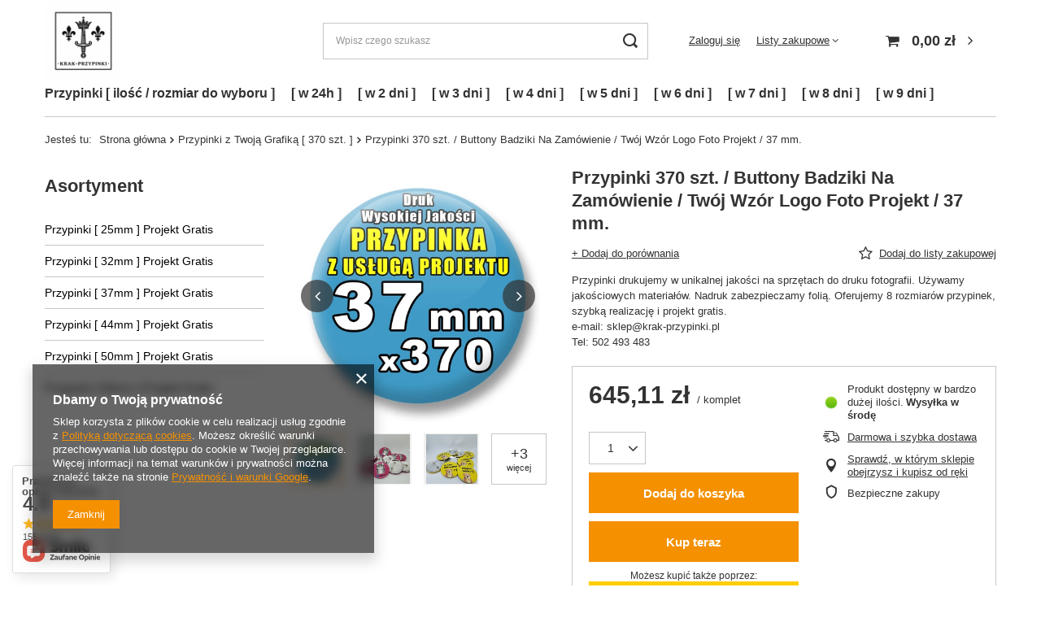

--- FILE ---
content_type: text/html; charset=utf-8
request_url: https://krak-przypinki.pl/product-pol-356015-Przypinki-370-szt-Buttony-Badziki-Na-Zamowienie-Twoj-Wzor-Logo-Foto-Projekt-37-mm.html
body_size: 54054
content:
<!DOCTYPE html>
<html lang="pl" class="" ><head><link rel="preload" as="image" fetchpriority="high" href="https://static3.krak-przypinki.pl/hpeciai/88641497fea81e9e16310fbc00989de4/pol_pm_Przypinki-370-szt-Buttony-Badziki-Na-Zamowienie-Twoj-Wzor-Logo-Foto-Projekt-37-mm-356015_1.webp"><meta name="viewport" content="user-scalable=no, initial-scale = 1.0, maximum-scale = 1.0, width=device-width, viewport-fit=cover"><meta http-equiv="Content-Type" content="text/html; charset=utf-8"><meta http-equiv="X-UA-Compatible" content="IE=edge"><title>✔️ Przypinki 370 szt. / Buttony Badziki Na Zamówienie / Twój Wzór Logo Foto Projekt / 37 mm. </title><meta name="keywords" content="Przypinki, Piny, Wpinki, Butony, Znaczki, Badziki"><meta name="description" content="✅ Przypinki 370 szt. / Buttony Badziki Na Zamówienie / Twój Wzór Logo Foto Projekt / 37 mm. "><link rel="icon" href="/gfx/pol/favicon.png"><meta name="theme-color" content="#f59000"><meta name="msapplication-navbutton-color" content="#f59000"><meta name="apple-mobile-web-app-status-bar-style" content="#f59000"><link rel="stylesheet" type="text/css" href="/gfx/pol/projector_style.css.gzip?r=1732394750"><style>
							#photos_slider[data-skeleton] .photos__link:before {
								padding-top: calc(min((500/500 * 100%), 500px));
							}
							@media (min-width: 979px) {.photos__slider[data-skeleton] .photos__figure:not(.--nav):first-child .photos__link {
								max-height: 500px;
							}}
						</style><script>var app_shop={urls:{prefix:'data="/gfx/'.replace('data="', '')+'pol/',graphql:'/graphql/v1/'},vars:{meta:{viewportContent:'initial-scale = 1.0, maximum-scale = 5.0, width=device-width, viewport-fit=cover'},priceType:'gross',priceTypeVat:false,productDeliveryTimeAndAvailabilityWithBasket:false,geoipCountryCode:'US',fairShopLogo: { enabled: false, image: '/gfx/standards/safe_light.svg'},currency:{id:'PLN',symbol:'zł',country:'pl',format:'###,##0.00',beforeValue:false,space:true,decimalSeparator:',',groupingSeparator:' '},language:{id:'pol',symbol:'pl',name:'Polski'},omnibus:{enabled:true,rebateCodeActivate:false,hidePercentageDiscounts:false,},},txt:{priceTypeText:'',},fn:{},fnrun:{},files:[],graphql:{}};const getCookieByName=(name)=>{const value=`; ${document.cookie}`;const parts = value.split(`; ${name}=`);if(parts.length === 2) return parts.pop().split(';').shift();return false;};if(getCookieByName('freeeshipping_clicked')){document.documentElement.classList.remove('--freeShipping');}if(getCookieByName('rabateCode_clicked')){document.documentElement.classList.remove('--rabateCode');}function hideClosedBars(){const closedBarsArray=JSON.parse(localStorage.getItem('closedBars'))||[];if(closedBarsArray.length){const styleElement=document.createElement('style');styleElement.textContent=`${closedBarsArray.map((el)=>`#${el}`).join(',')}{display:none !important;}`;document.head.appendChild(styleElement);}}hideClosedBars();</script><meta name="robots" content="index,follow"><meta name="rating" content="general"><meta name="Author" content="KRAK-Przypinki na bazie IdoSell (www.idosell.com/shop).">
<!-- Begin LoginOptions html -->

<style>
#client_new_social .service_item[data-name="service_Apple"]:before, 
#cookie_login_social_more .service_item[data-name="service_Apple"]:before,
.oscop_contact .oscop_login__service[data-service="Apple"]:before {
    display: block;
    height: 2.6rem;
    content: url('/gfx/standards/apple.svg?r=1743165583');
}
.oscop_contact .oscop_login__service[data-service="Apple"]:before {
    height: auto;
    transform: scale(0.8);
}
#client_new_social .service_item[data-name="service_Apple"]:has(img.service_icon):before,
#cookie_login_social_more .service_item[data-name="service_Apple"]:has(img.service_icon):before,
.oscop_contact .oscop_login__service[data-service="Apple"]:has(img.service_icon):before {
    display: none;
}
</style>

<!-- End LoginOptions html -->

<!-- Open Graph -->
<meta property="og:type" content="website"><meta property="og:url" content="https://krak-przypinki.pl/product-pol-356015-Przypinki-370-szt-Buttony-Badziki-Na-Zamowienie-Twoj-Wzor-Logo-Foto-Projekt-37-mm.html
"><meta property="og:title" content="Przypinki 370 szt. / Buttony Badziki Na Zamówienie / Twój Wzór Logo Foto Projekt / 37 mm."><meta property="og:description" content="Przypinki drukujemy w unikalnej jakości na sprzętach do druku fotografii. Używamy jakościowych materiałów. Nadruk zabezpieczamy folią. Oferujemy 8 rozmiarów przypinek, szybką realizację i projekt gratis.
e-mail: sklep@krak-przypinki.pl
Tel: 502 493 483"><meta property="og:site_name" content="KRAK-Przypinki"><meta property="og:locale" content="pl_PL"><meta property="og:image" content="https://krak-przypinki.pl/hpeciai/88641497fea81e9e16310fbc00989de4/pol_pl_Przypinki-370-szt-Buttony-Badziki-Na-Zamowienie-Twoj-Wzor-Logo-Foto-Projekt-37-mm-356015_1.webp"><meta property="og:image:width" content="500"><meta property="og:image:height" content="500"><link rel="manifest" href="https://krak-przypinki.pl/data/include/pwa/1/manifest.json?t=3"><meta name="apple-mobile-web-app-capable" content="yes"><meta name="apple-mobile-web-app-status-bar-style" content="black"><meta name="apple-mobile-web-app-title" content="krak-przypinki.pl"><link rel="apple-touch-icon" href="/data/include/pwa/1/icon-128.png"><link rel="apple-touch-startup-image" href="/data/include/pwa/1/logo-512.png" /><meta name="msapplication-TileImage" content="/data/include/pwa/1/icon-144.png"><meta name="msapplication-TileColor" content="#2F3BA2"><meta name="msapplication-starturl" content="/"><script type="application/javascript">var _adblock = true;</script><script async src="/data/include/advertising.js"></script><script type="application/javascript">var statusPWA = {
                online: {
                    txt: "Połączono z internetem",
                    bg: "#5fa341"
                },
                offline: {
                    txt: "Brak połączenia z internetem",
                    bg: "#eb5467"
                }
            }</script><script async type="application/javascript" src="/ajax/js/pwa_online_bar.js?v=1&r=6"></script><script >
window.dataLayer = window.dataLayer || [];
window.gtag = function gtag() {
dataLayer.push(arguments);
}
gtag('consent', 'default', {
'ad_storage': 'denied',
'analytics_storage': 'denied',
'ad_personalization': 'denied',
'ad_user_data': 'denied',
'wait_for_update': 500
});

gtag('set', 'ads_data_redaction', true);
</script><script  class='google_consent_mode_update'>
gtag('consent', 'update', {
'ad_storage': 'granted',
'analytics_storage': 'granted',
'ad_personalization': 'granted',
'ad_user_data': 'granted'
});
</script>
<!-- End Open Graph -->

<link rel="canonical" href="https://krak-przypinki.pl/product-pol-356015-Przypinki-370-szt-Buttony-Badziki-Na-Zamowienie-Twoj-Wzor-Logo-Foto-Projekt-37-mm.html" />

                <!-- Global site tag (gtag.js) -->
                <script  async src="https://www.googletagmanager.com/gtag/js?id=AW-10875219747"></script>
                <script >
                    window.dataLayer = window.dataLayer || [];
                    window.gtag = function gtag(){dataLayer.push(arguments);}
                    gtag('js', new Date());
                    
                    gtag('config', 'AW-10875219747', {"allow_enhanced_conversions":true});
gtag('config', 'G-337ZT19L8J');

                </script>
                            <!-- Google Tag Manager -->
                    <script >(function(w,d,s,l,i){w[l]=w[l]||[];w[l].push({'gtm.start':
                    new Date().getTime(),event:'gtm.js'});var f=d.getElementsByTagName(s)[0],
                    j=d.createElement(s),dl=l!='dataLayer'?'&l='+l:'';j.async=true;j.src=
                    'https://www.googletagmanager.com/gtm.js?id='+i+dl;f.parentNode.insertBefore(j,f);
                    })(window,document,'script','dataLayer',' GTM-MWJHHMT5');</script>
            <!-- End Google Tag Manager -->
<!-- Begin additional html or js -->


<!--20|1|13| modified: 2024-06-25 07:39:19-->
 <style>
        /* Ukrycie ilości na karcie towaru */
        .projector_buy__number_amounts {
            display: none;
        }
        .projector_status__info_amount#projector_amount {
            display: none;
        }
        /* Koniec ukrycia ilości na karcie towaru */
    </style>
<!--21|1|13| modified: 2024-09-04 16:33:03-->
<script>// Funkcja ukrywająca elementy
function hideAmountElements() {
    document.querySelectorAll('.projector_buy__number_amounts, .projector_status__info_amount#projector_amount')
        .forEach(function(element) {
            element.style.display = 'none';
        });
}

// Wywołaj funkcję, aby ukryć elementy po załadowaniu strony
document.addEventListener('DOMContentLoaded', function() {
    hideAmountElements();

    // Nasłuchuj na zmiany w formularzach
    document.body.addEventListener('change', function(event) {
        console.log("Change event detected on:", event.target);  // Debugowanie
        if (event.target.matches('.projector_buy__more_input')) {
            hideAmountElements();
        }
    });

    // Dodatkowy nasłuchiwacz na kliknięcia
    document.body.addEventListener('click', function(event) {
        console.log("Click event detected on:", event.target);  // Debugowanie
        if (event.target.matches('.f-dropdown-item[data-more="true"]')) {
            hideAmountElements();
        }
    });
});</script>
<!--16|1|9-->
<script type="text/javascript">
(function(c,l,a,r,i,t,y){
c[a]=c[a]||function(){(c[a].q=c[a].q||[]).push(arguments)};
t=l.createElement(r);t.async=1;t.src=" https://www.clarity.ms/tag/"+i;
y=l.getElementsByTagName(r)[0];y.parentNode.insertBefore(t,y);
})(window, document, "clarity", "script", "ha58zm0mlk");
</script>
<!--19|1|12| modified: 2023-06-26 09:49:27-->
<meta name="facebook-domain-verification" content="rcj8l4z6fzbxk15ami01fnb715qg4m" />

<!-- End additional html or js -->
                <script>
                if (window.ApplePaySession && window.ApplePaySession.canMakePayments()) {
                    var applePayAvailabilityExpires = new Date();
                    applePayAvailabilityExpires.setTime(applePayAvailabilityExpires.getTime() + 2592000000); //30 days
                    document.cookie = 'applePayAvailability=yes; expires=' + applePayAvailabilityExpires.toUTCString() + '; path=/;secure;'
                    var scriptAppleJs = document.createElement('script');
                    scriptAppleJs.src = "/ajax/js/apple.js?v=3";
                    if (document.readyState === "interactive" || document.readyState === "complete") {
                          document.body.append(scriptAppleJs);
                    } else {
                        document.addEventListener("DOMContentLoaded", () => {
                            document.body.append(scriptAppleJs);
                        });  
                    }
                } else {
                    document.cookie = 'applePayAvailability=no; path=/;secure;'
                }
                </script>
                                <script>
                var listenerFn = function(event) {
                    if (event.origin !== "https://payment.idosell.com")
                        return;
                    
                    var isString = (typeof event.data === 'string' || event.data instanceof String);
                    if (!isString) return;
                    try {
                        var eventData = JSON.parse(event.data);
                    } catch (e) {
                        return;
                    }
                    if (!eventData) { return; }                                            
                    if (eventData.isError) { return; }
                    if (eventData.action != 'isReadyToPay') {return; }
                    
                    if (eventData.result.result && eventData.result.paymentMethodPresent) {
                        var googlePayAvailabilityExpires = new Date();
                        googlePayAvailabilityExpires.setTime(googlePayAvailabilityExpires.getTime() + 2592000000); //30 days
                        document.cookie = 'googlePayAvailability=yes; expires=' + googlePayAvailabilityExpires.toUTCString() + '; path=/;secure;'
                    } else {
                        document.cookie = 'googlePayAvailability=no; path=/;secure;'
                    }                                            
                }     
                if (!window.isAdded)
                {                                        
                    if (window.oldListener != null) {
                         window.removeEventListener('message', window.oldListener);
                    }                        
                    window.addEventListener('message', listenerFn);
                    window.oldListener = listenerFn;                                      
                       
                    const iframe = document.createElement('iframe');
                    iframe.src = "https://payment.idosell.com/assets/html/checkGooglePayAvailability.html?origin=https%3A%2F%2Fkrak-przypinki.pl";
                    iframe.style.display = 'none';                                            

                    if (document.readyState === "interactive" || document.readyState === "complete") {
                          if (!window.isAdded) {
                              window.isAdded = true;
                              document.body.append(iframe);
                          }
                    } else {
                        document.addEventListener("DOMContentLoaded", () => {
                            if (!window.isAdded) {
                              window.isAdded = true;
                              document.body.append(iframe);
                          }
                        });  
                    }  
                }
                </script>
                <script>
            var paypalScriptLoaded = null;
            var paypalScript = null;
            
            async function attachPaypalJs() {
                return new Promise((resolve, reject) => {
                    if (!paypalScript) {
                        paypalScript = document.createElement('script');
                        paypalScript.async = true;
                        paypalScript.setAttribute('data-namespace', "paypal_sdk");
                        paypalScript.setAttribute('data-partner-attribution-id', "IAIspzoo_Cart_PPCP");
                        paypalScript.addEventListener("load", () => {
                        paypalScriptLoaded = true;
                            resolve({status: true});
                        });
                        paypalScript.addEventListener("error", () => {
                            paypalScriptLoaded = true;
                            reject({status: false});
                         });
                        paypalScript.src = "https://www.paypal.com/sdk/js?client-id=AbxR9vIwE1hWdKtGu0gOkvPK2YRoyC9ulUhezbCUWnrjF8bjfwV-lfP2Rze7Bo8jiHIaC0KuaL64tlkD&components=buttons,funding-eligibility&currency=PLN&merchant-id=9A5ESMAZCXWJN&locale=pl_PL";
                        if (document.readyState === "interactive" || document.readyState === "complete") {
                            document.body.append(paypalScript);
                        } else {
                            document.addEventListener("DOMContentLoaded", () => {
                                document.body.append(paypalScript);
                            });  
                        }                                              
                    } else {
                        if (paypalScriptLoaded) {
                            resolve({status: true});
                        } else {
                            paypalScript.addEventListener("load", () => {
                                paypalScriptLoaded = true;
                                resolve({status: true});                            
                            });
                            paypalScript.addEventListener("error", () => {
                                paypalScriptLoaded = true;
                                reject({status: false});
                            });
                        }
                    }
                });
            }
            </script>
                <script>
                attachPaypalJs().then(() => {
                    let paypalEligiblePayments = [];
                    let payPalAvailabilityExpires = new Date();
                    payPalAvailabilityExpires.setTime(payPalAvailabilityExpires.getTime() + 86400000); //1 day
                    if (typeof(paypal_sdk) != "undefined") {
                        for (x in paypal_sdk.FUNDING) {
                            var buttonTmp = paypal_sdk.Buttons({
                                fundingSource: x.toLowerCase()
                            });
                            if (buttonTmp.isEligible()) {
                                paypalEligiblePayments.push(x);
                            }
                        }
                    }
                    if (paypalEligiblePayments.length > 0) {
                        document.cookie = 'payPalAvailability_PLN=' + paypalEligiblePayments.join(",") + '; expires=' + payPalAvailabilityExpires.toUTCString() + '; path=/; secure';
                        document.cookie = 'paypalMerchant=9A5ESMAZCXWJN; expires=' + payPalAvailabilityExpires.toUTCString() + '; path=/; secure';
                    } else {
                        document.cookie = 'payPalAvailability_PLN=-1; expires=' + payPalAvailabilityExpires.toUTCString() + '; path=/; secure';
                    }
                });
                </script><script src="/data/gzipFile/expressCheckout.js.gz"></script><script src="/inPost/inpostPayNew.js"></script><script type="text/javascript" src="/expressCheckout/smileCheckout.php?v=3"></script><style>express-checkout:not(:defined){-webkit-appearance:none;background:0 0;display:block !important;outline:0;width:100%;min-height:48px;position:relative}</style></head><body><div id="container" class="projector_page container max-width-1200"><header class=" commercial_banner"><script class="ajaxLoad">app_shop.vars.vat_registered="false";app_shop.vars.currency_format="###,##0.00";app_shop.vars.currency_before_value=false;app_shop.vars.currency_space=true;app_shop.vars.symbol="zł";app_shop.vars.id="PLN";app_shop.vars.baseurl="http://krak-przypinki.pl/";app_shop.vars.sslurl="https://krak-przypinki.pl/";app_shop.vars.curr_url="%2Fproduct-pol-356015-Przypinki-370-szt-Buttony-Badziki-Na-Zamowienie-Twoj-Wzor-Logo-Foto-Projekt-37-mm.html";var currency_decimal_separator=',';var currency_grouping_separator=' ';app_shop.vars.blacklist_extension=["exe","com","swf","js","php"];app_shop.vars.blacklist_mime=["application/javascript","application/octet-stream","message/http","text/javascript","application/x-deb","application/x-javascript","application/x-shockwave-flash","application/x-msdownload"];app_shop.urls.contact="/contact-pol.html";</script><div id="viewType" style="display:none"></div><div id="logo" class="d-flex align-items-center" data-bg="/data/gfx/mask/pol/top_1_big.png"><a href="https://krak-przypinki.pl" target="_self" aria-label="Logo sklepu"><picture><source media="(min-width:979px)" srcset="/data/gfx/mask/pol/logo_1_big.png" width="800" height="800"></source><source media="(min-width:757px)" srcset="/data/gfx/mask/pol/1210850961.png" width="800" height="800"></source><img src="/data/gfx/mask/pol/logo_1_small.png" alt="krak-przypinki.pl" width="800" height="800"></picture></a></div><form action="https://krak-przypinki.pl/search.php" method="get" id="menu_search" class="menu_search"><a href="#showSearchForm" class="menu_search__mobile" aria-label="Szukaj"></a><div class="menu_search__block"><div class="menu_search__item --input"><input class="menu_search__input" type="text" name="text" autocomplete="off" placeholder="Wpisz czego szukasz" aria-label="Wpisz czego szukasz"><button class="menu_search__submit" type="submit" aria-label="Szukaj"></button></div><div class="menu_search__item --results search_result"></div></div></form><div id="menu_settings" class="align-items-center justify-content-center justify-content-lg-end"><div id="menu_additional"><a class="account_link" href="https://krak-przypinki.pl/login.php">Zaloguj się</a><div class="shopping_list_top" data-empty="true"><a href="https://krak-przypinki.pl/pl/shoppinglist/" class="wishlist_link slt_link --empty">Listy zakupowe</a><div class="slt_lists"><ul class="slt_lists__nav"><li class="slt_lists__nav_item" data-list_skeleton="true" data-list_id="true" data-shared="true"><a class="slt_lists__nav_link" data-list_href="true"><span class="slt_lists__nav_name" data-list_name="true"></span><span class="slt_lists__count" data-list_count="true">0</span></a></li><li class="slt_lists__nav_item --empty"><a class="slt_lists__nav_link --empty" href="https://krak-przypinki.pl/pl/shoppinglist/"><span class="slt_lists__nav_name" data-list_name="true">Lista zakupowa</span><span class="slt_lists__count" data-list_count="true">0</span></a></li></ul></div></div></div></div><div class="shopping_list_top_mobile d-none" data-empty="true"><a href="https://krak-przypinki.pl/pl/shoppinglist/" class="sltm_link --empty"></a></div><div id="menu_basket" class="topBasket --skeleton"><a class="topBasket__sub" href="/basketedit.php" aria-labelledby="Koszyk"><span class="badge badge-info"></span><strong class="topBasket__price">0,00 zł</strong></a><div class="topBasket__details --products" style="display: none;"><div class="topBasket__block --labels"><label class="topBasket__item --name">Produkt</label><label class="topBasket__item --sum">Ilość</label><label class="topBasket__item --prices">Cena</label></div><div class="topBasket__block --products"></div><div class="topBasket__block --oneclick topBasket_oneclick" data-lang="pol"><div class="topBasket_oneclick__label"><span class="topBasket_oneclick__text --fast">Szybkie zakupy <strong>1-Click</strong></span><span class="topBasket_oneclick__text --registration"> (bez rejestracji)</span></div><div class="topBasket_oneclick__items"><span class="topBasket_oneclick__item --paypal" title="PayPal"><img class="topBasket_oneclick__icon" src="/panel/gfx/payment_forms/236.png" alt="PayPal"></span><span class="topBasket_oneclick__item --googlePay" title="Google Pay"><img class="topBasket_oneclick__icon" src="/panel/gfx/payment_forms/237.png" alt="Google Pay"></span></div></div></div><div class="topBasket__details --shipping" style="display: none;"><span class="topBasket__name">Koszt dostawy od</span><span id="shipppingCost"></span></div><script>
						app_shop.vars.cache_html = true;
					</script></div><nav id="menu_categories3" class="wide"><button type="button" class="navbar-toggler" aria-label="Menu"><i class="icon-reorder"></i></button><div class="navbar-collapse" id="menu_navbar3"><ul class="navbar-nav mx-md-n2"><li class="nav-item"><span title="Przypinki [ ilość / rozmiar do wyboru ]" class="nav-link" >Przypinki [ ilość / rozmiar do wyboru ]</span><ul class="navbar-subnav"><li class="nav-header"><a href="#backLink" class="nav-header__backLink"><i class="icon-angle-left"></i></a><span title="Przypinki [ ilość / rozmiar do wyboru ]" class="nav-link" >Przypinki [ ilość / rozmiar do wyboru ]</span></li><li class="nav-item"><span title="Przypinki [ Ø 25mm ]" class="nav-link" >Przypinki [ Ø 25mm ]</span><ul class="navbar-subsubnav more"><li class="nav-header"><a href="#backLink" class="nav-header__backLink"><i class="icon-angle-left"></i></a><span title="Przypinki [ Ø 25mm ]" class="nav-link" >Przypinki [ Ø 25mm ]</span></li><li class="nav-item"><a  href="/pol_m_Przypinki-ilosc-rozmiar-do-wyboru-_Przypinki-O-25mm-_Przypinki-25mm-10-szt-6067.html" target="_self" title="Przypinki 25mm / 10 szt." class="nav-link" >Przypinki 25mm / 10 szt.</a></li><li class="nav-item"><a  href="/pol_m_Przypinki-ilosc-rozmiar-do-wyboru-_Przypinki-O-25mm-_Przypinki-25mm-20-szt-6066.html" target="_self" title="Przypinki 25mm / 20 szt." class="nav-link" >Przypinki 25mm / 20 szt.</a></li><li class="nav-item"><a  href="/pol_m_Przypinki-ilosc-rozmiar-do-wyboru-_Przypinki-O-25mm-_Przypinki-25mm-30-szt-6065.html" target="_self" title="Przypinki 25mm / 30 szt." class="nav-link" >Przypinki 25mm / 30 szt.</a></li><li class="nav-item"><a  href="/pol_m_Przypinki-ilosc-rozmiar-do-wyboru-_Przypinki-O-25mm-_Przypinki-25mm-40-szt-6064.html" target="_self" title="Przypinki 25mm / 40 szt." class="nav-link" >Przypinki 25mm / 40 szt.</a></li><li class="nav-item"><a  href="/pol_m_Przypinki-ilosc-rozmiar-do-wyboru-_Przypinki-O-25mm-_Przypinki-25mm-50-szt-5793.html" target="_self" title="Przypinki 25mm / 50 szt." class="nav-link" >Przypinki 25mm / 50 szt.</a></li><li class="nav-item"><a  href="/pol_m_Przypinki-ilosc-rozmiar-do-wyboru-_Przypinki-O-25mm-_Przypinki-25mm-60-szt-5794.html" target="_self" title="Przypinki 25mm / 60 szt." class="nav-link" >Przypinki 25mm / 60 szt.</a></li><li class="nav-item"><a  href="/pol_m_Przypinki-ilosc-rozmiar-do-wyboru-_Przypinki-O-25mm-_Przypinki-25mm-70-szt-5795.html" target="_self" title="Przypinki 25mm / 70 szt." class="nav-link" >Przypinki 25mm / 70 szt.</a></li><li class="nav-item"><a  href="/pol_m_Przypinki-ilosc-rozmiar-do-wyboru-_Przypinki-O-25mm-_Przypinki-25mm-80-szt-5796.html" target="_self" title="Przypinki 25mm / 80 szt." class="nav-link" >Przypinki 25mm / 80 szt.</a></li><li class="nav-item"><a  href="/pol_m_Przypinki-ilosc-rozmiar-do-wyboru-_Przypinki-O-25mm-_Przypinki-25mm-90-szt-5797.html" target="_self" title="Przypinki 25mm / 90 szt." class="nav-link" >Przypinki 25mm / 90 szt.</a></li><li class="nav-item"><a  href="/pol_m_Przypinki-ilosc-rozmiar-do-wyboru-_Przypinki-O-25mm-_Przypinki-25mm-100-szt-5798.html" target="_self" title="Przypinki 25mm / 100 szt." class="nav-link" >Przypinki 25mm / 100 szt.</a></li><li class="nav-item"><a  href="/pol_m_Przypinki-ilosc-rozmiar-do-wyboru-_Przypinki-O-25mm-_Przypinki-25mm-150-szt-5799.html" target="_self" title="Przypinki 25mm / 150 szt." class="nav-link" >Przypinki 25mm / 150 szt.</a></li><li class="nav-item"><a  href="/pol_m_Przypinki-ilosc-rozmiar-do-wyboru-_Przypinki-O-25mm-_Przypinki-25mm-200-szt-5800.html" target="_self" title="Przypinki 25mm / 200 szt." class="nav-link" >Przypinki 25mm / 200 szt.</a></li><li class="nav-item"><a  href="/pol_m_Przypinki-ilosc-rozmiar-do-wyboru-_Przypinki-O-25mm-_Przypinki-25mm-250-szt-5801.html" target="_self" title="Przypinki 25mm / 250 szt." class="nav-link" >Przypinki 25mm / 250 szt.</a></li><li class="nav-item"><a  href="/pol_m_Przypinki-ilosc-rozmiar-do-wyboru-_Przypinki-O-25mm-_Przypinki-25mm-300-szt-5865.html" target="_self" title="Przypinki 25mm / 300 szt." class="nav-link" >Przypinki 25mm / 300 szt.</a></li><li class="nav-item"><a  href="/pol_m_Przypinki-ilosc-rozmiar-do-wyboru-_Przypinki-O-25mm-_Przypinki-25mm-350-szt-5866.html" target="_self" title="Przypinki 25mm / 350 szt." class="nav-link" >Przypinki 25mm / 350 szt.</a></li><li class="nav-item"><a  href="/pol_m_Przypinki-ilosc-rozmiar-do-wyboru-_Przypinki-O-25mm-_Przypinki-25mm-400-szt-5867.html" target="_self" title="Przypinki 25mm / 400 szt." class="nav-link" >Przypinki 25mm / 400 szt.</a></li><li class="nav-item"><a  href="/pol_m_Przypinki-ilosc-rozmiar-do-wyboru-_Przypinki-O-25mm-_Przypinki-25mm-450-szt-5868.html" target="_self" title="Przypinki 25mm / 450 szt." class="nav-link" >Przypinki 25mm / 450 szt.</a></li><li class="nav-item"><a  href="/pol_m_Przypinki-ilosc-rozmiar-do-wyboru-_Przypinki-O-25mm-_Przypinki-25mm-500-szt-5869.html" target="_self" title="Przypinki 25mm / 500 szt." class="nav-link" >Przypinki 25mm / 500 szt.</a></li><li class="nav-item --extend"><a href="" class="nav-link" txt_alt="- Zwiń">+ Rozwiń</a></li></ul></li><li class="nav-item"><span title="Przypinki [ Ø 32mm ]" class="nav-link" >Przypinki [ Ø 32mm ]</span><ul class="navbar-subsubnav more"><li class="nav-header"><a href="#backLink" class="nav-header__backLink"><i class="icon-angle-left"></i></a><span title="Przypinki [ Ø 32mm ]" class="nav-link" >Przypinki [ Ø 32mm ]</span></li><li class="nav-item"><a  href="/pol_m_Przypinki-ilosc-rozmiar-do-wyboru-_Przypinki-O-32mm-_Przypinki-32mm-10-szt-6071.html" target="_self" title="Przypinki 32mm / 10 szt." class="nav-link" >Przypinki 32mm / 10 szt.</a></li><li class="nav-item"><a  href="/pol_m_Przypinki-ilosc-rozmiar-do-wyboru-_Przypinki-O-32mm-_Przypinki-32mm-20-szt-6070.html" target="_self" title="Przypinki 32mm / 20 szt." class="nav-link" >Przypinki 32mm / 20 szt.</a></li><li class="nav-item"><a  href="/pol_m_Przypinki-ilosc-rozmiar-do-wyboru-_Przypinki-O-32mm-_Przypinki-32mm-30-szt-6069.html" target="_self" title="Przypinki 32mm / 30 szt." class="nav-link" >Przypinki 32mm / 30 szt.</a></li><li class="nav-item"><a  href="/pol_m_Przypinki-ilosc-rozmiar-do-wyboru-_Przypinki-O-32mm-_Przypinki-32mm-40-szt-6068.html" target="_self" title="Przypinki 32mm / 40 szt." class="nav-link" >Przypinki 32mm / 40 szt.</a></li><li class="nav-item"><a  href="/pol_m_Przypinki-ilosc-rozmiar-do-wyboru-_Przypinki-O-32mm-_Przypinki-32mm-50-szt-5802.html" target="_self" title="Przypinki 32mm / 50 szt." class="nav-link" >Przypinki 32mm / 50 szt.</a></li><li class="nav-item"><a  href="/pol_m_Przypinki-ilosc-rozmiar-do-wyboru-_Przypinki-O-32mm-_Przypinki-32mm-60-szt-5803.html" target="_self" title="Przypinki 32mm / 60 szt." class="nav-link" >Przypinki 32mm / 60 szt.</a></li><li class="nav-item"><a  href="/pol_m_Przypinki-ilosc-rozmiar-do-wyboru-_Przypinki-O-32mm-_Przypinki-32mm-70-szt-5804.html" target="_self" title="Przypinki 32mm / 70 szt." class="nav-link" >Przypinki 32mm / 70 szt.</a></li><li class="nav-item"><a  href="/pol_m_Przypinki-ilosc-rozmiar-do-wyboru-_Przypinki-O-32mm-_Przypinki-32mm-80-szt-5805.html" target="_self" title="Przypinki 32mm / 80 szt." class="nav-link" >Przypinki 32mm / 80 szt.</a></li><li class="nav-item"><a  href="/pol_m_Przypinki-ilosc-rozmiar-do-wyboru-_Przypinki-O-32mm-_Przypinki-32mm-90-szt-5806.html" target="_self" title="Przypinki 32mm / 90 szt." class="nav-link" >Przypinki 32mm / 90 szt.</a></li><li class="nav-item"><a  href="/pol_m_Przypinki-ilosc-rozmiar-do-wyboru-_Przypinki-O-32mm-_Przypinki-32mm-100-szt-5807.html" target="_self" title="Przypinki 32mm / 100 szt." class="nav-link" >Przypinki 32mm / 100 szt.</a></li><li class="nav-item"><a  href="/pol_m_Przypinki-ilosc-rozmiar-do-wyboru-_Przypinki-O-32mm-_Przypinki-32mm-150-szt-5808.html" target="_self" title="Przypinki 32mm / 150 szt." class="nav-link" >Przypinki 32mm / 150 szt.</a></li><li class="nav-item"><a  href="/pol_m_Przypinki-ilosc-rozmiar-do-wyboru-_Przypinki-O-32mm-_Przypinki-32mm-200-szt-5809.html" target="_self" title="Przypinki 32mm / 200 szt." class="nav-link" >Przypinki 32mm / 200 szt.</a></li><li class="nav-item"><a  href="/pol_m_Przypinki-ilosc-rozmiar-do-wyboru-_Przypinki-O-32mm-_Przypinki-32mm-250-szt-5810.html" target="_self" title="Przypinki 32mm / 250 szt." class="nav-link" >Przypinki 32mm / 250 szt.</a></li><li class="nav-item"><a  href="/pol_m_Przypinki-ilosc-rozmiar-do-wyboru-_Przypinki-O-32mm-_Przypinki-32mm-300-szt-5870.html" target="_self" title="Przypinki 32mm / 300 szt." class="nav-link" >Przypinki 32mm / 300 szt.</a></li><li class="nav-item"><a  href="/pol_m_Przypinki-ilosc-rozmiar-do-wyboru-_Przypinki-O-32mm-_Przypinki-32mm-350-szt-5871.html" target="_self" title="Przypinki 32mm / 350 szt." class="nav-link" >Przypinki 32mm / 350 szt.</a></li><li class="nav-item"><a  href="/pol_m_Przypinki-ilosc-rozmiar-do-wyboru-_Przypinki-O-32mm-_Przypinki-32mm-400-szt-5872.html" target="_self" title="Przypinki 32mm / 400 szt." class="nav-link" >Przypinki 32mm / 400 szt.</a></li><li class="nav-item"><a  href="/pol_m_Przypinki-ilosc-rozmiar-do-wyboru-_Przypinki-O-32mm-_Przypinki-32mm-450-szt-5873.html" target="_self" title="Przypinki 32mm / 450 szt." class="nav-link" >Przypinki 32mm / 450 szt.</a></li><li class="nav-item"><a  href="/pol_m_Przypinki-ilosc-rozmiar-do-wyboru-_Przypinki-O-32mm-_Przypinki-32mm-500-szt-5874.html" target="_self" title="Przypinki 32mm / 500 szt." class="nav-link" >Przypinki 32mm / 500 szt.</a></li><li class="nav-item --extend"><a href="" class="nav-link" txt_alt="- Zwiń">+ Rozwiń</a></li></ul></li><li class="nav-item"><span title="Przypinki [ Ø 37mm ]" class="nav-link" >Przypinki [ Ø 37mm ]</span><ul class="navbar-subsubnav more"><li class="nav-header"><a href="#backLink" class="nav-header__backLink"><i class="icon-angle-left"></i></a><span title="Przypinki [ Ø 37mm ]" class="nav-link" >Przypinki [ Ø 37mm ]</span></li><li class="nav-item"><a  href="/pol_m_Przypinki-ilosc-rozmiar-do-wyboru-_Przypinki-O-37mm-_Przypinki-37mm-10-szt-6072.html" target="_self" title="Przypinki 37mm / 10 szt." class="nav-link" >Przypinki 37mm / 10 szt.</a></li><li class="nav-item"><a  href="/pol_m_Przypinki-ilosc-rozmiar-do-wyboru-_Przypinki-O-37mm-_Przypinki-37mm-20-szt-6073.html" target="_self" title="Przypinki 37mm / 20 szt." class="nav-link" >Przypinki 37mm / 20 szt.</a></li><li class="nav-item"><a  href="/pol_m_Przypinki-ilosc-rozmiar-do-wyboru-_Przypinki-O-37mm-_Przypinki-37mm-30-szt-6074.html" target="_self" title="Przypinki 37mm / 30 szt." class="nav-link" >Przypinki 37mm / 30 szt.</a></li><li class="nav-item"><a  href="/pol_m_Przypinki-ilosc-rozmiar-do-wyboru-_Przypinki-O-37mm-_Przypinki-37mm-40-szt-6075.html" target="_self" title="Przypinki 37mm / 40 szt." class="nav-link" >Przypinki 37mm / 40 szt.</a></li><li class="nav-item"><a  href="/pol_m_Przypinki-ilosc-rozmiar-do-wyboru-_Przypinki-O-37mm-_Przypinki-37mm-50-szt-5811.html" target="_self" title="Przypinki 37mm / 50 szt." class="nav-link" >Przypinki 37mm / 50 szt.</a></li><li class="nav-item"><a  href="/pol_m_Przypinki-ilosc-rozmiar-do-wyboru-_Przypinki-O-37mm-_Przypinki-37mm-60-szt-5812.html" target="_self" title="Przypinki 37mm / 60 szt." class="nav-link" >Przypinki 37mm / 60 szt.</a></li><li class="nav-item"><a  href="/pol_m_Przypinki-ilosc-rozmiar-do-wyboru-_Przypinki-O-37mm-_Przypinki-37mm-70-szt-5813.html" target="_self" title="Przypinki 37mm / 70 szt." class="nav-link" >Przypinki 37mm / 70 szt.</a></li><li class="nav-item"><a  href="/pol_m_Przypinki-ilosc-rozmiar-do-wyboru-_Przypinki-O-37mm-_Przypinki-37mm-80-szt-5814.html" target="_self" title="Przypinki 37mm / 80 szt." class="nav-link" >Przypinki 37mm / 80 szt.</a></li><li class="nav-item"><a  href="/pol_m_Przypinki-ilosc-rozmiar-do-wyboru-_Przypinki-O-37mm-_Przypinki-37mm-90-szt-5815.html" target="_self" title="Przypinki 37mm / 90 szt." class="nav-link" >Przypinki 37mm / 90 szt.</a></li><li class="nav-item"><a  href="/pol_m_Przypinki-ilosc-rozmiar-do-wyboru-_Przypinki-O-37mm-_Przypinki-37mm-100-szt-5816.html" target="_self" title="Przypinki 37mm / 100 szt." class="nav-link" >Przypinki 37mm / 100 szt.</a></li><li class="nav-item"><a  href="/pol_m_Przypinki-ilosc-rozmiar-do-wyboru-_Przypinki-O-37mm-_Przypinki-37mm-150-szt-5817.html" target="_self" title="Przypinki 37mm / 150 szt." class="nav-link" >Przypinki 37mm / 150 szt.</a></li><li class="nav-item"><a  href="/pol_m_Przypinki-ilosc-rozmiar-do-wyboru-_Przypinki-O-37mm-_Przypinki-37mm-200-szt-5818.html" target="_self" title="Przypinki 37mm / 200 szt." class="nav-link" >Przypinki 37mm / 200 szt.</a></li><li class="nav-item"><a  href="/pol_m_Przypinki-ilosc-rozmiar-do-wyboru-_Przypinki-O-37mm-_Przypinki-37mm-250-szt-5819.html" target="_self" title="Przypinki 37mm / 250 szt." class="nav-link" >Przypinki 37mm / 250 szt.</a></li><li class="nav-item"><a  href="/pol_m_Przypinki-ilosc-rozmiar-do-wyboru-_Przypinki-O-37mm-_Przypinki-37mm-300-szt-5875.html" target="_self" title="Przypinki 37mm / 300 szt." class="nav-link" >Przypinki 37mm / 300 szt.</a></li><li class="nav-item"><a  href="/pol_m_Przypinki-ilosc-rozmiar-do-wyboru-_Przypinki-O-37mm-_Przypinki-37mm-350-szt-5876.html" target="_self" title="Przypinki 37mm / 350 szt." class="nav-link" >Przypinki 37mm / 350 szt.</a></li><li class="nav-item"><a  href="/pol_m_Przypinki-ilosc-rozmiar-do-wyboru-_Przypinki-O-37mm-_Przypinki-37mm-400-szt-5877.html" target="_self" title="Przypinki 37mm / 400 szt." class="nav-link" >Przypinki 37mm / 400 szt.</a></li><li class="nav-item"><a  href="/pol_m_Przypinki-ilosc-rozmiar-do-wyboru-_Przypinki-O-37mm-_Przypinki-37mm-450-szt-5878.html" target="_self" title="Przypinki 37mm / 450 szt." class="nav-link" >Przypinki 37mm / 450 szt.</a></li><li class="nav-item"><a  href="/pol_m_Przypinki-ilosc-rozmiar-do-wyboru-_Przypinki-O-37mm-_Przypinki-37mm-500-szt-5879.html" target="_self" title="Przypinki 37mm / 500 szt." class="nav-link" >Przypinki 37mm / 500 szt.</a></li><li class="nav-item --extend"><a href="" class="nav-link" txt_alt="- Zwiń">+ Rozwiń</a></li></ul></li><li class="nav-item"><span title="Przypinki [ Ø 44mm ]" class="nav-link" >Przypinki [ Ø 44mm ]</span><ul class="navbar-subsubnav more"><li class="nav-header"><a href="#backLink" class="nav-header__backLink"><i class="icon-angle-left"></i></a><span title="Przypinki [ Ø 44mm ]" class="nav-link" >Przypinki [ Ø 44mm ]</span></li><li class="nav-item"><a  href="/pol_m_Przypinki-ilosc-rozmiar-do-wyboru-_Przypinki-O-44mm-_Przypinki-44mm-10-szt-6076.html" target="_self" title="Przypinki 44mm / 10 szt." class="nav-link" >Przypinki 44mm / 10 szt.</a></li><li class="nav-item"><a  href="/pol_m_Przypinki-ilosc-rozmiar-do-wyboru-_Przypinki-O-44mm-_Przypinki-44mm-20-szt-6077.html" target="_self" title="Przypinki 44mm / 20 szt." class="nav-link" >Przypinki 44mm / 20 szt.</a></li><li class="nav-item"><a  href="/pol_m_Przypinki-ilosc-rozmiar-do-wyboru-_Przypinki-O-44mm-_Przypinki-44mm-30-szt-6078.html" target="_self" title="Przypinki 44mm / 30 szt." class="nav-link" >Przypinki 44mm / 30 szt.</a></li><li class="nav-item"><a  href="/pol_m_Przypinki-ilosc-rozmiar-do-wyboru-_Przypinki-O-44mm-_Przypinki-44mm-40-szt-6079.html" target="_self" title="Przypinki 44mm / 40 szt." class="nav-link" >Przypinki 44mm / 40 szt.</a></li><li class="nav-item"><a  href="/pol_m_Przypinki-ilosc-rozmiar-do-wyboru-_Przypinki-O-44mm-_Przypinki-44mm-50-szt-5820.html" target="_self" title="Przypinki 44mm / 50 szt." class="nav-link" >Przypinki 44mm / 50 szt.</a></li><li class="nav-item"><a  href="/pol_m_Przypinki-ilosc-rozmiar-do-wyboru-_Przypinki-O-44mm-_Przypinki-44mm-60-szt-5821.html" target="_self" title="Przypinki 44mm / 60 szt." class="nav-link" >Przypinki 44mm / 60 szt.</a></li><li class="nav-item"><a  href="/pol_m_Przypinki-ilosc-rozmiar-do-wyboru-_Przypinki-O-44mm-_Przypinki-44mm-70-szt-5822.html" target="_self" title="Przypinki 44mm / 70 szt." class="nav-link" >Przypinki 44mm / 70 szt.</a></li><li class="nav-item"><a  href="/pol_m_Przypinki-ilosc-rozmiar-do-wyboru-_Przypinki-O-44mm-_Przypinki-44mm-80-szt-5823.html" target="_self" title="Przypinki 44mm / 80 szt." class="nav-link" >Przypinki 44mm / 80 szt.</a></li><li class="nav-item"><a  href="/pol_m_Przypinki-ilosc-rozmiar-do-wyboru-_Przypinki-O-44mm-_Przypinki-44mm-90-szt-5824.html" target="_self" title="Przypinki 44mm / 90 szt." class="nav-link" >Przypinki 44mm / 90 szt.</a></li><li class="nav-item"><a  href="/pol_m_Przypinki-ilosc-rozmiar-do-wyboru-_Przypinki-O-44mm-_Przypinki-44mm-100-szt-5825.html" target="_self" title="Przypinki 44mm / 100 szt." class="nav-link" >Przypinki 44mm / 100 szt.</a></li><li class="nav-item"><a  href="/pol_m_Przypinki-ilosc-rozmiar-do-wyboru-_Przypinki-O-44mm-_Przypinki-44mm-150-szt-5826.html" target="_self" title="Przypinki 44mm / 150 szt." class="nav-link" >Przypinki 44mm / 150 szt.</a></li><li class="nav-item"><a  href="/pol_m_Przypinki-ilosc-rozmiar-do-wyboru-_Przypinki-O-44mm-_Przypinki-44mm-200-szt-5827.html" target="_self" title="Przypinki 44mm / 200 szt." class="nav-link" >Przypinki 44mm / 200 szt.</a></li><li class="nav-item"><a  href="/pol_m_Przypinki-ilosc-rozmiar-do-wyboru-_Przypinki-O-44mm-_Przypinki-44mm-250-szt-5828.html" target="_self" title="Przypinki 44mm / 250 szt." class="nav-link" >Przypinki 44mm / 250 szt.</a></li><li class="nav-item"><a  href="/pol_m_Przypinki-ilosc-rozmiar-do-wyboru-_Przypinki-O-44mm-_Przypinki-44mm-300-szt-5880.html" target="_self" title="Przypinki 44mm / 300 szt." class="nav-link" >Przypinki 44mm / 300 szt.</a></li><li class="nav-item"><a  href="/pol_m_Przypinki-ilosc-rozmiar-do-wyboru-_Przypinki-O-44mm-_Przypinki-44mm-350-szt-5881.html" target="_self" title="Przypinki 44mm / 350 szt." class="nav-link" >Przypinki 44mm / 350 szt.</a></li><li class="nav-item"><a  href="/pol_m_Przypinki-ilosc-rozmiar-do-wyboru-_Przypinki-O-44mm-_Przypinki-44mm-400-szt-5882.html" target="_self" title="Przypinki 44mm / 400 szt." class="nav-link" >Przypinki 44mm / 400 szt.</a></li><li class="nav-item"><a  href="/pol_m_Przypinki-ilosc-rozmiar-do-wyboru-_Przypinki-O-44mm-_Przypinki-44mm-450-szt-5883.html" target="_self" title="Przypinki 44mm / 450 szt." class="nav-link" >Przypinki 44mm / 450 szt.</a></li><li class="nav-item"><a  href="/pol_m_Przypinki-ilosc-rozmiar-do-wyboru-_Przypinki-O-44mm-_Przypinki-44mm-500-szt-5884.html" target="_self" title="Przypinki 44mm / 500 szt." class="nav-link" >Przypinki 44mm / 500 szt.</a></li><li class="nav-item --extend"><a href="" class="nav-link" txt_alt="- Zwiń">+ Rozwiń</a></li></ul></li><li class="nav-item"><span title="Przypinki [ Ø 50mm ]" class="nav-link" >Przypinki [ Ø 50mm ]</span><ul class="navbar-subsubnav more"><li class="nav-header"><a href="#backLink" class="nav-header__backLink"><i class="icon-angle-left"></i></a><span title="Przypinki [ Ø 50mm ]" class="nav-link" >Przypinki [ Ø 50mm ]</span></li><li class="nav-item"><a  href="/pol_m_Przypinki-ilosc-rozmiar-do-wyboru-_Przypinki-O-50mm-_Przypinki-50mm-10-szt-6083.html" target="_self" title="Przypinki 50mm / 10 szt." class="nav-link" >Przypinki 50mm / 10 szt.</a></li><li class="nav-item"><a  href="/pol_m_Przypinki-ilosc-rozmiar-do-wyboru-_Przypinki-O-50mm-_Przypinki-50mm-20-szt-6082.html" target="_self" title="Przypinki 50mm / 20 szt." class="nav-link" >Przypinki 50mm / 20 szt.</a></li><li class="nav-item"><a  href="/pol_m_Przypinki-ilosc-rozmiar-do-wyboru-_Przypinki-O-50mm-_Przypinki-50mm-30-szt-6081.html" target="_self" title="Przypinki 50mm / 30 szt." class="nav-link" >Przypinki 50mm / 30 szt.</a></li><li class="nav-item"><a  href="/pol_m_Przypinki-ilosc-rozmiar-do-wyboru-_Przypinki-O-50mm-_Przypinki-50mm-40-szt-6080.html" target="_self" title="Przypinki 50mm / 40 szt." class="nav-link" >Przypinki 50mm / 40 szt.</a></li><li class="nav-item"><a  href="/pol_m_Przypinki-ilosc-rozmiar-do-wyboru-_Przypinki-O-50mm-_Przypinki-50mm-50-szt-5829.html" target="_self" title="Przypinki 50mm / 50 szt." class="nav-link" >Przypinki 50mm / 50 szt.</a></li><li class="nav-item"><a  href="/pol_m_Przypinki-ilosc-rozmiar-do-wyboru-_Przypinki-O-50mm-_Przypinki-50mm-60-szt-5830.html" target="_self" title="Przypinki 50mm / 60 szt." class="nav-link" >Przypinki 50mm / 60 szt.</a></li><li class="nav-item"><a  href="/pol_m_Przypinki-ilosc-rozmiar-do-wyboru-_Przypinki-O-50mm-_Przypinki-50mm-70-szt-5831.html" target="_self" title="Przypinki 50mm / 70 szt." class="nav-link" >Przypinki 50mm / 70 szt.</a></li><li class="nav-item"><a  href="/pol_m_Przypinki-ilosc-rozmiar-do-wyboru-_Przypinki-O-50mm-_Przypinki-50mm-80-szt-5832.html" target="_self" title="Przypinki 50mm / 80 szt." class="nav-link" >Przypinki 50mm / 80 szt.</a></li><li class="nav-item"><a  href="/pol_m_Przypinki-ilosc-rozmiar-do-wyboru-_Przypinki-O-50mm-_Przypinki-50mm-90-szt-5833.html" target="_self" title="Przypinki 50mm / 90 szt." class="nav-link" >Przypinki 50mm / 90 szt.</a></li><li class="nav-item"><a  href="/pol_m_Przypinki-ilosc-rozmiar-do-wyboru-_Przypinki-O-50mm-_Przypinki-50mm-100-szt-5834.html" target="_self" title="Przypinki 50mm / 100 szt." class="nav-link" >Przypinki 50mm / 100 szt.</a></li><li class="nav-item"><a  href="/pol_m_Przypinki-ilosc-rozmiar-do-wyboru-_Przypinki-O-50mm-_Przypinki-50mm-150-szt-5835.html" target="_self" title="Przypinki 50mm / 150 szt." class="nav-link" >Przypinki 50mm / 150 szt.</a></li><li class="nav-item"><a  href="/pol_m_Przypinki-ilosc-rozmiar-do-wyboru-_Przypinki-O-50mm-_Przypinki-50mm-200-szt-5836.html" target="_self" title="Przypinki 50mm / 200 szt." class="nav-link" >Przypinki 50mm / 200 szt.</a></li><li class="nav-item"><a  href="/pol_m_Przypinki-ilosc-rozmiar-do-wyboru-_Przypinki-O-50mm-_Przypinki-50mm-250-szt-5837.html" target="_self" title="Przypinki 50mm / 250 szt." class="nav-link" >Przypinki 50mm / 250 szt.</a></li><li class="nav-item"><a  href="/pol_m_Przypinki-ilosc-rozmiar-do-wyboru-_Przypinki-O-50mm-_Przypinki-50mm-300-szt-5885.html" target="_self" title="Przypinki 50mm / 300 szt." class="nav-link" >Przypinki 50mm / 300 szt.</a></li><li class="nav-item"><a  href="/pol_m_Przypinki-ilosc-rozmiar-do-wyboru-_Przypinki-O-50mm-_Przypinki-50mm-350-szt-5886.html" target="_self" title="Przypinki 50mm / 350 szt." class="nav-link" >Przypinki 50mm / 350 szt.</a></li><li class="nav-item"><a  href="/pol_m_Przypinki-ilosc-rozmiar-do-wyboru-_Przypinki-O-50mm-_Przypinki-50mm-400-szt-5887.html" target="_self" title="Przypinki 50mm / 400 szt." class="nav-link" >Przypinki 50mm / 400 szt.</a></li><li class="nav-item"><a  href="/pol_m_Przypinki-ilosc-rozmiar-do-wyboru-_Przypinki-O-50mm-_Przypinki-50mm-450-szt-5888.html" target="_self" title="Przypinki 50mm / 450 szt." class="nav-link" >Przypinki 50mm / 450 szt.</a></li><li class="nav-item"><a  href="/pol_m_Przypinki-ilosc-rozmiar-do-wyboru-_Przypinki-O-50mm-_Przypinki-50mm-500-szt-5889.html" target="_self" title="Przypinki 50mm / 500 szt." class="nav-link" >Przypinki 50mm / 500 szt.</a></li><li class="nav-item --extend"><a href="" class="nav-link" txt_alt="- Zwiń">+ Rozwiń</a></li></ul></li><li class="nav-item"><span title="Przypinki [ Ø 56mm ]" class="nav-link" >Przypinki [ Ø 56mm ]</span><ul class="navbar-subsubnav more"><li class="nav-header"><a href="#backLink" class="nav-header__backLink"><i class="icon-angle-left"></i></a><span title="Przypinki [ Ø 56mm ]" class="nav-link" >Przypinki [ Ø 56mm ]</span></li><li class="nav-item"><a  href="/pol_m_Przypinki-ilosc-rozmiar-do-wyboru-_Przypinki-O-56mm-_Przypinki-56mm-10-szt-6087.html" target="_self" title="Przypinki 56mm / 10 szt." class="nav-link" >Przypinki 56mm / 10 szt.</a></li><li class="nav-item"><a  href="/pol_m_Przypinki-ilosc-rozmiar-do-wyboru-_Przypinki-O-56mm-_Przypinki-56mm-20-szt-6086.html" target="_self" title="Przypinki 56mm / 20 szt." class="nav-link" >Przypinki 56mm / 20 szt.</a></li><li class="nav-item"><a  href="/pol_m_Przypinki-ilosc-rozmiar-do-wyboru-_Przypinki-O-56mm-_Przypinki-56mm-30-szt-6085.html" target="_self" title="Przypinki 56mm / 30 szt." class="nav-link" >Przypinki 56mm / 30 szt.</a></li><li class="nav-item"><a  href="/pol_m_Przypinki-ilosc-rozmiar-do-wyboru-_Przypinki-O-56mm-_Przypinki-56mm-40-szt-6084.html" target="_self" title="Przypinki 56mm / 40 szt." class="nav-link" >Przypinki 56mm / 40 szt.</a></li><li class="nav-item"><a  href="/pol_m_Przypinki-ilosc-rozmiar-do-wyboru-_Przypinki-O-56mm-_Przypinki-56mm-50-szt-5838.html" target="_self" title="Przypinki 56mm / 50 szt." class="nav-link" >Przypinki 56mm / 50 szt.</a></li><li class="nav-item"><a  href="/pol_m_Przypinki-ilosc-rozmiar-do-wyboru-_Przypinki-O-56mm-_Przypinki-56mm-60-szt-5839.html" target="_self" title="Przypinki 56mm / 60 szt." class="nav-link" >Przypinki 56mm / 60 szt.</a></li><li class="nav-item"><a  href="/pol_m_Przypinki-ilosc-rozmiar-do-wyboru-_Przypinki-O-56mm-_Przypinki-56mm-70-szt-5840.html" target="_self" title="Przypinki 56mm / 70 szt." class="nav-link" >Przypinki 56mm / 70 szt.</a></li><li class="nav-item"><a  href="/pol_m_Przypinki-ilosc-rozmiar-do-wyboru-_Przypinki-O-56mm-_Przypinki-56mm-80-szt-5841.html" target="_self" title="Przypinki 56mm / 80 szt." class="nav-link" >Przypinki 56mm / 80 szt.</a></li><li class="nav-item"><a  href="/pol_m_Przypinki-ilosc-rozmiar-do-wyboru-_Przypinki-O-56mm-_Przypinki-56mm-90-szt-5842.html" target="_self" title="Przypinki 56mm / 90 szt." class="nav-link" >Przypinki 56mm / 90 szt.</a></li><li class="nav-item"><a  href="/pol_m_Przypinki-ilosc-rozmiar-do-wyboru-_Przypinki-O-56mm-_Przypinki-56mm-100-szt-5843.html" target="_self" title="Przypinki 56mm / 100 szt." class="nav-link" >Przypinki 56mm / 100 szt.</a></li><li class="nav-item"><a  href="/pol_m_Przypinki-ilosc-rozmiar-do-wyboru-_Przypinki-O-56mm-_Przypinki-56mm-150-szt-5844.html" target="_self" title="Przypinki 56mm / 150 szt." class="nav-link" >Przypinki 56mm / 150 szt.</a></li><li class="nav-item"><a  href="/pol_m_Przypinki-ilosc-rozmiar-do-wyboru-_Przypinki-O-56mm-_Przypinki-56mm-200-szt-5845.html" target="_self" title="Przypinki 56mm / 200 szt." class="nav-link" >Przypinki 56mm / 200 szt.</a></li><li class="nav-item"><a  href="/pol_m_Przypinki-ilosc-rozmiar-do-wyboru-_Przypinki-O-56mm-_Przypinki-56mm-250-szt-5846.html" target="_self" title="Przypinki 56mm / 250 szt." class="nav-link" >Przypinki 56mm / 250 szt.</a></li><li class="nav-item"><a  href="/pol_m_Przypinki-ilosc-rozmiar-do-wyboru-_Przypinki-O-56mm-_Przypinki-56mm-300-szt-5890.html" target="_self" title="Przypinki 56mm / 300 szt." class="nav-link" >Przypinki 56mm / 300 szt.</a></li><li class="nav-item"><a  href="/pol_m_Przypinki-ilosc-rozmiar-do-wyboru-_Przypinki-O-56mm-_Przypinki-56mm-350-szt-5891.html" target="_self" title="Przypinki 56mm / 350 szt." class="nav-link" >Przypinki 56mm / 350 szt.</a></li><li class="nav-item"><a  href="/pol_m_Przypinki-ilosc-rozmiar-do-wyboru-_Przypinki-O-56mm-_Przypinki-56mm-400-szt-5892.html" target="_self" title="Przypinki 56mm / 400 szt." class="nav-link" >Przypinki 56mm / 400 szt.</a></li><li class="nav-item"><a  href="/pol_m_Przypinki-ilosc-rozmiar-do-wyboru-_Przypinki-O-56mm-_Przypinki-56mm-450-szt-5893.html" target="_self" title="Przypinki 56mm / 450 szt." class="nav-link" >Przypinki 56mm / 450 szt.</a></li><li class="nav-item"><a  href="/pol_m_Przypinki-ilosc-rozmiar-do-wyboru-_Przypinki-O-56mm-_Przypinki-56mm-500-szt-5894.html" target="_self" title="Przypinki 56mm / 500 szt." class="nav-link" >Przypinki 56mm / 500 szt.</a></li><li class="nav-item --extend"><a href="" class="nav-link" txt_alt="- Zwiń">+ Rozwiń</a></li></ul></li></ul></li><li class="nav-item"><span title="[ w 24h ]" class="nav-link" >[ w 24h ]</span><ul class="navbar-subnav"><li class="nav-header"><a href="#backLink" class="nav-header__backLink"><i class="icon-angle-left"></i></a><span title="[ w 24h ]" class="nav-link" >[ w 24h ]</span></li><li class="nav-item"><span title="W 1 dzień / 50 szt. - 100 szt." class="nav-link" >W 1 dzień / 50 szt. - 100 szt.</span><ul class="navbar-subsubnav"><li class="nav-header"><a href="#backLink" class="nav-header__backLink"><i class="icon-angle-left"></i></a><span title="W 1 dzień / 50 szt. - 100 szt." class="nav-link" >W 1 dzień / 50 szt. - 100 szt.</span></li><li class="nav-item"><a  href="/pol_m_-w-24h-_W-1-dzien-50-szt-100-szt-_Przypinki-50-szt-24h-5663.html" target="_self" title="Przypinki [ 50 szt. ] 24h" class="nav-link" >Przypinki [ 50 szt. ] 24h</a></li><li class="nav-item"><a  href="/pol_m_-w-24h-_W-1-dzien-50-szt-100-szt-_Przypinki-60-szt-24h-5664.html" target="_self" title="Przypinki [ 60 szt. ] 24h" class="nav-link" >Przypinki [ 60 szt. ] 24h</a></li><li class="nav-item"><a  href="/pol_m_-w-24h-_W-1-dzien-50-szt-100-szt-_Przypinki-70-szt-24h-5665.html" target="_self" title="Przypinki [ 70 szt. ] 24h" class="nav-link" >Przypinki [ 70 szt. ] 24h</a></li><li class="nav-item"><a  href="/pol_m_-w-24h-_W-1-dzien-50-szt-100-szt-_Przypinki-80-szt-24h-5666.html" target="_self" title="Przypinki [ 80 szt. ] 24h" class="nav-link" >Przypinki [ 80 szt. ] 24h</a></li><li class="nav-item"><a  href="/pol_m_-w-24h-_W-1-dzien-50-szt-100-szt-_Przypinki-90-szt-24h-5667.html" target="_self" title="Przypinki [ 90 szt. ] 24h" class="nav-link" >Przypinki [ 90 szt. ] 24h</a></li><li class="nav-item"><a  href="/pol_m_-w-24h-_W-1-dzien-50-szt-100-szt-_Przypinki-100-szt-24h-5668.html" target="_self" title="Przypinki [ 100 szt. ] 24h" class="nav-link" >Przypinki [ 100 szt. ] 24h</a></li></ul></li><li class="nav-item"><span title="W 1 dzień / 110 szt. - 200 szt." class="nav-link" >W 1 dzień / 110 szt. - 200 szt.</span><ul class="navbar-subsubnav"><li class="nav-header"><a href="#backLink" class="nav-header__backLink"><i class="icon-angle-left"></i></a><span title="W 1 dzień / 110 szt. - 200 szt." class="nav-link" >W 1 dzień / 110 szt. - 200 szt.</span></li><li class="nav-item"><a  href="/pol_m_-w-24h-_W-1-dzien-110-szt-200-szt-_Przypinki-110-szt-24h-6406.html" target="_self" title="Przypinki [ 110 szt. ] 24h" class="nav-link" >Przypinki [ 110 szt. ] 24h</a></li><li class="nav-item"><a  href="/pol_m_-w-24h-_W-1-dzien-110-szt-200-szt-_Przypinki-120-szt-24h-6407.html" target="_self" title="Przypinki [ 120 szt. ] 24h" class="nav-link" >Przypinki [ 120 szt. ] 24h</a></li><li class="nav-item"><a  href="/pol_m_-w-24h-_W-1-dzien-110-szt-200-szt-_Przypinki-130-szt-24h-6408.html" target="_self" title="Przypinki [ 130 szt. ] 24h" class="nav-link" >Przypinki [ 130 szt. ] 24h</a></li><li class="nav-item"><a  href="/pol_m_-w-24h-_W-1-dzien-110-szt-200-szt-_Przypinki-140-szt-24h-6409.html" target="_self" title="Przypinki [ 140 szt. ] 24h" class="nav-link" >Przypinki [ 140 szt. ] 24h</a></li><li class="nav-item"><a  href="/pol_m_-w-24h-_W-1-dzien-110-szt-200-szt-_Przypinki-150-szt-24h-5669.html" target="_self" title="Przypinki [ 150 szt. ] 24h" class="nav-link" >Przypinki [ 150 szt. ] 24h</a></li><li class="nav-item"><a  href="/pol_m_-w-24h-_W-1-dzien-110-szt-200-szt-_Przypinki-160-szt-24h-6410.html" target="_self" title="Przypinki [ 160 szt. ] 24h" class="nav-link" >Przypinki [ 160 szt. ] 24h</a></li><li class="nav-item"><a  href="/pol_m_-w-24h-_W-1-dzien-110-szt-200-szt-_Przypinki-170-szt-24h-6411.html" target="_self" title="Przypinki [ 170 szt. ] 24h" class="nav-link" >Przypinki [ 170 szt. ] 24h</a></li><li class="nav-item"><a  href="/pol_m_-w-24h-_W-1-dzien-110-szt-200-szt-_Przypinki-180-szt-24h-6412.html" target="_self" title="Przypinki [ 180 szt. ] 24h" class="nav-link" >Przypinki [ 180 szt. ] 24h</a></li><li class="nav-item"><a  href="/pol_m_-w-24h-_W-1-dzien-110-szt-200-szt-_Przypinki-190-szt-24h-6413.html" target="_self" title="Przypinki [ 190 szt. ] 24h" class="nav-link" >Przypinki [ 190 szt. ] 24h</a></li><li class="nav-item"><a  href="/pol_m_-w-24h-_W-1-dzien-110-szt-200-szt-_Przypinki-200-szt-24h-5670.html" target="_self" title="Przypinki [ 200 szt. ] 24h" class="nav-link" >Przypinki [ 200 szt. ] 24h</a></li></ul></li><li class="nav-item"><span title="W 1 dzień / 210 szt. - 300 szt." class="nav-link" >W 1 dzień / 210 szt. - 300 szt.</span><ul class="navbar-subsubnav"><li class="nav-header"><a href="#backLink" class="nav-header__backLink"><i class="icon-angle-left"></i></a><span title="W 1 dzień / 210 szt. - 300 szt." class="nav-link" >W 1 dzień / 210 szt. - 300 szt.</span></li><li class="nav-item"><a  href="/pol_m_-w-24h-_W-1-dzien-210-szt-300-szt-_Przypinki-210-szt-24h-6414.html" target="_self" title="Przypinki [ 210 szt. ] 24h" class="nav-link" >Przypinki [ 210 szt. ] 24h</a></li><li class="nav-item"><a  href="/pol_m_-w-24h-_W-1-dzien-210-szt-300-szt-_Przypinki-220-szt-24h-6415.html" target="_self" title="Przypinki [ 220 szt. ] 24h" class="nav-link" >Przypinki [ 220 szt. ] 24h</a></li><li class="nav-item"><a  href="/pol_m_-w-24h-_W-1-dzien-210-szt-300-szt-_Przypinki-230-szt-24h-6416.html" target="_self" title="Przypinki [ 230 szt. ] 24h" class="nav-link" >Przypinki [ 230 szt. ] 24h</a></li><li class="nav-item"><a  href="/pol_m_-w-24h-_W-1-dzien-210-szt-300-szt-_Przypinki-240-szt-24h-6417.html" target="_self" title="Przypinki [ 240 szt. ] 24h" class="nav-link" >Przypinki [ 240 szt. ] 24h</a></li><li class="nav-item"><a  href="/pol_m_-w-24h-_W-1-dzien-210-szt-300-szt-_Przypinki-250-szt-24h-5671.html" target="_self" title="Przypinki [ 250 szt. ] 24h" class="nav-link" >Przypinki [ 250 szt. ] 24h</a></li><li class="nav-item"><a  href="/pol_m_-w-24h-_W-1-dzien-210-szt-300-szt-_Przypinki-260-szt-24h-6418.html" target="_self" title="Przypinki [ 260 szt. ] 24h" class="nav-link" >Przypinki [ 260 szt. ] 24h</a></li><li class="nav-item"><a  href="/pol_m_-w-24h-_W-1-dzien-210-szt-300-szt-_Przypinki-270-szt-24h-6419.html" target="_self" title="Przypinki [ 270 szt. ] 24h" class="nav-link" >Przypinki [ 270 szt. ] 24h</a></li><li class="nav-item"><a  href="/pol_m_-w-24h-_W-1-dzien-210-szt-300-szt-_Przypinki-280-szt-24h-6420.html" target="_self" title="Przypinki [ 280 szt. ] 24h" class="nav-link" >Przypinki [ 280 szt. ] 24h</a></li><li class="nav-item"><a  href="/pol_m_-w-24h-_W-1-dzien-210-szt-300-szt-_Przypinki-290-szt-24h-6421.html" target="_self" title="Przypinki [ 290 szt. ] 24h" class="nav-link" >Przypinki [ 290 szt. ] 24h</a></li><li class="nav-item"><a  href="/pol_m_-w-24h-_W-1-dzien-210-szt-300-szt-_Przypinki-300-szt-24h-5672.html" target="_self" title="Przypinki [ 300 szt. ] 24h" class="nav-link" >Przypinki [ 300 szt. ] 24h</a></li></ul></li><li class="nav-item"><span title="W 1 dzień / 310 szt. - 400 szt." class="nav-link" >W 1 dzień / 310 szt. - 400 szt.</span><ul class="navbar-subsubnav"><li class="nav-header"><a href="#backLink" class="nav-header__backLink"><i class="icon-angle-left"></i></a><span title="W 1 dzień / 310 szt. - 400 szt." class="nav-link" >W 1 dzień / 310 szt. - 400 szt.</span></li><li class="nav-item"><a  href="/pol_m_-w-24h-_W-1-dzien-310-szt-400-szt-_Przypinki-310-szt-24h-6422.html" target="_self" title="Przypinki [ 310 szt. ] 24h" class="nav-link" >Przypinki [ 310 szt. ] 24h</a></li><li class="nav-item"><a  href="/pol_m_-w-24h-_W-1-dzien-310-szt-400-szt-_Przypinki-320-szt-24h-6423.html" target="_self" title="Przypinki [ 320 szt. ] 24h" class="nav-link" >Przypinki [ 320 szt. ] 24h</a></li><li class="nav-item"><a  href="/pol_m_-w-24h-_W-1-dzien-310-szt-400-szt-_Przypinki-330-szt-24h-6424.html" target="_self" title="Przypinki [ 330 szt. ] 24h" class="nav-link" >Przypinki [ 330 szt. ] 24h</a></li><li class="nav-item"><a  href="/pol_m_-w-24h-_W-1-dzien-310-szt-400-szt-_Przypinki-340-szt-24h-6425.html" target="_self" title="Przypinki [ 340 szt. ] 24h" class="nav-link" >Przypinki [ 340 szt. ] 24h</a></li><li class="nav-item"><a  href="/pol_m_-w-24h-_W-1-dzien-310-szt-400-szt-_Przypinki-350-szt-24h-5673.html" target="_self" title="Przypinki [ 350 szt. ] 24h" class="nav-link" >Przypinki [ 350 szt. ] 24h</a></li><li class="nav-item"><a  href="/pol_m_-w-24h-_W-1-dzien-310-szt-400-szt-_Przypinki-360-szt-24h-6426.html" target="_self" title="Przypinki [ 360 szt. ] 24h" class="nav-link" >Przypinki [ 360 szt. ] 24h</a></li><li class="nav-item"><a  href="/pol_m_-w-24h-_W-1-dzien-310-szt-400-szt-_Przypinki-370-szt-24h-6427.html" target="_self" title="Przypinki [ 370 szt. ] 24h" class="nav-link" >Przypinki [ 370 szt. ] 24h</a></li><li class="nav-item"><a  href="/pol_m_-w-24h-_W-1-dzien-310-szt-400-szt-_Przypinki-380-szt-24h-6428.html" target="_self" title="Przypinki [ 380 szt. ] 24h" class="nav-link" >Przypinki [ 380 szt. ] 24h</a></li><li class="nav-item"><a  href="/pol_m_-w-24h-_W-1-dzien-310-szt-400-szt-_Przypinki-390-szt-24h-6429.html" target="_self" title="Przypinki [ 390 szt. ] 24h" class="nav-link" >Przypinki [ 390 szt. ] 24h</a></li><li class="nav-item"><a  href="/pol_m_-w-24h-_W-1-dzien-310-szt-400-szt-_Przypinki-400-szt-24h-5674.html" target="_self" title="Przypinki [ 400 szt. ] 24h" class="nav-link" >Przypinki [ 400 szt. ] 24h</a></li></ul></li><li class="nav-item"><span title="W 1 dzień / 410 szt. - 500 szt." class="nav-link" >W 1 dzień / 410 szt. - 500 szt.</span><ul class="navbar-subsubnav"><li class="nav-header"><a href="#backLink" class="nav-header__backLink"><i class="icon-angle-left"></i></a><span title="W 1 dzień / 410 szt. - 500 szt." class="nav-link" >W 1 dzień / 410 szt. - 500 szt.</span></li><li class="nav-item"><a  href="/pol_m_-w-24h-_W-1-dzien-410-szt-500-szt-_Przypinki-410-szt-24h-6430.html" target="_self" title="Przypinki [ 410 szt. ] 24h" class="nav-link" >Przypinki [ 410 szt. ] 24h</a></li><li class="nav-item"><a  href="/pol_m_-w-24h-_W-1-dzien-410-szt-500-szt-_Przypinki-420-szt-24h-6431.html" target="_self" title="Przypinki [ 420 szt. ] 24h" class="nav-link" >Przypinki [ 420 szt. ] 24h</a></li><li class="nav-item"><a  href="/pol_m_-w-24h-_W-1-dzien-410-szt-500-szt-_Przypinki-430-szt-24h-6432.html" target="_self" title="Przypinki [ 430 szt. ] 24h" class="nav-link" >Przypinki [ 430 szt. ] 24h</a></li><li class="nav-item"><a  href="/pol_m_-w-24h-_W-1-dzien-410-szt-500-szt-_Przypinki-440-szt-24h-6433.html" target="_self" title="Przypinki [ 440 szt. ] 24h" class="nav-link" >Przypinki [ 440 szt. ] 24h</a></li><li class="nav-item"><a  href="/pol_m_-w-24h-_W-1-dzien-410-szt-500-szt-_Przypinki-450-szt-24h-5675.html" target="_self" title="Przypinki [ 450 szt. ] 24h" class="nav-link" >Przypinki [ 450 szt. ] 24h</a></li><li class="nav-item"><a  href="/pol_m_-w-24h-_W-1-dzien-410-szt-500-szt-_Przypinki-460-szt-24h-6434.html" target="_self" title="Przypinki [ 460 szt. ] 24h" class="nav-link" >Przypinki [ 460 szt. ] 24h</a></li><li class="nav-item"><a  href="/pol_m_-w-24h-_W-1-dzien-410-szt-500-szt-_Przypinki-470-szt-24h-6435.html" target="_self" title="Przypinki [ 470 szt. ] 24h" class="nav-link" >Przypinki [ 470 szt. ] 24h</a></li><li class="nav-item"><a  href="/pol_m_-w-24h-_W-1-dzien-410-szt-500-szt-_Przypinki-480-szt-24h-6436.html" target="_self" title="Przypinki [ 480 szt. ] 24h" class="nav-link" >Przypinki [ 480 szt. ] 24h</a></li><li class="nav-item"><a  href="/pol_m_-w-24h-_W-1-dzien-410-szt-500-szt-_Przypinki-490-szt-24h-6437.html" target="_self" title="Przypinki [ 490 szt. ] 24h" class="nav-link" >Przypinki [ 490 szt. ] 24h</a></li><li class="nav-item"><a  href="/pol_m_-w-24h-_W-1-dzien-410-szt-500-szt-_Przypinki-500-szt-24h-5676.html" target="_self" title="Przypinki [ 500 szt. ] 24h" class="nav-link" >Przypinki [ 500 szt. ] 24h</a></li></ul></li></ul></li><li class="nav-item"><span title="[ w 2 dni ]" class="nav-link" >[ w 2 dni ]</span><ul class="navbar-subnav"><li class="nav-header"><a href="#backLink" class="nav-header__backLink"><i class="icon-angle-left"></i></a><span title="[ w 2 dni ]" class="nav-link" >[ w 2 dni ]</span></li><li class="nav-item"><span title="W 2 dni / 10 szt. - 100 szt." class="nav-link" >W 2 dni / 10 szt. - 100 szt.</span><ul class="navbar-subsubnav"><li class="nav-header"><a href="#backLink" class="nav-header__backLink"><i class="icon-angle-left"></i></a><span title="W 2 dni / 10 szt. - 100 szt." class="nav-link" >W 2 dni / 10 szt. - 100 szt.</span></li><li class="nav-item"><a  href="/pol_m_-w-2-dni-_W-2-dni-10-szt-100-szt-_Przypinki-10-szt-w-2-dni-6355.html" target="_self" title="Przypinki 10 szt. w 2 dni" class="nav-link" >Przypinki 10 szt. w 2 dni</a></li><li class="nav-item"><a  href="/pol_m_-w-2-dni-_W-2-dni-10-szt-100-szt-_Przypinki-20-szt-w-2-dni-6356.html" target="_self" title="Przypinki 20 szt. w 2 dni" class="nav-link" >Przypinki 20 szt. w 2 dni</a></li><li class="nav-item"><a  href="/pol_m_-w-2-dni-_W-2-dni-10-szt-100-szt-_Przypinki-30-szt-w-2-dni-6357.html" target="_self" title="Przypinki 30 szt. w 2 dni" class="nav-link" >Przypinki 30 szt. w 2 dni</a></li><li class="nav-item"><a  href="/pol_m_-w-2-dni-_W-2-dni-10-szt-100-szt-_Przypinki-40-szt-w-2-dni-6358.html" target="_self" title="Przypinki 40 szt. w 2 dni" class="nav-link" >Przypinki 40 szt. w 2 dni</a></li><li class="nav-item"><a  href="/pol_m_-w-2-dni-_W-2-dni-10-szt-100-szt-_Przypinki-50-szt-w-2-dni-6319.html" target="_self" title="Przypinki 50 szt. w 2 dni" class="nav-link" >Przypinki 50 szt. w 2 dni</a></li><li class="nav-item"><a  href="/pol_m_-w-2-dni-_W-2-dni-10-szt-100-szt-_Przypinki-60-szt-w-2-dni-6339.html" target="_self" title="Przypinki 60 szt. w 2 dni" class="nav-link" >Przypinki 60 szt. w 2 dni</a></li><li class="nav-item"><a  href="/pol_m_-w-2-dni-_W-2-dni-10-szt-100-szt-_Przypinki-70-szt-w-2-dni-6340.html" target="_self" title="Przypinki 70 szt. w 2 dni" class="nav-link" >Przypinki 70 szt. w 2 dni</a></li><li class="nav-item"><a  href="/pol_m_-w-2-dni-_W-2-dni-10-szt-100-szt-_Przypinki-80-szt-w-2-dni-6341.html" target="_self" title="Przypinki 80 szt. w 2 dni" class="nav-link" >Przypinki 80 szt. w 2 dni</a></li><li class="nav-item"><a  href="/pol_m_-w-2-dni-_W-2-dni-10-szt-100-szt-_Przypinki-90-szt-w-2-dni-6342.html" target="_self" title="Przypinki 90 szt. w 2 dni" class="nav-link" >Przypinki 90 szt. w 2 dni</a></li><li class="nav-item"><a  href="/pol_m_-w-2-dni-_W-2-dni-10-szt-100-szt-_Przypinki-100-szt-w-2-dni-6320.html" target="_self" title="Przypinki 100 szt. w 2 dni" class="nav-link" >Przypinki 100 szt. w 2 dni</a></li></ul></li><li class="nav-item"><span title="W 2 dni / 110 szt. - 200 szt." class="nav-link" >W 2 dni / 110 szt. - 200 szt.</span><ul class="navbar-subsubnav"><li class="nav-header"><a href="#backLink" class="nav-header__backLink"><i class="icon-angle-left"></i></a><span title="W 2 dni / 110 szt. - 200 szt." class="nav-link" >W 2 dni / 110 szt. - 200 szt.</span></li><li class="nav-item"><a  href="/pol_m_-w-2-dni-_W-2-dni-110-szt-200-szt-_Przypinki-110-szt-w-2-dni-6343.html" target="_self" title="Przypinki 110 szt. w 2 dni" class="nav-link" >Przypinki 110 szt. w 2 dni</a></li><li class="nav-item"><a  href="/pol_m_-w-2-dni-_W-2-dni-110-szt-200-szt-_Przypinki-120-szt-w-2-dni-6344.html" target="_self" title="Przypinki 120 szt. w 2 dni" class="nav-link" >Przypinki 120 szt. w 2 dni</a></li><li class="nav-item"><a  href="/pol_m_-w-2-dni-_W-2-dni-110-szt-200-szt-_Przypinki-130-szt-w-2-dni-6345.html" target="_self" title="Przypinki 130 szt. w 2 dni" class="nav-link" >Przypinki 130 szt. w 2 dni</a></li><li class="nav-item"><a  href="/pol_m_-w-2-dni-_W-2-dni-110-szt-200-szt-_Przypinki-140-szt-w-2-dni-6346.html" target="_self" title="Przypinki 140 szt. w 2 dni" class="nav-link" >Przypinki 140 szt. w 2 dni</a></li><li class="nav-item"><a  href="/pol_m_-w-2-dni-_W-2-dni-110-szt-200-szt-_Przypinki-150-szt-w-2-dni-6321.html" target="_self" title="Przypinki 150 szt. w 2 dni" class="nav-link" >Przypinki 150 szt. w 2 dni</a></li><li class="nav-item"><a  href="/pol_m_-w-2-dni-_W-2-dni-110-szt-200-szt-_Przypinki-160-szt-w-2-dni-6347.html" target="_self" title="Przypinki 160 szt. w 2 dni" class="nav-link" >Przypinki 160 szt. w 2 dni</a></li><li class="nav-item"><a  href="/pol_m_-w-2-dni-_W-2-dni-110-szt-200-szt-_Przypinki-170-szt-w-2-dni-6348.html" target="_self" title="Przypinki 170 szt. w 2 dni" class="nav-link" >Przypinki 170 szt. w 2 dni</a></li><li class="nav-item"><a  href="/pol_m_-w-2-dni-_W-2-dni-110-szt-200-szt-_Przypinki-180-szt-w-2-dni-6349.html" target="_self" title="Przypinki 180 szt. w 2 dni" class="nav-link" >Przypinki 180 szt. w 2 dni</a></li><li class="nav-item"><a  href="/pol_m_-w-2-dni-_W-2-dni-110-szt-200-szt-_Przypinki-190-szt-w-2-dni-6350.html" target="_self" title="Przypinki 190 szt. w 2 dni" class="nav-link" >Przypinki 190 szt. w 2 dni</a></li><li class="nav-item"><a  href="/pol_m_-w-2-dni-_W-2-dni-110-szt-200-szt-_Przypinki-200-szt-w-2-dni-6322.html" target="_self" title="Przypinki 200 szt. w 2 dni" class="nav-link" >Przypinki 200 szt. w 2 dni</a></li></ul></li><li class="nav-item"><span title="W 2 dni / 210 szt. - 300 szt." class="nav-link" >W 2 dni / 210 szt. - 300 szt.</span><ul class="navbar-subsubnav"><li class="nav-header"><a href="#backLink" class="nav-header__backLink"><i class="icon-angle-left"></i></a><span title="W 2 dni / 210 szt. - 300 szt." class="nav-link" >W 2 dni / 210 szt. - 300 szt.</span></li><li class="nav-item"><a  href="/pol_m_-w-2-dni-_W-2-dni-210-szt-300-szt-_Przypinki-210-szt-w-2-dni-6351.html" target="_self" title="Przypinki 210 szt. w 2 dni" class="nav-link" >Przypinki 210 szt. w 2 dni</a></li><li class="nav-item"><a  href="/pol_m_-w-2-dni-_W-2-dni-210-szt-300-szt-_Przypinki-220-szt-w-2-dni-6352.html" target="_self" title="Przypinki 220 szt. w 2 dni" class="nav-link" >Przypinki 220 szt. w 2 dni</a></li><li class="nav-item"><a  href="/pol_m_-w-2-dni-_W-2-dni-210-szt-300-szt-_Przypinki-230-szt-w-2-dni-6353.html" target="_self" title="Przypinki 230 szt. w 2 dni" class="nav-link" >Przypinki 230 szt. w 2 dni</a></li><li class="nav-item"><a  href="/pol_m_-w-2-dni-_W-2-dni-210-szt-300-szt-_Przypinki-240-szt-w-2-dni-6354.html" target="_self" title="Przypinki 240 szt. w 2 dni" class="nav-link" >Przypinki 240 szt. w 2 dni</a></li><li class="nav-item"><a  href="/pol_m_-w-2-dni-_W-2-dni-210-szt-300-szt-_Przypinki-250-szt-w-2-dni-6323.html" target="_self" title="Przypinki 250 szt. w 2 dni" class="nav-link" >Przypinki 250 szt. w 2 dni</a></li><li class="nav-item"><a  href="/pol_m_-w-2-dni-_W-2-dni-210-szt-300-szt-_Przypinki-260-szt-w-2-dni-6359.html" target="_self" title="Przypinki 260 szt. w 2 dni" class="nav-link" >Przypinki 260 szt. w 2 dni</a></li><li class="nav-item"><a  href="/pol_m_-w-2-dni-_W-2-dni-210-szt-300-szt-_Przypinki-270-szt-w-2-dni-6360.html" target="_self" title="Przypinki 270 szt. w 2 dni" class="nav-link" >Przypinki 270 szt. w 2 dni</a></li><li class="nav-item"><a  href="/pol_m_-w-2-dni-_W-2-dni-210-szt-300-szt-_Przypinki-280-szt-w-2-dni-6361.html" target="_self" title="Przypinki 280 szt. w 2 dni" class="nav-link" >Przypinki 280 szt. w 2 dni</a></li><li class="nav-item"><a  href="/pol_m_-w-2-dni-_W-2-dni-210-szt-300-szt-_Przypinki-290-szt-w-2-dni-6362.html" target="_self" title="Przypinki 290 szt. w 2 dni" class="nav-link" >Przypinki 290 szt. w 2 dni</a></li><li class="nav-item"><a  href="/pol_m_-w-2-dni-_W-2-dni-210-szt-300-szt-_Przypinki-300-szt-w-2-dni-6324.html" target="_self" title="Przypinki 300 szt. w 2 dni" class="nav-link" >Przypinki 300 szt. w 2 dni</a></li></ul></li><li class="nav-item"><span title="W 2 dni / 310 szt. - 400 szt." class="nav-link" >W 2 dni / 310 szt. - 400 szt.</span><ul class="navbar-subsubnav"><li class="nav-header"><a href="#backLink" class="nav-header__backLink"><i class="icon-angle-left"></i></a><span title="W 2 dni / 310 szt. - 400 szt." class="nav-link" >W 2 dni / 310 szt. - 400 szt.</span></li><li class="nav-item"><a  href="/pol_m_-w-2-dni-_W-2-dni-310-szt-400-szt-_Przypinki-310-szt-w-2-dni-6363.html" target="_self" title="Przypinki 310 szt. w 2 dni" class="nav-link" >Przypinki 310 szt. w 2 dni</a></li><li class="nav-item"><a  href="/pol_m_-w-2-dni-_W-2-dni-310-szt-400-szt-_Przypinki-320-szt-w-2-dni-6364.html" target="_self" title="Przypinki 320 szt. w 2 dni" class="nav-link" >Przypinki 320 szt. w 2 dni</a></li><li class="nav-item"><a  href="/pol_m_-w-2-dni-_W-2-dni-310-szt-400-szt-_Przypinki-330-szt-w-2-dni-6365.html" target="_self" title="Przypinki 330 szt. w 2 dni" class="nav-link" >Przypinki 330 szt. w 2 dni</a></li><li class="nav-item"><a  href="/pol_m_-w-2-dni-_W-2-dni-310-szt-400-szt-_Przypinki-340-szt-w-2-dni-6366.html" target="_self" title="Przypinki 340 szt. w 2 dni" class="nav-link" >Przypinki 340 szt. w 2 dni</a></li><li class="nav-item"><a  href="/pol_m_-w-2-dni-_W-2-dni-310-szt-400-szt-_Przypinki-350-szt-w-2-dni-6325.html" target="_self" title="Przypinki 350 szt. w 2 dni" class="nav-link" >Przypinki 350 szt. w 2 dni</a></li><li class="nav-item"><a  href="/pol_m_-w-2-dni-_W-2-dni-310-szt-400-szt-_Przypinki-360-szt-w-2-dni-6367.html" target="_self" title="Przypinki 360 szt. w 2 dni" class="nav-link" >Przypinki 360 szt. w 2 dni</a></li><li class="nav-item"><a  href="/pol_m_-w-2-dni-_W-2-dni-310-szt-400-szt-_Przypinki-370-szt-w-2-dni-6368.html" target="_self" title="Przypinki 370 szt. w 2 dni" class="nav-link" >Przypinki 370 szt. w 2 dni</a></li><li class="nav-item"><a  href="/pol_m_-w-2-dni-_W-2-dni-310-szt-400-szt-_Przypinki-380-szt-w-2-dni-6369.html" target="_self" title="Przypinki 380 szt. w 2 dni" class="nav-link" >Przypinki 380 szt. w 2 dni</a></li><li class="nav-item"><a  href="/pol_m_-w-2-dni-_W-2-dni-310-szt-400-szt-_Przypinki-390-szt-w-2-dni-6370.html" target="_self" title="Przypinki 390 szt. w 2 dni" class="nav-link" >Przypinki 390 szt. w 2 dni</a></li><li class="nav-item"><a  href="/pol_m_-w-2-dni-_W-2-dni-310-szt-400-szt-_Przypinki-400-szt-w-2-dni-6326.html" target="_self" title="Przypinki 400 szt. w 2 dni" class="nav-link" >Przypinki 400 szt. w 2 dni</a></li></ul></li><li class="nav-item"><span title="W 2 dni / 410 szt. - 500 szt." class="nav-link" >W 2 dni / 410 szt. - 500 szt.</span><ul class="navbar-subsubnav"><li class="nav-header"><a href="#backLink" class="nav-header__backLink"><i class="icon-angle-left"></i></a><span title="W 2 dni / 410 szt. - 500 szt." class="nav-link" >W 2 dni / 410 szt. - 500 szt.</span></li><li class="nav-item"><a  href="/pol_m_-w-2-dni-_W-2-dni-410-szt-500-szt-_Przypinki-410-szt-w-2-dni-6371.html" target="_self" title="Przypinki 410 szt. w 2 dni" class="nav-link" >Przypinki 410 szt. w 2 dni</a></li><li class="nav-item"><a  href="/pol_m_-w-2-dni-_W-2-dni-410-szt-500-szt-_Przypinki-420-szt-w-2-dni-6372.html" target="_self" title="Przypinki 420 szt. w 2 dni" class="nav-link" >Przypinki 420 szt. w 2 dni</a></li><li class="nav-item"><a  href="/pol_m_-w-2-dni-_W-2-dni-410-szt-500-szt-_Przypinki-430-szt-w-2-dni-6373.html" target="_self" title="Przypinki 430 szt. w 2 dni" class="nav-link" >Przypinki 430 szt. w 2 dni</a></li><li class="nav-item"><a  href="/pol_m_-w-2-dni-_W-2-dni-410-szt-500-szt-_Przypinki-440-szt-w-2-dni-6374.html" target="_self" title="Przypinki 440 szt. w 2 dni" class="nav-link" >Przypinki 440 szt. w 2 dni</a></li><li class="nav-item"><a  href="/pol_m_-w-2-dni-_W-2-dni-410-szt-500-szt-_Przypinki-450-szt-w-2-dni-6327.html" target="_self" title="Przypinki 450 szt. w 2 dni" class="nav-link" >Przypinki 450 szt. w 2 dni</a></li><li class="nav-item"><a  href="/pol_m_-w-2-dni-_W-2-dni-410-szt-500-szt-_Przypinki-460-szt-w-2-dni-6375.html" target="_self" title="Przypinki 460 szt. w 2 dni" class="nav-link" >Przypinki 460 szt. w 2 dni</a></li><li class="nav-item"><a  href="/pol_m_-w-2-dni-_W-2-dni-410-szt-500-szt-_Przypinki-470-szt-w-2-dni-6376.html" target="_self" title="Przypinki 470 szt. w 2 dni" class="nav-link" >Przypinki 470 szt. w 2 dni</a></li><li class="nav-item"><a  href="/pol_m_-w-2-dni-_W-2-dni-410-szt-500-szt-_Przypinki-480-szt-w-2-dni-6377.html" target="_self" title="Przypinki 480 szt. w 2 dni" class="nav-link" >Przypinki 480 szt. w 2 dni</a></li><li class="nav-item"><a  href="/pol_m_-w-2-dni-_W-2-dni-410-szt-500-szt-_Przypinki-490-szt-w-2-dni-6378.html" target="_self" title="Przypinki 490 szt. w 2 dni" class="nav-link" >Przypinki 490 szt. w 2 dni</a></li><li class="nav-item"><a  href="/pol_m_-w-2-dni-_W-2-dni-410-szt-500-szt-_Przypinki-500-szt-w-2-dni-6328.html" target="_self" title="Przypinki 500 szt. w 2 dni" class="nav-link" >Przypinki 500 szt. w 2 dni</a></li></ul></li></ul></li><li class="nav-item"><span title="[ w 3 dni ]" class="nav-link" >[ w 3 dni ]</span><ul class="navbar-subnav"><li class="nav-header"><a href="#backLink" class="nav-header__backLink"><i class="icon-angle-left"></i></a><span title="[ w 3 dni ]" class="nav-link" >[ w 3 dni ]</span></li><li class="nav-item"><span title="W 3 dni / 10 szt. - 100 szt." class="nav-link" >W 3 dni / 10 szt. - 100 szt.</span><ul class="navbar-subsubnav"><li class="nav-header"><a href="#backLink" class="nav-header__backLink"><i class="icon-angle-left"></i></a><span title="W 3 dni / 10 szt. - 100 szt." class="nav-link" >W 3 dni / 10 szt. - 100 szt.</span></li><li class="nav-item"><a  href="/pol_m_-w-3-dni-_W-3-dni-10-szt-100-szt-_Przypinki-10-szt-w-3-dni-6648.html" target="_self" title="Przypinki 10 szt. w 3 dni" class="nav-link" >Przypinki 10 szt. w 3 dni</a></li><li class="nav-item"><a  href="/pol_m_-w-3-dni-_W-3-dni-10-szt-100-szt-_Przypinki-20-szt-w-3-dni-6647.html" target="_self" title="Przypinki 20 szt. w 3 dni" class="nav-link" >Przypinki 20 szt. w 3 dni</a></li><li class="nav-item"><a  href="/pol_m_-w-3-dni-_W-3-dni-10-szt-100-szt-_Przypinki-30-szt-w-3-dni-6646.html" target="_self" title="Przypinki 30 szt. w 3 dni" class="nav-link" >Przypinki 30 szt. w 3 dni</a></li><li class="nav-item"><a  href="/pol_m_-w-3-dni-_W-3-dni-10-szt-100-szt-_Przypinki-40-szt-w-3-dni-6644.html" target="_self" title="Przypinki 40 szt. w 3 dni" class="nav-link" >Przypinki 40 szt. w 3 dni</a></li><li class="nav-item"><a  href="/pol_m_-w-3-dni-_W-3-dni-10-szt-100-szt-_Przypinki-50-szt-w-3-dni-6329.html" target="_self" title="Przypinki 50 szt. w 3 dni" class="nav-link" >Przypinki 50 szt. w 3 dni</a></li><li class="nav-item"><a  href="/pol_m_-w-3-dni-_W-3-dni-10-szt-100-szt-_Przypinki-60-szt-w-3-dni-6563.html" target="_self" title="Przypinki 60 szt. w 3 dni" class="nav-link" >Przypinki 60 szt. w 3 dni</a></li><li class="nav-item"><a  href="/pol_m_-w-3-dni-_W-3-dni-10-szt-100-szt-_Przypinki-70-szt-w-3-dni-6564.html" target="_self" title="Przypinki 70 szt. w 3 dni" class="nav-link" >Przypinki 70 szt. w 3 dni</a></li><li class="nav-item"><a  href="/pol_m_-w-3-dni-_W-3-dni-10-szt-100-szt-_Przypinki-80-szt-w-3-dni-6565.html" target="_self" title="Przypinki 80 szt. w 3 dni" class="nav-link" >Przypinki 80 szt. w 3 dni</a></li><li class="nav-item"><a  href="/pol_m_-w-3-dni-_W-3-dni-10-szt-100-szt-_Przypinki-90-szt-w-3-dni-6566.html" target="_self" title="Przypinki 90 szt. w 3 dni" class="nav-link" >Przypinki 90 szt. w 3 dni</a></li><li class="nav-item"><a  href="/pol_m_-w-3-dni-_W-3-dni-10-szt-100-szt-_Przypinki-100-szt-w-3-dni-6330.html" target="_self" title="Przypinki 100 szt. w 3 dni" class="nav-link" >Przypinki 100 szt. w 3 dni</a></li></ul></li><li class="nav-item"><span title="W 3 dni / 110 szt. - 200 szt." class="nav-link" >W 3 dni / 110 szt. - 200 szt.</span><ul class="navbar-subsubnav"><li class="nav-header"><a href="#backLink" class="nav-header__backLink"><i class="icon-angle-left"></i></a><span title="W 3 dni / 110 szt. - 200 szt." class="nav-link" >W 3 dni / 110 szt. - 200 szt.</span></li><li class="nav-item"><a  href="/pol_m_-w-3-dni-_W-3-dni-110-szt-200-szt-_Przypinki-110-szt-w-3-dni-6567.html" target="_self" title="Przypinki 110 szt. w 3 dni" class="nav-link" >Przypinki 110 szt. w 3 dni</a></li><li class="nav-item"><a  href="/pol_m_-w-3-dni-_W-3-dni-110-szt-200-szt-_Przypinki-120-szt-w-3-dni-6568.html" target="_self" title="Przypinki 120 szt. w 3 dni" class="nav-link" >Przypinki 120 szt. w 3 dni</a></li><li class="nav-item"><a  href="/pol_m_-w-3-dni-_W-3-dni-110-szt-200-szt-_Przypinki-130-szt-w-3-dni-6569.html" target="_self" title="Przypinki 130 szt. w 3 dni" class="nav-link" >Przypinki 130 szt. w 3 dni</a></li><li class="nav-item"><a  href="/pol_m_-w-3-dni-_W-3-dni-110-szt-200-szt-_Przypinki-140-szt-w-3-dni-6570.html" target="_self" title="Przypinki 140 szt. w 3 dni" class="nav-link" >Przypinki 140 szt. w 3 dni</a></li><li class="nav-item"><a  href="/pol_m_-w-3-dni-_W-3-dni-110-szt-200-szt-_Przypinki-150-szt-w-3-dni-6331.html" target="_self" title="Przypinki 150 szt. w 3 dni" class="nav-link" >Przypinki 150 szt. w 3 dni</a></li><li class="nav-item"><a  href="/pol_m_-w-3-dni-_W-3-dni-110-szt-200-szt-_Przypinki-160-szt-w-3-dni-6571.html" target="_self" title="Przypinki 160 szt. w 3 dni" class="nav-link" >Przypinki 160 szt. w 3 dni</a></li><li class="nav-item"><a  href="/pol_m_-w-3-dni-_W-3-dni-110-szt-200-szt-_Przypinki-170-szt-w-3-dni-6572.html" target="_self" title="Przypinki 170 szt. w 3 dni" class="nav-link" >Przypinki 170 szt. w 3 dni</a></li><li class="nav-item"><a  href="/pol_m_-w-3-dni-_W-3-dni-110-szt-200-szt-_Przypinki-180-szt-w-3-dni-6573.html" target="_self" title="Przypinki 180 szt. w 3 dni" class="nav-link" >Przypinki 180 szt. w 3 dni</a></li><li class="nav-item"><a  href="/pol_m_-w-3-dni-_W-3-dni-110-szt-200-szt-_Przypinki-190-szt-w-3-dni-6574.html" target="_self" title="Przypinki 190 szt. w 3 dni" class="nav-link" >Przypinki 190 szt. w 3 dni</a></li><li class="nav-item"><a  href="/pol_m_-w-3-dni-_W-3-dni-110-szt-200-szt-_Przypinki-200-szt-w-3-dni-6332.html" target="_self" title="Przypinki 200 szt. w 3 dni" class="nav-link" >Przypinki 200 szt. w 3 dni</a></li></ul></li><li class="nav-item"><span title="W 3 dni / 210 szt. - 300 szt." class="nav-link" >W 3 dni / 210 szt. - 300 szt.</span><ul class="navbar-subsubnav"><li class="nav-header"><a href="#backLink" class="nav-header__backLink"><i class="icon-angle-left"></i></a><span title="W 3 dni / 210 szt. - 300 szt." class="nav-link" >W 3 dni / 210 szt. - 300 szt.</span></li><li class="nav-item"><a  href="/pol_m_-w-3-dni-_W-3-dni-210-szt-300-szt-_Przypinki-210-szt-w-3-dni-6575.html" target="_self" title="Przypinki 210 szt. w 3 dni" class="nav-link" >Przypinki 210 szt. w 3 dni</a></li><li class="nav-item"><a  href="/pol_m_-w-3-dni-_W-3-dni-210-szt-300-szt-_Przypinki-220-szt-w-3-dni-6576.html" target="_self" title="Przypinki 220 szt. w 3 dni" class="nav-link" >Przypinki 220 szt. w 3 dni</a></li><li class="nav-item"><a  href="/pol_m_-w-3-dni-_W-3-dni-210-szt-300-szt-_Przypinki-230-szt-w-3-dni-6577.html" target="_self" title="Przypinki 230 szt. w 3 dni" class="nav-link" >Przypinki 230 szt. w 3 dni</a></li><li class="nav-item"><a  href="/pol_m_-w-3-dni-_W-3-dni-210-szt-300-szt-_Przypinki-240-szt-w-3-dni-6578.html" target="_self" title="Przypinki 240 szt. w 3 dni" class="nav-link" >Przypinki 240 szt. w 3 dni</a></li><li class="nav-item"><a  href="/pol_m_-w-3-dni-_W-3-dni-210-szt-300-szt-_Przypinki-250-szt-w-3-dni-6333.html" target="_self" title="Przypinki 250 szt. w 3 dni" class="nav-link" >Przypinki 250 szt. w 3 dni</a></li><li class="nav-item"><a  href="/pol_m_-w-3-dni-_W-3-dni-210-szt-300-szt-_Przypinki-260-szt-w-3-dni-6579.html" target="_self" title="Przypinki 260 szt. w 3 dni" class="nav-link" >Przypinki 260 szt. w 3 dni</a></li><li class="nav-item"><a  href="/pol_m_-w-3-dni-_W-3-dni-210-szt-300-szt-_Przypinki-270-szt-w-3-dni-6580.html" target="_self" title="Przypinki 270 szt. w 3 dni" class="nav-link" >Przypinki 270 szt. w 3 dni</a></li><li class="nav-item"><a  href="/pol_m_-w-3-dni-_W-3-dni-210-szt-300-szt-_Przypinki-280-szt-w-3-dni-6581.html" target="_self" title="Przypinki 280 szt. w 3 dni" class="nav-link" >Przypinki 280 szt. w 3 dni</a></li><li class="nav-item"><a  href="/pol_m_-w-3-dni-_W-3-dni-210-szt-300-szt-_Przypinki-290-szt-w-3-dni-6582.html" target="_self" title="Przypinki 290 szt. w 3 dni" class="nav-link" >Przypinki 290 szt. w 3 dni</a></li><li class="nav-item"><a  href="/pol_m_-w-3-dni-_W-3-dni-210-szt-300-szt-_Przypinki-300-szt-w-3-dni-6334.html" target="_self" title="Przypinki 300 szt. w 3 dni" class="nav-link" >Przypinki 300 szt. w 3 dni</a></li></ul></li><li class="nav-item"><span title="W 3 dni / 310 szt. - 400 szt." class="nav-link" >W 3 dni / 310 szt. - 400 szt.</span><ul class="navbar-subsubnav"><li class="nav-header"><a href="#backLink" class="nav-header__backLink"><i class="icon-angle-left"></i></a><span title="W 3 dni / 310 szt. - 400 szt." class="nav-link" >W 3 dni / 310 szt. - 400 szt.</span></li><li class="nav-item"><a  href="/pol_m_-w-3-dni-_W-3-dni-310-szt-400-szt-_Przypinki-310-szt-w-3-dni-6595.html" target="_self" title="Przypinki 310 szt. w 3 dni" class="nav-link" >Przypinki 310 szt. w 3 dni</a></li><li class="nav-item"><a  href="/pol_m_-w-3-dni-_W-3-dni-310-szt-400-szt-_Przypinki-320-szt-w-3-dni-6596.html" target="_self" title="Przypinki 320 szt. w 3 dni" class="nav-link" >Przypinki 320 szt. w 3 dni</a></li><li class="nav-item"><a  href="/pol_m_-w-3-dni-_W-3-dni-310-szt-400-szt-_Przypinki-330-szt-w-3-dni-6597.html" target="_self" title="Przypinki 330 szt. w 3 dni" class="nav-link" >Przypinki 330 szt. w 3 dni</a></li><li class="nav-item"><a  href="/pol_m_-w-3-dni-_W-3-dni-310-szt-400-szt-_Przypinki-340-szt-w-3-dni-6598.html" target="_self" title="Przypinki 340 szt. w 3 dni" class="nav-link" >Przypinki 340 szt. w 3 dni</a></li><li class="nav-item"><a  href="/pol_m_-w-3-dni-_W-3-dni-310-szt-400-szt-_Przypinki-350-szt-w-3-dni-6335.html" target="_self" title="Przypinki 350 szt. w 3 dni" class="nav-link" >Przypinki 350 szt. w 3 dni</a></li><li class="nav-item"><a  href="/pol_m_-w-3-dni-_W-3-dni-310-szt-400-szt-_Przypinki-360-szt-w-3-dni-6583.html" target="_self" title="Przypinki 360 szt. w 3 dni" class="nav-link" >Przypinki 360 szt. w 3 dni</a></li><li class="nav-item"><a  href="/pol_m_-w-3-dni-_W-3-dni-310-szt-400-szt-_Przypinki-370-szt-w-3-dni-6584.html" target="_self" title="Przypinki 370 szt. w 3 dni" class="nav-link" >Przypinki 370 szt. w 3 dni</a></li><li class="nav-item"><a  href="/pol_m_-w-3-dni-_W-3-dni-310-szt-400-szt-_Przypinki-380-szt-w-3-dni-6585.html" target="_self" title="Przypinki 380 szt. w 3 dni" class="nav-link" >Przypinki 380 szt. w 3 dni</a></li><li class="nav-item"><a  href="/pol_m_-w-3-dni-_W-3-dni-310-szt-400-szt-_Przypinki-390-szt-w-3-dni-6586.html" target="_self" title="Przypinki 390 szt. w 3 dni" class="nav-link" >Przypinki 390 szt. w 3 dni</a></li><li class="nav-item"><a  href="/pol_m_-w-3-dni-_W-3-dni-310-szt-400-szt-_Przypinki-400-szt-w-3-dni-6336.html" target="_self" title="Przypinki 400 szt. w 3 dni" class="nav-link" >Przypinki 400 szt. w 3 dni</a></li></ul></li><li class="nav-item"><span title="W 3 dni / 410 szt. - 500 szt." class="nav-link" >W 3 dni / 410 szt. - 500 szt.</span><ul class="navbar-subsubnav"><li class="nav-header"><a href="#backLink" class="nav-header__backLink"><i class="icon-angle-left"></i></a><span title="W 3 dni / 410 szt. - 500 szt." class="nav-link" >W 3 dni / 410 szt. - 500 szt.</span></li><li class="nav-item"><a  href="/pol_m_-w-3-dni-_W-3-dni-410-szt-500-szt-_Przypinki-410-szt-w-3-dni-6587.html" target="_self" title="Przypinki 410 szt. w 3 dni" class="nav-link" >Przypinki 410 szt. w 3 dni</a></li><li class="nav-item"><a  href="/pol_m_-w-3-dni-_W-3-dni-410-szt-500-szt-_Przypinki-420-szt-w-3-dni-6588.html" target="_self" title="Przypinki 420 szt. w 3 dni" class="nav-link" >Przypinki 420 szt. w 3 dni</a></li><li class="nav-item"><a  href="/pol_m_-w-3-dni-_W-3-dni-410-szt-500-szt-_Przypinki-430-szt-w-3-dni-6589.html" target="_self" title="Przypinki 430 szt. w 3 dni" class="nav-link" >Przypinki 430 szt. w 3 dni</a></li><li class="nav-item"><a  href="/pol_m_-w-3-dni-_W-3-dni-410-szt-500-szt-_Przypinki-440-szt-w-3-dni-6590.html" target="_self" title="Przypinki 440 szt. w 3 dni" class="nav-link" >Przypinki 440 szt. w 3 dni</a></li><li class="nav-item"><a  href="/pol_m_-w-3-dni-_W-3-dni-410-szt-500-szt-_Przypinki-450-szt-w-3-dni-6337.html" target="_self" title="Przypinki 450 szt. w 3 dni" class="nav-link" >Przypinki 450 szt. w 3 dni</a></li><li class="nav-item"><a  href="/pol_m_-w-3-dni-_W-3-dni-410-szt-500-szt-_Przypinki-460-szt-w-3-dni-6591.html" target="_self" title="Przypinki 460 szt. w 3 dni" class="nav-link" >Przypinki 460 szt. w 3 dni</a></li><li class="nav-item"><a  href="/pol_m_-w-3-dni-_W-3-dni-410-szt-500-szt-_Przypinki-470-szt-w-3-dni-6592.html" target="_self" title="Przypinki 470 szt. w 3 dni" class="nav-link" >Przypinki 470 szt. w 3 dni</a></li><li class="nav-item"><a  href="/pol_m_-w-3-dni-_W-3-dni-410-szt-500-szt-_Przypinki-480-szt-w-3-dni-6593.html" target="_self" title="Przypinki 480 szt. w 3 dni" class="nav-link" >Przypinki 480 szt. w 3 dni</a></li><li class="nav-item"><a  href="/pol_m_-w-3-dni-_W-3-dni-410-szt-500-szt-_Przypinki-490-szt-w-3-dni-6594.html" target="_self" title="Przypinki 490 szt. w 3 dni" class="nav-link" >Przypinki 490 szt. w 3 dni</a></li><li class="nav-item"><a  href="/pol_m_-w-3-dni-_W-3-dni-410-szt-500-szt-_Przypinki-500-szt-w-3-dni-6338.html" target="_self" title="Przypinki 500 szt. w 3 dni" class="nav-link" >Przypinki 500 szt. w 3 dni</a></li></ul></li></ul></li><li class="nav-item"><span title="[ w 4 dni ]" class="nav-link" >[ w 4 dni ]</span><ul class="navbar-subnav"><li class="nav-header"><a href="#backLink" class="nav-header__backLink"><i class="icon-angle-left"></i></a><span title="[ w 4 dni ]" class="nav-link" >[ w 4 dni ]</span></li><li class="nav-item"><span title="W 4 dni / 10 szt. - 100 szt." class="nav-link" >W 4 dni / 10 szt. - 100 szt.</span><ul class="navbar-subsubnav"><li class="nav-header"><a href="#backLink" class="nav-header__backLink"><i class="icon-angle-left"></i></a><span title="W 4 dni / 10 szt. - 100 szt." class="nav-link" >W 4 dni / 10 szt. - 100 szt.</span></li><li class="nav-item"><a  href="/pol_m_-w-4-dni-_W-4-dni-10-szt-100-szt-_Przypinki-10-szt-w-4-dni-6399.html" target="_self" title="Przypinki 10 szt. w 4 dni" class="nav-link" >Przypinki 10 szt. w 4 dni</a></li><li class="nav-item"><a  href="/pol_m_-w-4-dni-_W-4-dni-10-szt-100-szt-_Przypinki-20-szt-w-4-dni-6606.html" target="_self" title="Przypinki 20 szt. w 4 dni" class="nav-link" >Przypinki 20 szt. w 4 dni</a></li><li class="nav-item"><a  href="/pol_m_-w-4-dni-_W-4-dni-10-szt-100-szt-_Przypinki-30-szt-w-4-dni-6607.html" target="_self" title="Przypinki 30 szt. w 4 dni" class="nav-link" >Przypinki 30 szt. w 4 dni</a></li><li class="nav-item"><a  href="/pol_m_-w-4-dni-_W-4-dni-10-szt-100-szt-_Przypinki-40-szt-w-4-dni-6608.html" target="_self" title="Przypinki 40 szt. w 4 dni" class="nav-link" >Przypinki 40 szt. w 4 dni</a></li><li class="nav-item"><a  href="/pol_m_-w-4-dni-_W-4-dni-10-szt-100-szt-_Przypinki-50-szt-w-4-dni-6379.html" target="_self" title="Przypinki 50 szt. w 4 dni" class="nav-link" >Przypinki 50 szt. w 4 dni</a></li><li class="nav-item"><a  href="/pol_m_-w-4-dni-_W-4-dni-10-szt-100-szt-_Przypinki-60-szt-w-4-dni-6605.html" target="_self" title="Przypinki 60 szt. w 4 dni" class="nav-link" >Przypinki 60 szt. w 4 dni</a></li><li class="nav-item"><a  href="/pol_m_-w-4-dni-_W-4-dni-10-szt-100-szt-_Przypinki-70-szt-w-4-dni-6609.html" target="_self" title="Przypinki 70 szt. w 4 dni" class="nav-link" >Przypinki 70 szt. w 4 dni</a></li><li class="nav-item"><a  href="/pol_m_-w-4-dni-_W-4-dni-10-szt-100-szt-_Przypinki-80-szt-w-4-dni-6610.html" target="_self" title="Przypinki 80 szt. w 4 dni" class="nav-link" >Przypinki 80 szt. w 4 dni</a></li><li class="nav-item"><a  href="/pol_m_-w-4-dni-_W-4-dni-10-szt-100-szt-_Przypinki-90-szt-w-4-dni-6611.html" target="_self" title="Przypinki 90 szt. w 4 dni" class="nav-link" >Przypinki 90 szt. w 4 dni</a></li><li class="nav-item"><a  href="/pol_m_-w-4-dni-_W-4-dni-10-szt-100-szt-_Przypinki-100-szt-w-4-dni-6380.html" target="_self" title="Przypinki 100 szt. w 4 dni" class="nav-link" >Przypinki 100 szt. w 4 dni</a></li></ul></li><li class="nav-item"><span title="W 4 dni / 110 szt. - 200 szt." class="nav-link" >W 4 dni / 110 szt. - 200 szt.</span><ul class="navbar-subsubnav"><li class="nav-header"><a href="#backLink" class="nav-header__backLink"><i class="icon-angle-left"></i></a><span title="W 4 dni / 110 szt. - 200 szt." class="nav-link" >W 4 dni / 110 szt. - 200 szt.</span></li><li class="nav-item"><a  href="/pol_m_-w-4-dni-_W-4-dni-110-szt-200-szt-_Przypinki-110-szt-w-4-dni-6612.html" target="_self" title="Przypinki 110 szt. w 4 dni" class="nav-link" >Przypinki 110 szt. w 4 dni</a></li><li class="nav-item"><a  href="/pol_m_-w-4-dni-_W-4-dni-110-szt-200-szt-_Przypinki-120-szt-w-4-dni-6613.html" target="_self" title="Przypinki 120 szt. w 4 dni" class="nav-link" >Przypinki 120 szt. w 4 dni</a></li><li class="nav-item"><a  href="/pol_m_-w-4-dni-_W-4-dni-110-szt-200-szt-_Przypinki-130-szt-w-4-dni-6614.html" target="_self" title="Przypinki 130 szt. w 4 dni" class="nav-link" >Przypinki 130 szt. w 4 dni</a></li><li class="nav-item"><a  href="/pol_m_-w-4-dni-_W-4-dni-110-szt-200-szt-_Przypinki-140-szt-w-4-dni-6615.html" target="_self" title="Przypinki 140 szt. w 4 dni" class="nav-link" >Przypinki 140 szt. w 4 dni</a></li><li class="nav-item"><a  href="/pol_m_-w-4-dni-_W-4-dni-110-szt-200-szt-_Przypinki-150-szt-w-4-dni-6381.html" target="_self" title="Przypinki 150 szt. w 4 dni" class="nav-link" >Przypinki 150 szt. w 4 dni</a></li><li class="nav-item"><a  href="/pol_m_-w-4-dni-_W-4-dni-110-szt-200-szt-_Przypinki-160-szt-w-4-dni-6616.html" target="_self" title="Przypinki 160 szt. w 4 dni" class="nav-link" >Przypinki 160 szt. w 4 dni</a></li><li class="nav-item"><a  href="/pol_m_-w-4-dni-_W-4-dni-110-szt-200-szt-_Przypinki-170-szt-w-4-dni-6617.html" target="_self" title="Przypinki 170 szt. w 4 dni" class="nav-link" >Przypinki 170 szt. w 4 dni</a></li><li class="nav-item"><a  href="/pol_m_-w-4-dni-_W-4-dni-110-szt-200-szt-_Przypinki-180-szt-w-4-dni-6618.html" target="_self" title="Przypinki 180 szt. w 4 dni" class="nav-link" >Przypinki 180 szt. w 4 dni</a></li><li class="nav-item"><a  href="/pol_m_-w-4-dni-_W-4-dni-110-szt-200-szt-_Przypinki-190-szt-w-4-dni-6619.html" target="_self" title="Przypinki 190 szt. w 4 dni" class="nav-link" >Przypinki 190 szt. w 4 dni</a></li><li class="nav-item"><a  href="/pol_m_-w-4-dni-_W-4-dni-110-szt-200-szt-_Przypinki-200-szt-w-4-dni-6382.html" target="_self" title="Przypinki 200 szt. w 4 dni" class="nav-link" >Przypinki 200 szt. w 4 dni</a></li></ul></li><li class="nav-item"><span title="W 4 dni / 210 szt. - 300 szt." class="nav-link" >W 4 dni / 210 szt. - 300 szt.</span><ul class="navbar-subsubnav"><li class="nav-header"><a href="#backLink" class="nav-header__backLink"><i class="icon-angle-left"></i></a><span title="W 4 dni / 210 szt. - 300 szt." class="nav-link" >W 4 dni / 210 szt. - 300 szt.</span></li><li class="nav-item"><a  href="/pol_m_-w-4-dni-_W-4-dni-210-szt-300-szt-_Przypinki-210-szt-w-4-dni-6620.html" target="_self" title="Przypinki 210 szt. w 4 dni" class="nav-link" >Przypinki 210 szt. w 4 dni</a></li><li class="nav-item"><a  href="/pol_m_-w-4-dni-_W-4-dni-210-szt-300-szt-_Przypinki-220-szt-w-4-dni-6621.html" target="_self" title="Przypinki 220 szt. w 4 dni" class="nav-link" >Przypinki 220 szt. w 4 dni</a></li><li class="nav-item"><a  href="/pol_m_-w-4-dni-_W-4-dni-210-szt-300-szt-_Przypinki-230-szt-w-4-dni-6622.html" target="_self" title="Przypinki 230 szt. w 4 dni" class="nav-link" >Przypinki 230 szt. w 4 dni</a></li><li class="nav-item"><a  href="/pol_m_-w-4-dni-_W-4-dni-210-szt-300-szt-_Przypinki-240-szt-w-4-dni-6623.html" target="_self" title="Przypinki 240 szt. w 4 dni" class="nav-link" >Przypinki 240 szt. w 4 dni</a></li><li class="nav-item"><a  href="/pol_m_-w-4-dni-_W-4-dni-210-szt-300-szt-_Przypinki-250-szt-w-4-dni-6383.html" target="_self" title="Przypinki 250 szt. w 4 dni" class="nav-link" >Przypinki 250 szt. w 4 dni</a></li><li class="nav-item"><a  href="/pol_m_-w-4-dni-_W-4-dni-210-szt-300-szt-_Przypinki-260-szt-w-4-dni-6624.html" target="_self" title="Przypinki 260 szt. w 4 dni" class="nav-link" >Przypinki 260 szt. w 4 dni</a></li><li class="nav-item"><a  href="/pol_m_-w-4-dni-_W-4-dni-210-szt-300-szt-_Przypinki-270-szt-w-4-dni-6625.html" target="_self" title="Przypinki 270 szt. w 4 dni" class="nav-link" >Przypinki 270 szt. w 4 dni</a></li><li class="nav-item"><a  href="/pol_m_-w-4-dni-_W-4-dni-210-szt-300-szt-_Przypinki-280-szt-w-4-dni-6626.html" target="_self" title="Przypinki 280 szt. w 4 dni" class="nav-link" >Przypinki 280 szt. w 4 dni</a></li><li class="nav-item"><a  href="/pol_m_-w-4-dni-_W-4-dni-210-szt-300-szt-_Przypinki-290-szt-w-4-dni-6627.html" target="_self" title="Przypinki 290 szt. w 4 dni" class="nav-link" >Przypinki 290 szt. w 4 dni</a></li><li class="nav-item"><a  href="/pol_m_-w-4-dni-_W-4-dni-210-szt-300-szt-_Przypinki-300-szt-w-4-dni-6384.html" target="_self" title="Przypinki 300 szt. w 4 dni" class="nav-link" >Przypinki 300 szt. w 4 dni</a></li></ul></li><li class="nav-item"><span title="W 4 dni / 310 szt. - 400 szt." class="nav-link" >W 4 dni / 310 szt. - 400 szt.</span><ul class="navbar-subsubnav"><li class="nav-header"><a href="#backLink" class="nav-header__backLink"><i class="icon-angle-left"></i></a><span title="W 4 dni / 310 szt. - 400 szt." class="nav-link" >W 4 dni / 310 szt. - 400 szt.</span></li><li class="nav-item"><a  href="/pol_m_-w-4-dni-_W-4-dni-310-szt-400-szt-_Przypinki-310-szt-w-4-dni-6628.html" target="_self" title="Przypinki 310 szt. w 4 dni" class="nav-link" >Przypinki 310 szt. w 4 dni</a></li><li class="nav-item"><a  href="/pol_m_-w-4-dni-_W-4-dni-310-szt-400-szt-_Przypinki-320-szt-w-4-dni-6629.html" target="_self" title="Przypinki 320 szt. w 4 dni" class="nav-link" >Przypinki 320 szt. w 4 dni</a></li><li class="nav-item"><a  href="/pol_m_-w-4-dni-_W-4-dni-310-szt-400-szt-_Przypinki-330-szt-w-4-dni-6630.html" target="_self" title="Przypinki 330 szt. w 4 dni" class="nav-link" >Przypinki 330 szt. w 4 dni</a></li><li class="nav-item"><a  href="/pol_m_-w-4-dni-_W-4-dni-310-szt-400-szt-_Przypinki-340-szt-w-4-dni-6631.html" target="_self" title="Przypinki 340 szt. w 4 dni" class="nav-link" >Przypinki 340 szt. w 4 dni</a></li><li class="nav-item"><a  href="/pol_m_-w-4-dni-_W-4-dni-310-szt-400-szt-_Przypinki-350-szt-w-4-dni-6385.html" target="_self" title="Przypinki 350 szt. w 4 dni" class="nav-link" >Przypinki 350 szt. w 4 dni</a></li><li class="nav-item"><a  href="/pol_m_-w-4-dni-_W-4-dni-310-szt-400-szt-_Przypinki-360-szt-w-4-dni-6632.html" target="_self" title="Przypinki 360 szt. w 4 dni" class="nav-link" >Przypinki 360 szt. w 4 dni</a></li><li class="nav-item"><a  href="/pol_m_-w-4-dni-_W-4-dni-310-szt-400-szt-_Przypinki-370-szt-w-4-dni-6633.html" target="_self" title="Przypinki 370 szt. w 4 dni" class="nav-link" >Przypinki 370 szt. w 4 dni</a></li><li class="nav-item"><a  href="/pol_m_-w-4-dni-_W-4-dni-310-szt-400-szt-_Przypinki-380-szt-w-4-dni-6634.html" target="_self" title="Przypinki 380 szt. w 4 dni" class="nav-link" >Przypinki 380 szt. w 4 dni</a></li><li class="nav-item"><a  href="/pol_m_-w-4-dni-_W-4-dni-310-szt-400-szt-_Przypinki-390-szt-w-4-dni-6635.html" target="_self" title="Przypinki 390 szt. w 4 dni" class="nav-link" >Przypinki 390 szt. w 4 dni</a></li><li class="nav-item"><a  href="/pol_m_-w-4-dni-_W-4-dni-310-szt-400-szt-_Przypinki-400-szt-w-4-dni-6386.html" target="_self" title="Przypinki 400 szt. w 4 dni" class="nav-link" >Przypinki 400 szt. w 4 dni</a></li></ul></li><li class="nav-item"><span title="W 4 dni / 410 szt. - 500 szt." class="nav-link" >W 4 dni / 410 szt. - 500 szt.</span><ul class="navbar-subsubnav"><li class="nav-header"><a href="#backLink" class="nav-header__backLink"><i class="icon-angle-left"></i></a><span title="W 4 dni / 410 szt. - 500 szt." class="nav-link" >W 4 dni / 410 szt. - 500 szt.</span></li><li class="nav-item"><a  href="/pol_m_-w-4-dni-_W-4-dni-410-szt-500-szt-_Przypinki-410-szt-w-4-dni-6636.html" target="_self" title="Przypinki 410 szt. w 4 dni" class="nav-link" >Przypinki 410 szt. w 4 dni</a></li><li class="nav-item"><a  href="/pol_m_-w-4-dni-_W-4-dni-410-szt-500-szt-_Przypinki-420-szt-w-4-dni-6637.html" target="_self" title="Przypinki 420 szt. w 4 dni" class="nav-link" >Przypinki 420 szt. w 4 dni</a></li><li class="nav-item"><a  href="/pol_m_-w-4-dni-_W-4-dni-410-szt-500-szt-_Przypinki-430-szt-w-4-dni-6638.html" target="_self" title="Przypinki 430 szt. w 4 dni" class="nav-link" >Przypinki 430 szt. w 4 dni</a></li><li class="nav-item"><a  href="/pol_m_-w-4-dni-_W-4-dni-410-szt-500-szt-_Przypinki-440-szt-w-4-dni-6639.html" target="_self" title="Przypinki 440 szt. w 4 dni" class="nav-link" >Przypinki 440 szt. w 4 dni</a></li><li class="nav-item"><a  href="/pol_m_-w-4-dni-_W-4-dni-410-szt-500-szt-_Przypinki-450-szt-w-4-dni-6387.html" target="_self" title="Przypinki 450 szt. w 4 dni" class="nav-link" >Przypinki 450 szt. w 4 dni</a></li><li class="nav-item"><a  href="/pol_m_-w-4-dni-_W-4-dni-410-szt-500-szt-_Przypinki-460-szt-w-4-dni-6640.html" target="_self" title="Przypinki 460 szt. w 4 dni" class="nav-link" >Przypinki 460 szt. w 4 dni</a></li><li class="nav-item"><a  href="/pol_m_-w-4-dni-_W-4-dni-410-szt-500-szt-_Przypinki-470-szt-w-4-dni-6641.html" target="_self" title="Przypinki 470 szt. w 4 dni" class="nav-link" >Przypinki 470 szt. w 4 dni</a></li><li class="nav-item"><a  href="/pol_m_-w-4-dni-_W-4-dni-410-szt-500-szt-_Przypinki-480-szt-w-4-dni-6642.html" target="_self" title="Przypinki 480 szt. w 4 dni" class="nav-link" >Przypinki 480 szt. w 4 dni</a></li><li class="nav-item"><a  href="/pol_m_-w-4-dni-_W-4-dni-410-szt-500-szt-_Przypinki-490-szt-w-4-dni-6643.html" target="_self" title="Przypinki 490 szt. w 4 dni" class="nav-link" >Przypinki 490 szt. w 4 dni</a></li><li class="nav-item"><a  href="/pol_m_-w-4-dni-_W-4-dni-410-szt-500-szt-_Przypinki-500-szt-w-4-dni-6388.html" target="_self" title="Przypinki 500 szt. w 4 dni" class="nav-link" >Przypinki 500 szt. w 4 dni</a></li></ul></li></ul></li><li class="nav-item"><span title="[ w 5 dni ]" class="nav-link" >[ w 5 dni ]</span><ul class="navbar-subnav"><li class="nav-header"><a href="#backLink" class="nav-header__backLink"><i class="icon-angle-left"></i></a><span title="[ w 5 dni ]" class="nav-link" >[ w 5 dni ]</span></li><li class="nav-item"><a  href="/pol_m_-w-5-dni-_W-5-dni-10-szt-100-szt-6694.html" target="_self" title="W 5 dni / 10 szt. - 100 szt." class="nav-link" >W 5 dni / 10 szt. - 100 szt.</a><ul class="navbar-subsubnav"><li class="nav-header"><a href="#backLink" class="nav-header__backLink"><i class="icon-angle-left"></i></a><a  href="/pol_m_-w-5-dni-_W-5-dni-10-szt-100-szt-6694.html" target="_self" title="W 5 dni / 10 szt. - 100 szt." class="nav-link" >W 5 dni / 10 szt. - 100 szt.</a></li><li class="nav-item"><a  href="/pol_m_-w-5-dni-_W-5-dni-10-szt-100-szt-_Przypinki-10-szt-w-5-dni-6654.html" target="_self" title="Przypinki 10 szt. w 5 dni" class="nav-link" >Przypinki 10 szt. w 5 dni</a></li><li class="nav-item"><a  href="/pol_m_-w-5-dni-_W-5-dni-10-szt-100-szt-_Przypinki-20-szt-w-5-dni-6655.html" target="_self" title="Przypinki 20 szt. w 5 dni" class="nav-link" >Przypinki 20 szt. w 5 dni</a></li><li class="nav-item"><a  href="/pol_m_-w-5-dni-_W-5-dni-10-szt-100-szt-_Przypinki-30-szt-w-5-dni-6656.html" target="_self" title="Przypinki 30 szt. w 5 dni" class="nav-link" >Przypinki 30 szt. w 5 dni</a></li><li class="nav-item"><a  href="/pol_m_-w-5-dni-_W-5-dni-10-szt-100-szt-_Przypinki-40-szt-w-5-dni-6657.html" target="_self" title="Przypinki 40 szt. w 5 dni" class="nav-link" >Przypinki 40 szt. w 5 dni</a></li><li class="nav-item"><a  href="/pol_m_-w-5-dni-_W-5-dni-10-szt-100-szt-_Przypinki-50-szt-w-5-dni-6389.html" target="_self" title="Przypinki 50 szt. w 5 dni" class="nav-link" >Przypinki 50 szt. w 5 dni</a></li><li class="nav-item"><a  href="/pol_m_-w-5-dni-_W-5-dni-10-szt-100-szt-_Przypinki-60-szt-w-5-dni-6658.html" target="_self" title="Przypinki 60 szt. w 5 dni" class="nav-link" >Przypinki 60 szt. w 5 dni</a></li><li class="nav-item"><a  href="/pol_m_-w-5-dni-_W-5-dni-10-szt-100-szt-_Przypinki-70-szt-w-5-dni-6659.html" target="_self" title="Przypinki 70 szt. w 5 dni" class="nav-link" >Przypinki 70 szt. w 5 dni</a></li><li class="nav-item"><a  href="/pol_m_-w-5-dni-_W-5-dni-10-szt-100-szt-_Przypinki-80-szt-w-5-dni-6660.html" target="_self" title="Przypinki 80 szt. w 5 dni" class="nav-link" >Przypinki 80 szt. w 5 dni</a></li><li class="nav-item"><a  href="/pol_m_-w-5-dni-_W-5-dni-10-szt-100-szt-_Przypinki-90-szt-w-5-dni-6661.html" target="_self" title="Przypinki 90 szt. w 5 dni" class="nav-link" >Przypinki 90 szt. w 5 dni</a></li><li class="nav-item"><a  href="/pol_m_-w-5-dni-_W-5-dni-10-szt-100-szt-_Przypinki-100-szt-w-5-dni-6390.html" target="_self" title="Przypinki 100 szt. w 5 dni" class="nav-link" >Przypinki 100 szt. w 5 dni</a></li></ul></li><li class="nav-item"><a  href="/pol_m_-w-5-dni-_W-5-dni-110-szt-200-szt-6695.html" target="_self" title="W 5 dni / 110 szt. - 200 szt." class="nav-link" >W 5 dni / 110 szt. - 200 szt.</a><ul class="navbar-subsubnav"><li class="nav-header"><a href="#backLink" class="nav-header__backLink"><i class="icon-angle-left"></i></a><a  href="/pol_m_-w-5-dni-_W-5-dni-110-szt-200-szt-6695.html" target="_self" title="W 5 dni / 110 szt. - 200 szt." class="nav-link" >W 5 dni / 110 szt. - 200 szt.</a></li><li class="nav-item"><a  href="/pol_m_-w-5-dni-_W-5-dni-110-szt-200-szt-_Przypinki-110-szt-w-5-dni-6662.html" target="_self" title="Przypinki 110 szt. w 5 dni" class="nav-link" >Przypinki 110 szt. w 5 dni</a></li><li class="nav-item"><a  href="/pol_m_-w-5-dni-_W-5-dni-110-szt-200-szt-_Przypinki-120-szt-w-5-dni-6663.html" target="_self" title="Przypinki 120 szt. w 5 dni" class="nav-link" >Przypinki 120 szt. w 5 dni</a></li><li class="nav-item"><a  href="/pol_m_-w-5-dni-_W-5-dni-110-szt-200-szt-_Przypinki-130-szt-w-5-dni-6664.html" target="_self" title="Przypinki 130 szt. w 5 dni" class="nav-link" >Przypinki 130 szt. w 5 dni</a></li><li class="nav-item"><a  href="/pol_m_-w-5-dni-_W-5-dni-110-szt-200-szt-_Przypinki-140-szt-w-5-dni-6665.html" target="_self" title="Przypinki 140 szt. w 5 dni" class="nav-link" >Przypinki 140 szt. w 5 dni</a></li><li class="nav-item"><a  href="/pol_m_-w-5-dni-_W-5-dni-110-szt-200-szt-_Przypinki-150-szt-w-5-dni-6391.html" target="_self" title="Przypinki 150 szt. w 5 dni" class="nav-link" >Przypinki 150 szt. w 5 dni</a></li><li class="nav-item"><a  href="/pol_m_-w-5-dni-_W-5-dni-110-szt-200-szt-_Przypinki-160-szt-w-5-dni-6666.html" target="_self" title="Przypinki 160 szt. w 5 dni" class="nav-link" >Przypinki 160 szt. w 5 dni</a></li><li class="nav-item"><a  href="/pol_m_-w-5-dni-_W-5-dni-110-szt-200-szt-_Przypinki-170-szt-w-5-dni-6667.html" target="_self" title="Przypinki 170 szt. w 5 dni" class="nav-link" >Przypinki 170 szt. w 5 dni</a></li><li class="nav-item"><a  href="/pol_m_-w-5-dni-_W-5-dni-110-szt-200-szt-_Przypinki-180-szt-w-5-dni-6668.html" target="_self" title="Przypinki 180 szt. w 5 dni" class="nav-link" >Przypinki 180 szt. w 5 dni</a></li><li class="nav-item"><a  href="/pol_m_-w-5-dni-_W-5-dni-110-szt-200-szt-_Przypinki-190-szt-w-5-dni-6669.html" target="_self" title="Przypinki 190 szt. w 5 dni" class="nav-link" >Przypinki 190 szt. w 5 dni</a></li><li class="nav-item"><a  href="/pol_m_-w-5-dni-_W-5-dni-110-szt-200-szt-_Przypinki-200-szt-w-5-dni-6392.html" target="_self" title="Przypinki 200 szt. w 5 dni" class="nav-link" >Przypinki 200 szt. w 5 dni</a></li></ul></li><li class="nav-item"><a  href="/pol_m_-w-5-dni-_W-5-dni-210-szt-300-szt-6696.html" target="_self" title="W 5 dni / 210 szt. - 300 szt." class="nav-link" >W 5 dni / 210 szt. - 300 szt.</a><ul class="navbar-subsubnav"><li class="nav-header"><a href="#backLink" class="nav-header__backLink"><i class="icon-angle-left"></i></a><a  href="/pol_m_-w-5-dni-_W-5-dni-210-szt-300-szt-6696.html" target="_self" title="W 5 dni / 210 szt. - 300 szt." class="nav-link" >W 5 dni / 210 szt. - 300 szt.</a></li><li class="nav-item"><a  href="/pol_m_-w-5-dni-_W-5-dni-210-szt-300-szt-_Przypinki-210-szt-w-5-dni-6670.html" target="_self" title="Przypinki 210 szt. w 5 dni" class="nav-link" >Przypinki 210 szt. w 5 dni</a></li><li class="nav-item"><a  href="/pol_m_-w-5-dni-_W-5-dni-210-szt-300-szt-_Przypinki-220-szt-w-5-dni-6671.html" target="_self" title="Przypinki 220 szt. w 5 dni" class="nav-link" >Przypinki 220 szt. w 5 dni</a></li><li class="nav-item"><a  href="/pol_m_-w-5-dni-_W-5-dni-210-szt-300-szt-_Przypinki-230-szt-w-5-dni-6672.html" target="_self" title="Przypinki 230 szt. w 5 dni" class="nav-link" >Przypinki 230 szt. w 5 dni</a></li><li class="nav-item"><a  href="/pol_m_-w-5-dni-_W-5-dni-210-szt-300-szt-_Przypinki-240-szt-w-5-dni-6673.html" target="_self" title="Przypinki 240 szt. w 5 dni" class="nav-link" >Przypinki 240 szt. w 5 dni</a></li><li class="nav-item"><a  href="/pol_m_-w-5-dni-_W-5-dni-210-szt-300-szt-_Przypinki-250-szt-w-5-dni-6393.html" target="_self" title="Przypinki 250 szt. w 5 dni" class="nav-link" >Przypinki 250 szt. w 5 dni</a></li><li class="nav-item"><a  href="/pol_m_-w-5-dni-_W-5-dni-210-szt-300-szt-_Przypinki-260-szt-w-5-dni-6674.html" target="_self" title="Przypinki 260 szt. w 5 dni" class="nav-link" >Przypinki 260 szt. w 5 dni</a></li><li class="nav-item"><a  href="/pol_m_-w-5-dni-_W-5-dni-210-szt-300-szt-_Przypinki-270-szt-w-5-dni-6675.html" target="_self" title="Przypinki 270 szt. w 5 dni" class="nav-link" >Przypinki 270 szt. w 5 dni</a></li><li class="nav-item"><a  href="/pol_m_-w-5-dni-_W-5-dni-210-szt-300-szt-_Przypinki-280-szt-w-5-dni-6676.html" target="_self" title="Przypinki 280 szt. w 5 dni" class="nav-link" >Przypinki 280 szt. w 5 dni</a></li><li class="nav-item"><a  href="/pol_m_-w-5-dni-_W-5-dni-210-szt-300-szt-_Przypinki-290-szt-w-5-dni-6677.html" target="_self" title="Przypinki 290 szt. w 5 dni" class="nav-link" >Przypinki 290 szt. w 5 dni</a></li><li class="nav-item"><a  href="/pol_m_-w-5-dni-_W-5-dni-210-szt-300-szt-_Przypinki-300-szt-w-5-dni-6394.html" target="_self" title="Przypinki 300 szt. w 5 dni" class="nav-link" >Przypinki 300 szt. w 5 dni</a></li></ul></li><li class="nav-item"><a  href="/pol_m_-w-5-dni-_W-5-dni-310-szt-400-szt-6697.html" target="_self" title="W 5 dni / 310 szt. - 400 szt." class="nav-link" >W 5 dni / 310 szt. - 400 szt.</a><ul class="navbar-subsubnav"><li class="nav-header"><a href="#backLink" class="nav-header__backLink"><i class="icon-angle-left"></i></a><a  href="/pol_m_-w-5-dni-_W-5-dni-310-szt-400-szt-6697.html" target="_self" title="W 5 dni / 310 szt. - 400 szt." class="nav-link" >W 5 dni / 310 szt. - 400 szt.</a></li><li class="nav-item"><a  href="/pol_m_-w-5-dni-_W-5-dni-310-szt-400-szt-_Przypinki-310-szt-w-5-dni-6678.html" target="_self" title="Przypinki 310 szt. w 5 dni" class="nav-link" >Przypinki 310 szt. w 5 dni</a></li><li class="nav-item"><a  href="/pol_m_-w-5-dni-_W-5-dni-310-szt-400-szt-_Przypinki-320-szt-w-5-dni-6679.html" target="_self" title="Przypinki 320 szt. w 5 dni" class="nav-link" >Przypinki 320 szt. w 5 dni</a></li><li class="nav-item"><a  href="/pol_m_-w-5-dni-_W-5-dni-310-szt-400-szt-_Przypinki-330-szt-w-5-dni-6680.html" target="_self" title="Przypinki 330 szt. w 5 dni" class="nav-link" >Przypinki 330 szt. w 5 dni</a></li><li class="nav-item"><a  href="/pol_m_-w-5-dni-_W-5-dni-310-szt-400-szt-_Przypinki-340-szt-w-5-dni-6681.html" target="_self" title="Przypinki 340 szt. w 5 dni" class="nav-link" >Przypinki 340 szt. w 5 dni</a></li><li class="nav-item"><a  href="/pol_m_-w-5-dni-_W-5-dni-310-szt-400-szt-_Przypinki-350-szt-w-5-dni-6395.html" target="_self" title="Przypinki 350 szt. w 5 dni" class="nav-link" >Przypinki 350 szt. w 5 dni</a></li><li class="nav-item"><a  href="/pol_m_-w-5-dni-_W-5-dni-310-szt-400-szt-_Przypinki-360-szt-w-5-dni-6682.html" target="_self" title="Przypinki 360 szt. w 5 dni" class="nav-link" >Przypinki 360 szt. w 5 dni</a></li><li class="nav-item"><a  href="/pol_m_-w-5-dni-_W-5-dni-310-szt-400-szt-_Przypinki-370-szt-w-5-dni-6683.html" target="_self" title="Przypinki 370 szt. w 5 dni" class="nav-link" >Przypinki 370 szt. w 5 dni</a></li><li class="nav-item"><a  href="/pol_m_-w-5-dni-_W-5-dni-310-szt-400-szt-_Przypinki-380-szt-w-5-dni-6684.html" target="_self" title="Przypinki 380 szt. w 5 dni" class="nav-link" >Przypinki 380 szt. w 5 dni</a></li><li class="nav-item"><a  href="/pol_m_-w-5-dni-_W-5-dni-310-szt-400-szt-_Przypinki-390-szt-w-5-dni-6685.html" target="_self" title="Przypinki 390 szt. w 5 dni" class="nav-link" >Przypinki 390 szt. w 5 dni</a></li><li class="nav-item"><a  href="/pol_m_-w-5-dni-_W-5-dni-310-szt-400-szt-_Przypinki-400-szt-w-5-dni-6396.html" target="_self" title="Przypinki 400 szt. w 5 dni" class="nav-link" >Przypinki 400 szt. w 5 dni</a></li></ul></li><li class="nav-item"><a  href="/pol_m_-w-5-dni-_W-5-dni-410-szt-500-szt-6698.html" target="_self" title="W 5 dni / 410 szt. - 500 szt." class="nav-link" >W 5 dni / 410 szt. - 500 szt.</a><ul class="navbar-subsubnav"><li class="nav-header"><a href="#backLink" class="nav-header__backLink"><i class="icon-angle-left"></i></a><a  href="/pol_m_-w-5-dni-_W-5-dni-410-szt-500-szt-6698.html" target="_self" title="W 5 dni / 410 szt. - 500 szt." class="nav-link" >W 5 dni / 410 szt. - 500 szt.</a></li><li class="nav-item"><a  href="/pol_m_-w-5-dni-_W-5-dni-410-szt-500-szt-_Przypinki-410-szt-w-5-dni-6686.html" target="_self" title="Przypinki 410 szt. w 5 dni" class="nav-link" >Przypinki 410 szt. w 5 dni</a></li><li class="nav-item"><a  href="/pol_m_-w-5-dni-_W-5-dni-410-szt-500-szt-_Przypinki-420-szt-w-5-dni-6687.html" target="_self" title="Przypinki 420 szt. w 5 dni" class="nav-link" >Przypinki 420 szt. w 5 dni</a></li><li class="nav-item"><a  href="/pol_m_-w-5-dni-_W-5-dni-410-szt-500-szt-_Przypinki-430-szt-w-5-dni-6688.html" target="_self" title="Przypinki 430 szt. w 5 dni" class="nav-link" >Przypinki 430 szt. w 5 dni</a></li><li class="nav-item"><a  href="/pol_m_-w-5-dni-_W-5-dni-410-szt-500-szt-_Przypinki-440-szt-w-5-dni-6689.html" target="_self" title="Przypinki 440 szt. w 5 dni" class="nav-link" >Przypinki 440 szt. w 5 dni</a></li><li class="nav-item"><a  href="/pol_m_-w-5-dni-_W-5-dni-410-szt-500-szt-_Przypinki-450-szt-w-5-dni-6397.html" target="_self" title="Przypinki 450 szt. w 5 dni" class="nav-link" >Przypinki 450 szt. w 5 dni</a></li><li class="nav-item"><a  href="/pol_m_-w-5-dni-_W-5-dni-410-szt-500-szt-_Przypinki-460-szt-w-5-dni-6690.html" target="_self" title="Przypinki 460 szt. w 5 dni" class="nav-link" >Przypinki 460 szt. w 5 dni</a></li><li class="nav-item"><a  href="/pol_m_-w-5-dni-_W-5-dni-410-szt-500-szt-_Przypinki-470-szt-w-5-dni-6691.html" target="_self" title="Przypinki 470 szt. w 5 dni" class="nav-link" >Przypinki 470 szt. w 5 dni</a></li><li class="nav-item"><a  href="/pol_m_-w-5-dni-_W-5-dni-410-szt-500-szt-_Przypinki-480-szt-w-5-dni-6692.html" target="_self" title="Przypinki 480 szt. w 5 dni" class="nav-link" >Przypinki 480 szt. w 5 dni</a></li><li class="nav-item"><a  href="/pol_m_-w-5-dni-_W-5-dni-410-szt-500-szt-_Przypinki-490-szt-w-5-dni-6693.html" target="_self" title="Przypinki 490 szt. w 5 dni" class="nav-link" >Przypinki 490 szt. w 5 dni</a></li><li class="nav-item"><a  href="/pol_m_-w-5-dni-_W-5-dni-410-szt-500-szt-_Przypinki-500-szt-w-5-dni-6398.html" target="_self" title="Przypinki 500 szt. w 5 dni" class="nav-link" >Przypinki 500 szt. w 5 dni</a></li></ul></li></ul></li><li class="nav-item"><span title="[ w 6 dni ]" class="nav-link" >[ w 6 dni ]</span><ul class="navbar-subnav"><li class="nav-header"><a href="#backLink" class="nav-header__backLink"><i class="icon-angle-left"></i></a><span title="[ w 6 dni ]" class="nav-link" >[ w 6 dni ]</span></li><li class="nav-item"><a  href="/pol_m_-w-6-dni-_W-6-Dni-10-szt-100-szt-6706.html" target="_self" title="W 6 Dni / 10 szt. - 100 szt." class="nav-link" >W 6 Dni / 10 szt. - 100 szt.</a><ul class="navbar-subsubnav"><li class="nav-header"><a href="#backLink" class="nav-header__backLink"><i class="icon-angle-left"></i></a><a  href="/pol_m_-w-6-dni-_W-6-Dni-10-szt-100-szt-6706.html" target="_self" title="W 6 Dni / 10 szt. - 100 szt." class="nav-link" >W 6 Dni / 10 szt. - 100 szt.</a></li><li class="nav-item"><a  href="/pol_m_-w-6-dni-_W-6-Dni-10-szt-100-szt-_Przypinki-10-szt-w-6-dni-6707.html" target="_self" title="Przypinki 10 szt. w 6 dni" class="nav-link" >Przypinki 10 szt. w 6 dni</a></li><li class="nav-item"><a  href="/pol_m_-w-6-dni-_W-6-Dni-10-szt-100-szt-_Przypinki-20-szt-w-6-dni-6751.html" target="_self" title="Przypinki 20 szt. w 6 dni" class="nav-link" >Przypinki 20 szt. w 6 dni</a></li><li class="nav-item"><a  href="/pol_m_-w-6-dni-_W-6-Dni-10-szt-100-szt-_Przypinki-30-szt-w-6-dni-6781.html" target="_self" title="Przypinki 30 szt. w 6 dni" class="nav-link" >Przypinki 30 szt. w 6 dni</a></li><li class="nav-item"><a  href="/pol_m_-w-6-dni-_W-6-Dni-10-szt-100-szt-_Przypinki-40-szt-w-6-dni-6800.html" target="_self" title="Przypinki 40 szt. w 6 dni" class="nav-link" >Przypinki 40 szt. w 6 dni</a></li><li class="nav-item"><a  href="/pol_m_-w-6-dni-_W-6-Dni-10-szt-100-szt-_Przypinki-50-szt-w-6-dni-6813.html" target="_self" title="Przypinki 50 szt. w 6 dni" class="nav-link" >Przypinki 50 szt. w 6 dni</a></li><li class="nav-item"><a  href="/pol_m_-w-6-dni-_W-6-Dni-10-szt-100-szt-_Przypinki-60-szt-w-6-dni-6815.html" target="_self" title="Przypinki 60 szt. w 6 dni" class="nav-link" >Przypinki 60 szt. w 6 dni</a></li><li class="nav-item"><a  href="/pol_m_-w-6-dni-_W-6-Dni-10-szt-100-szt-_Przypinki-70-szt-w-6-dni-6816.html" target="_self" title="Przypinki 70 szt. w 6 dni" class="nav-link" >Przypinki 70 szt. w 6 dni</a></li><li class="nav-item"><a  href="/pol_m_-w-6-dni-_W-6-Dni-10-szt-100-szt-_Przypinki-80-szt-w-6-dni-6817.html" target="_self" title="Przypinki 80 szt. w 6 dni" class="nav-link" >Przypinki 80 szt. w 6 dni</a></li><li class="nav-item"><a  href="/pol_m_-w-6-dni-_W-6-Dni-10-szt-100-szt-_Przypinki-90-szt-w-6-dni-6818.html" target="_self" title="Przypinki 90 szt. w 6 dni" class="nav-link" >Przypinki 90 szt. w 6 dni</a></li><li class="nav-item"><a  href="/pol_m_-w-6-dni-_W-6-Dni-10-szt-100-szt-_Przypinki-100-szt-w-6-dni-6711.html" target="_self" title="Przypinki 100 szt. w 6 dni" class="nav-link" >Przypinki 100 szt. w 6 dni</a></li></ul></li><li class="nav-item"><a  href="/pol_m_-w-6-dni-_W-6-Dni-110-szt-200-szt-6712.html" target="_self" title="W 6 Dni / 110 szt. - 200 szt." class="nav-link" >W 6 Dni / 110 szt. - 200 szt.</a><ul class="navbar-subsubnav"><li class="nav-header"><a href="#backLink" class="nav-header__backLink"><i class="icon-angle-left"></i></a><a  href="/pol_m_-w-6-dni-_W-6-Dni-110-szt-200-szt-6712.html" target="_self" title="W 6 Dni / 110 szt. - 200 szt." class="nav-link" >W 6 Dni / 110 szt. - 200 szt.</a></li><li class="nav-item"><a  href="/pol_m_-w-6-dni-_W-6-Dni-110-szt-200-szt-_Przypinki-110-szt-w-6-dni-6791.html" target="_self" title="Przypinki 110 szt. w 6 dni" class="nav-link" >Przypinki 110 szt. w 6 dni</a></li><li class="nav-item"><a  href="/pol_m_-w-6-dni-_W-6-Dni-110-szt-200-szt-_Przypinki-120-szt-w-6-dni-6812.html" target="_self" title="Przypinki 120 szt. w 6 dni" class="nav-link" >Przypinki 120 szt. w 6 dni</a></li><li class="nav-item"><a  href="/pol_m_-w-6-dni-_W-6-Dni-110-szt-200-szt-_Przypinki-130-szt-w-6-dni-6823.html" target="_self" title="Przypinki 130 szt. w 6 dni" class="nav-link" >Przypinki 130 szt. w 6 dni</a></li><li class="nav-item"><a  href="/pol_m_-w-6-dni-_W-6-Dni-110-szt-200-szt-_Przypinki-140-szt-w-6-dni-6842.html" target="_self" title="Przypinki 140 szt. w 6 dni" class="nav-link" >Przypinki 140 szt. w 6 dni</a></li><li class="nav-item"><a  href="/pol_m_-w-6-dni-_W-6-Dni-110-szt-200-szt-_Przypinki-150-szt-w-6-dni-6859.html" target="_self" title="Przypinki 150 szt. w 6 dni" class="nav-link" >Przypinki 150 szt. w 6 dni</a></li><li class="nav-item"><a  href="/pol_m_-w-6-dni-_W-6-Dni-110-szt-200-szt-_Przypinki-160-szt-w-6-dni-6713.html" target="_self" title="Przypinki 160 szt. w 6 dni" class="nav-link" >Przypinki 160 szt. w 6 dni</a></li><li class="nav-item"><a  href="/pol_m_-w-6-dni-_W-6-Dni-110-szt-200-szt-_Przypinki-170-szt-w-6-dni-6748.html" target="_self" title="Przypinki 170 szt. w 6 dni" class="nav-link" >Przypinki 170 szt. w 6 dni</a></li><li class="nav-item"><a  href="/pol_m_-w-6-dni-_W-6-Dni-110-szt-200-szt-_Przypinki-180-szt-w-6-dni-6749.html" target="_self" title="Przypinki 180 szt. w 6 dni" class="nav-link" >Przypinki 180 szt. w 6 dni</a></li><li class="nav-item"><a  href="/pol_m_-w-6-dni-_W-6-Dni-110-szt-200-szt-_Przypinki-190-szt-w-6-dni-6750.html" target="_self" title="Przypinki 190 szt. w 6 dni" class="nav-link" >Przypinki 190 szt. w 6 dni</a></li><li class="nav-item"><a  href="/pol_m_-w-6-dni-_W-6-Dni-110-szt-200-szt-_Przypinki-200-szt-w-6-dni-6752.html" target="_self" title="Przypinki 200 szt. w 6 dni" class="nav-link" >Przypinki 200 szt. w 6 dni</a></li></ul></li><li class="nav-item"><a  href="/pol_m_-w-6-dni-_W-6-Dni-210-szt-300-szt-6753.html" target="_self" title="W 6 Dni / 210 szt. - 300 szt." class="nav-link" >W 6 Dni / 210 szt. - 300 szt.</a><ul class="navbar-subsubnav"><li class="nav-header"><a href="#backLink" class="nav-header__backLink"><i class="icon-angle-left"></i></a><a  href="/pol_m_-w-6-dni-_W-6-Dni-210-szt-300-szt-6753.html" target="_self" title="W 6 Dni / 210 szt. - 300 szt." class="nav-link" >W 6 Dni / 210 szt. - 300 szt.</a></li><li class="nav-item"><a  href="/pol_m_-w-6-dni-_W-6-Dni-210-szt-300-szt-_Przypinki-210-szt-w-6-dni-6754.html" target="_self" title="Przypinki 210 szt. w 6 dni" class="nav-link" >Przypinki 210 szt. w 6 dni</a></li><li class="nav-item"><a  href="/pol_m_-w-6-dni-_W-6-Dni-210-szt-300-szt-_Przypinki-220-szt-w-6-dni-6755.html" target="_self" title="Przypinki 220 szt. w 6 dni" class="nav-link" >Przypinki 220 szt. w 6 dni</a></li><li class="nav-item"><a  href="/pol_m_-w-6-dni-_W-6-Dni-210-szt-300-szt-_Przypinki-230-szt-w-6-dni-6756.html" target="_self" title="Przypinki 230 szt. w 6 dni" class="nav-link" >Przypinki 230 szt. w 6 dni</a></li><li class="nav-item"><a  href="/pol_m_-w-6-dni-_W-6-Dni-210-szt-300-szt-_Przypinki-240-szt-w-6-dni-6762.html" target="_self" title="Przypinki 240 szt. w 6 dni" class="nav-link" >Przypinki 240 szt. w 6 dni</a></li><li class="nav-item"><a  href="/pol_m_-w-6-dni-_W-6-Dni-210-szt-300-szt-_Przypinki-250-szt-w-6-dni-6764.html" target="_self" title="Przypinki 250 szt. w 6 dni" class="nav-link" >Przypinki 250 szt. w 6 dni</a></li><li class="nav-item"><a  href="/pol_m_-w-6-dni-_W-6-Dni-210-szt-300-szt-_Przypinki-260-szt-w-6-dni-6768.html" target="_self" title="Przypinki 260 szt. w 6 dni" class="nav-link" >Przypinki 260 szt. w 6 dni</a></li><li class="nav-item"><a  href="/pol_m_-w-6-dni-_W-6-Dni-210-szt-300-szt-_Przypinki-270-szt-w-6-dni-6772.html" target="_self" title="Przypinki 270 szt. w 6 dni" class="nav-link" >Przypinki 270 szt. w 6 dni</a></li><li class="nav-item"><a  href="/pol_m_-w-6-dni-_W-6-Dni-210-szt-300-szt-_Przypinki-280-szt-w-6-dni-6776.html" target="_self" title="Przypinki 280 szt. w 6 dni" class="nav-link" >Przypinki 280 szt. w 6 dni</a></li><li class="nav-item"><a  href="/pol_m_-w-6-dni-_W-6-Dni-210-szt-300-szt-_Przypinki-290-szt-w-6-dni-6780.html" target="_self" title="Przypinki 290 szt. w 6 dni" class="nav-link" >Przypinki 290 szt. w 6 dni</a></li><li class="nav-item"><a  href="/pol_m_-w-6-dni-_W-6-Dni-210-szt-300-szt-_Przypinki-300-szt-w-6-dni-6785.html" target="_self" title="Przypinki 300 szt. w 6 dni" class="nav-link" >Przypinki 300 szt. w 6 dni</a></li></ul></li><li class="nav-item"><a  href="/pol_m_-w-6-dni-_W-6-Dni-310-szt-400-szt-6789.html" target="_self" title="W 6 Dni / 310 szt. - 400 szt." class="nav-link" >W 6 Dni / 310 szt. - 400 szt.</a><ul class="navbar-subsubnav"><li class="nav-header"><a href="#backLink" class="nav-header__backLink"><i class="icon-angle-left"></i></a><a  href="/pol_m_-w-6-dni-_W-6-Dni-310-szt-400-szt-6789.html" target="_self" title="W 6 Dni / 310 szt. - 400 szt." class="nav-link" >W 6 Dni / 310 szt. - 400 szt.</a></li><li class="nav-item"><a  href="/pol_m_-w-6-dni-_W-6-Dni-310-szt-400-szt-_Przypinki-310-szt-w-6-dni-6790.html" target="_self" title="Przypinki 310 szt. w 6 dni" class="nav-link" >Przypinki 310 szt. w 6 dni</a></li><li class="nav-item"><a  href="/pol_m_-w-6-dni-_W-6-Dni-310-szt-400-szt-_Przypinki-320-szt-w-6-dni-6792.html" target="_self" title="Przypinki 320 szt. w 6 dni" class="nav-link" >Przypinki 320 szt. w 6 dni</a></li><li class="nav-item"><a  href="/pol_m_-w-6-dni-_W-6-Dni-310-szt-400-szt-_Przypinki-330-szt-w-6-dni-6793.html" target="_self" title="Przypinki 330 szt. w 6 dni" class="nav-link" >Przypinki 330 szt. w 6 dni</a></li><li class="nav-item"><a  href="/pol_m_-w-6-dni-_W-6-Dni-310-szt-400-szt-_Przypinki-340-szt-w-6-dni-6794.html" target="_self" title="Przypinki 340 szt. w 6 dni" class="nav-link" >Przypinki 340 szt. w 6 dni</a></li><li class="nav-item"><a  href="/pol_m_-w-6-dni-_W-6-Dni-310-szt-400-szt-_Przypinki-350-szt-w-6-dni-6795.html" target="_self" title="Przypinki 350 szt. w 6 dni" class="nav-link" >Przypinki 350 szt. w 6 dni</a></li><li class="nav-item"><a  href="/pol_m_-w-6-dni-_W-6-Dni-310-szt-400-szt-_Przypinki-360-szt-w-6-dni-6796.html" target="_self" title="Przypinki 360 szt. w 6 dni" class="nav-link" >Przypinki 360 szt. w 6 dni</a></li><li class="nav-item"><a  href="/pol_m_-w-6-dni-_W-6-Dni-310-szt-400-szt-_Przypinki-370-szt-w-6-dni-6797.html" target="_self" title="Przypinki 370 szt. w 6 dni" class="nav-link" >Przypinki 370 szt. w 6 dni</a></li><li class="nav-item"><a  href="/pol_m_-w-6-dni-_W-6-Dni-310-szt-400-szt-_Przypinki-380-szt-w-6-dni-6798.html" target="_self" title="Przypinki 380 szt. w 6 dni" class="nav-link" >Przypinki 380 szt. w 6 dni</a></li><li class="nav-item"><a  href="/pol_m_-w-6-dni-_W-6-Dni-310-szt-400-szt-_Przypinki-390-szt-w-6-dni-6799.html" target="_self" title="Przypinki 390 szt. w 6 dni" class="nav-link" >Przypinki 390 szt. w 6 dni</a></li><li class="nav-item"><a  href="/pol_m_-w-6-dni-_W-6-Dni-310-szt-400-szt-_Przypinki-400-szt-w-6-dni-6801.html" target="_self" title="Przypinki 400 szt. w 6 dni" class="nav-link" >Przypinki 400 szt. w 6 dni</a></li></ul></li><li class="nav-item"><a  href="/pol_m_-w-6-dni-_W-6-Dni-410-szt-500-szt-6802.html" target="_self" title="W 6 Dni / 410 szt. - 500 szt." class="nav-link" >W 6 Dni / 410 szt. - 500 szt.</a><ul class="navbar-subsubnav"><li class="nav-header"><a href="#backLink" class="nav-header__backLink"><i class="icon-angle-left"></i></a><a  href="/pol_m_-w-6-dni-_W-6-Dni-410-szt-500-szt-6802.html" target="_self" title="W 6 Dni / 410 szt. - 500 szt." class="nav-link" >W 6 Dni / 410 szt. - 500 szt.</a></li><li class="nav-item"><a  href="/pol_m_-w-6-dni-_W-6-Dni-410-szt-500-szt-_Przypinki-410-szt-w-6-dni-6803.html" target="_self" title="Przypinki 410 szt. w 6 dni" class="nav-link" >Przypinki 410 szt. w 6 dni</a></li><li class="nav-item"><a  href="/pol_m_-w-6-dni-_W-6-Dni-410-szt-500-szt-_Przypinki-420-szt-w-6-dni-6804.html" target="_self" title="Przypinki 420 szt. w 6 dni" class="nav-link" >Przypinki 420 szt. w 6 dni</a></li><li class="nav-item"><a  href="/pol_m_-w-6-dni-_W-6-Dni-410-szt-500-szt-_Przypinki-430-szt-w-6-dni-6805.html" target="_self" title="Przypinki 430 szt. w 6 dni" class="nav-link" >Przypinki 430 szt. w 6 dni</a></li><li class="nav-item"><a  href="/pol_m_-w-6-dni-_W-6-Dni-410-szt-500-szt-_Przypinki-440-szt-w-6-dni-6806.html" target="_self" title="Przypinki 440 szt. w 6 dni" class="nav-link" >Przypinki 440 szt. w 6 dni</a></li><li class="nav-item"><a  href="/pol_m_-w-6-dni-_W-6-Dni-410-szt-500-szt-_Przypinki-450-szt-w-6-dni-6807.html" target="_self" title="Przypinki 450 szt. w 6 dni" class="nav-link" >Przypinki 450 szt. w 6 dni</a></li><li class="nav-item"><a  href="/pol_m_-w-6-dni-_W-6-Dni-410-szt-500-szt-_Przypinki-460-szt-w-6-dni-6808.html" target="_self" title="Przypinki 460 szt. w 6 dni" class="nav-link" >Przypinki 460 szt. w 6 dni</a></li><li class="nav-item"><a  href="/pol_m_-w-6-dni-_W-6-Dni-410-szt-500-szt-_Przypinki-470-szt-w-6-dni-6809.html" target="_self" title="Przypinki 470 szt. w 6 dni" class="nav-link" >Przypinki 470 szt. w 6 dni</a></li><li class="nav-item"><a  href="/pol_m_-w-6-dni-_W-6-Dni-410-szt-500-szt-_Przypinki-480-szt-w-6-dni-6810.html" target="_self" title="Przypinki 480 szt. w 6 dni" class="nav-link" >Przypinki 480 szt. w 6 dni</a></li><li class="nav-item"><a  href="/pol_m_-w-6-dni-_W-6-Dni-410-szt-500-szt-_Przypinki-490-szt-w-6-dni-6811.html" target="_self" title="Przypinki 490 szt. w 6 dni" class="nav-link" >Przypinki 490 szt. w 6 dni</a></li><li class="nav-item"><a  href="/pol_m_-w-6-dni-_W-6-Dni-410-szt-500-szt-_Przypinki-500-szt-w-6-dni-6814.html" target="_self" title="Przypinki 500 szt. w 6 dni" class="nav-link" >Przypinki 500 szt. w 6 dni</a></li></ul></li></ul></li><li class="nav-item"><span title="[ w 7 dni ]" class="nav-link" >[ w 7 dni ]</span><ul class="navbar-subnav"><li class="nav-header"><a href="#backLink" class="nav-header__backLink"><i class="icon-angle-left"></i></a><span title="[ w 7 dni ]" class="nav-link" >[ w 7 dni ]</span></li><li class="nav-item"><a  href="/pol_m_-w-7-dni-_W-7-Dni-10-szt-100-szt-6717.html" target="_self" title="W 7 Dni / 10 szt. - 100 szt." class="nav-link" >W 7 Dni / 10 szt. - 100 szt.</a><ul class="navbar-subsubnav"><li class="nav-header"><a href="#backLink" class="nav-header__backLink"><i class="icon-angle-left"></i></a><a  href="/pol_m_-w-7-dni-_W-7-Dni-10-szt-100-szt-6717.html" target="_self" title="W 7 Dni / 10 szt. - 100 szt." class="nav-link" >W 7 Dni / 10 szt. - 100 szt.</a></li><li class="nav-item"><a  href="/pol_m_-w-7-dni-_W-7-Dni-10-szt-100-szt-_Przypinki-10-szt-w-7-dni-6819.html" target="_self" title="Przypinki 10 szt. w 7 dni" class="nav-link" >Przypinki 10 szt. w 7 dni</a></li><li class="nav-item"><a  href="/pol_m_-w-7-dni-_W-7-Dni-10-szt-100-szt-_Przypinki-20-szt-w-7-dni-6840.html" target="_self" title="Przypinki 20 szt. w 7 dni" class="nav-link" >Przypinki 20 szt. w 7 dni</a></li><li class="nav-item"><a  href="/pol_m_-w-7-dni-_W-7-Dni-10-szt-100-szt-_Przypinki-30-szt-w-7-dni-6853.html" target="_self" title="Przypinki 30 szt. w 7 dni" class="nav-link" >Przypinki 30 szt. w 7 dni</a></li><li class="nav-item"><a  href="/pol_m_-w-7-dni-_W-7-Dni-10-szt-100-szt-_Przypinki-40-szt-w-7-dni-6866.html" target="_self" title="Przypinki 40 szt. w 7 dni" class="nav-link" >Przypinki 40 szt. w 7 dni</a></li><li class="nav-item"><a  href="/pol_m_-w-7-dni-_W-7-Dni-10-szt-100-szt-_Przypinki-50-szt-w-7-dni-6878.html" target="_self" title="Przypinki 50 szt. w 7 dni" class="nav-link" >Przypinki 50 szt. w 7 dni</a></li><li class="nav-item"><a  href="/pol_m_-w-7-dni-_W-7-Dni-10-szt-100-szt-_Przypinki-60-szt-w-7-dni-6718.html" target="_self" title="Przypinki 60 szt. w 7 dni" class="nav-link" >Przypinki 60 szt. w 7 dni</a></li><li class="nav-item"><a  href="/pol_m_-w-7-dni-_W-7-Dni-10-szt-100-szt-_Przypinki-70-szt-w-7-dni-6741.html" target="_self" title="Przypinki 70 szt. w 7 dni" class="nav-link" >Przypinki 70 szt. w 7 dni</a></li><li class="nav-item"><a  href="/pol_m_-w-7-dni-_W-7-Dni-10-szt-100-szt-_Przypinki-80-szt-w-7-dni-6744.html" target="_self" title="Przypinki 80 szt. w 7 dni" class="nav-link" >Przypinki 80 szt. w 7 dni</a></li><li class="nav-item"><a  href="/pol_m_-w-7-dni-_W-7-Dni-10-szt-100-szt-_Przypinki-90-szt-w-7-dni-6747.html" target="_self" title="Przypinki 90 szt. w 7 dni" class="nav-link" >Przypinki 90 szt. w 7 dni</a></li><li class="nav-item"><a  href="/pol_m_-w-7-dni-_W-7-Dni-10-szt-100-szt-_Przypinki-100-szt-w-7-dni-6820.html" target="_self" title="Przypinki 100 szt. w 7 dni" class="nav-link" >Przypinki 100 szt. w 7 dni</a></li></ul></li><li class="nav-item"><a  href="/pol_m_-w-7-dni-_W-7-Dni-110-szt-200-szt-6821.html" target="_self" title="W 7 Dni / 110 szt. - 200 szt." class="nav-link" >W 7 Dni / 110 szt. - 200 szt.</a><ul class="navbar-subsubnav"><li class="nav-header"><a href="#backLink" class="nav-header__backLink"><i class="icon-angle-left"></i></a><a  href="/pol_m_-w-7-dni-_W-7-Dni-110-szt-200-szt-6821.html" target="_self" title="W 7 Dni / 110 szt. - 200 szt." class="nav-link" >W 7 Dni / 110 szt. - 200 szt.</a></li><li class="nav-item"><a  href="/pol_m_-w-7-dni-_W-7-Dni-110-szt-200-szt-_Przypinki-110-szt-w-7-dni-6822.html" target="_self" title="Przypinki 110 szt. w 7 dni" class="nav-link" >Przypinki 110 szt. w 7 dni</a></li><li class="nav-item"><a  href="/pol_m_-w-7-dni-_W-7-Dni-110-szt-200-szt-_Przypinki-120-szt-w-7-dni-6824.html" target="_self" title="Przypinki 120 szt. w 7 dni" class="nav-link" >Przypinki 120 szt. w 7 dni</a></li><li class="nav-item"><a  href="/pol_m_-w-7-dni-_W-7-Dni-110-szt-200-szt-_Przypinki-130-szt-w-7-dni-6825.html" target="_self" title="Przypinki 130 szt. w 7 dni" class="nav-link" >Przypinki 130 szt. w 7 dni</a></li><li class="nav-item"><a  href="/pol_m_-w-7-dni-_W-7-Dni-110-szt-200-szt-_Przypinki-140-szt-w-7-dni-6826.html" target="_self" title="Przypinki 140 szt. w 7 dni" class="nav-link" >Przypinki 140 szt. w 7 dni</a></li><li class="nav-item"><a  href="/pol_m_-w-7-dni-_W-7-Dni-110-szt-200-szt-_Przypinki-150-szt-w-7-dni-6827.html" target="_self" title="Przypinki 150 szt. w 7 dni" class="nav-link" >Przypinki 150 szt. w 7 dni</a></li><li class="nav-item"><a  href="/pol_m_-w-7-dni-_W-7-Dni-110-szt-200-szt-_Przypinki-160-szt-w-7-dni-6828.html" target="_self" title="Przypinki 160 szt. w 7 dni" class="nav-link" >Przypinki 160 szt. w 7 dni</a></li><li class="nav-item"><a  href="/pol_m_-w-7-dni-_W-7-Dni-110-szt-200-szt-_Przypinki-170-szt-w-7-dni-6837.html" target="_self" title="Przypinki 170 szt. w 7 dni" class="nav-link" >Przypinki 170 szt. w 7 dni</a></li><li class="nav-item"><a  href="/pol_m_-w-7-dni-_W-7-Dni-110-szt-200-szt-_Przypinki-180-szt-w-7-dni-6838.html" target="_self" title="Przypinki 180 szt. w 7 dni" class="nav-link" >Przypinki 180 szt. w 7 dni</a></li><li class="nav-item"><a  href="/pol_m_-w-7-dni-_W-7-Dni-110-szt-200-szt-_Przypinki-190-szt-w-7-dni-6839.html" target="_self" title="Przypinki 190 szt. w 7 dni" class="nav-link" >Przypinki 190 szt. w 7 dni</a></li><li class="nav-item"><a  href="/pol_m_-w-7-dni-_W-7-Dni-110-szt-200-szt-_Przypinki-200-szt-w-7-dni-6841.html" target="_self" title="Przypinki 200 szt. w 7 dni" class="nav-link" >Przypinki 200 szt. w 7 dni</a></li></ul></li><li class="nav-item"><a  href="/pol_m_-w-7-dni-_W-7-Dni-210-szt-300-szt-6843.html" target="_self" title="W 7 Dni / 210 szt. - 300 szt." class="nav-link" >W 7 Dni / 210 szt. - 300 szt.</a><ul class="navbar-subsubnav"><li class="nav-header"><a href="#backLink" class="nav-header__backLink"><i class="icon-angle-left"></i></a><a  href="/pol_m_-w-7-dni-_W-7-Dni-210-szt-300-szt-6843.html" target="_self" title="W 7 Dni / 210 szt. - 300 szt." class="nav-link" >W 7 Dni / 210 szt. - 300 szt.</a></li><li class="nav-item"><a  href="/pol_m_-w-7-dni-_W-7-Dni-210-szt-300-szt-_Przypinki-210-szt-w-7-dni-6844.html" target="_self" title="Przypinki 210 szt. w 7 dni" class="nav-link" >Przypinki 210 szt. w 7 dni</a></li><li class="nav-item"><a  href="/pol_m_-w-7-dni-_W-7-Dni-210-szt-300-szt-_Przypinki-220-szt-w-7-dni-6845.html" target="_self" title="Przypinki 220 szt. w 7 dni" class="nav-link" >Przypinki 220 szt. w 7 dni</a></li><li class="nav-item"><a  href="/pol_m_-w-7-dni-_W-7-Dni-210-szt-300-szt-_Przypinki-230-szt-w-7-dni-6846.html" target="_self" title="Przypinki 230 szt. w 7 dni" class="nav-link" >Przypinki 230 szt. w 7 dni</a></li><li class="nav-item"><a  href="/pol_m_-w-7-dni-_W-7-Dni-210-szt-300-szt-_Przypinki-240-szt-w-7-dni-6847.html" target="_self" title="Przypinki 240 szt. w 7 dni" class="nav-link" >Przypinki 240 szt. w 7 dni</a></li><li class="nav-item"><a  href="/pol_m_-w-7-dni-_W-7-Dni-210-szt-300-szt-_Przypinki-250-szt-w-7-dni-6848.html" target="_self" title="Przypinki 250 szt. w 7 dni" class="nav-link" >Przypinki 250 szt. w 7 dni</a></li><li class="nav-item"><a  href="/pol_m_-w-7-dni-_W-7-Dni-210-szt-300-szt-_Przypinki-260-szt-w-7-dni-6849.html" target="_self" title="Przypinki 260 szt. w 7 dni" class="nav-link" >Przypinki 260 szt. w 7 dni</a></li><li class="nav-item"><a  href="/pol_m_-w-7-dni-_W-7-Dni-210-szt-300-szt-_Przypinki-270-szt-w-7-dni-6850.html" target="_self" title="Przypinki 270 szt. w 7 dni" class="nav-link" >Przypinki 270 szt. w 7 dni</a></li><li class="nav-item"><a  href="/pol_m_-w-7-dni-_W-7-Dni-210-szt-300-szt-_Przypinki-280-szt-w-7-dni-6851.html" target="_self" title="Przypinki 280 szt. w 7 dni" class="nav-link" >Przypinki 280 szt. w 7 dni</a></li><li class="nav-item"><a  href="/pol_m_-w-7-dni-_W-7-Dni-210-szt-300-szt-_Przypinki-290-szt-w-7-dni-6852.html" target="_self" title="Przypinki 290 szt. w 7 dni" class="nav-link" >Przypinki 290 szt. w 7 dni</a></li><li class="nav-item"><a  href="/pol_m_-w-7-dni-_W-7-Dni-210-szt-300-szt-_Przypinki-300-szt-w-7-dni-6854.html" target="_self" title="Przypinki 300 szt. w 7 dni" class="nav-link" >Przypinki 300 szt. w 7 dni</a></li></ul></li><li class="nav-item"><a  href="/pol_m_-w-7-dni-_W-7-Dni-310-szt-400-szt-6855.html" target="_self" title="W 7 Dni / 310 szt. - 400 szt." class="nav-link" >W 7 Dni / 310 szt. - 400 szt.</a><ul class="navbar-subsubnav"><li class="nav-header"><a href="#backLink" class="nav-header__backLink"><i class="icon-angle-left"></i></a><a  href="/pol_m_-w-7-dni-_W-7-Dni-310-szt-400-szt-6855.html" target="_self" title="W 7 Dni / 310 szt. - 400 szt." class="nav-link" >W 7 Dni / 310 szt. - 400 szt.</a></li><li class="nav-item"><a  href="/pol_m_-w-7-dni-_W-7-Dni-310-szt-400-szt-_Przypinki-310-szt-w-7-dni-6856.html" target="_self" title="Przypinki 310 szt. w 7 dni" class="nav-link" >Przypinki 310 szt. w 7 dni</a></li><li class="nav-item"><a  href="/pol_m_-w-7-dni-_W-7-Dni-310-szt-400-szt-_Przypinki-320-szt-w-7-dni-6857.html" target="_self" title="Przypinki 320 szt. w 7 dni" class="nav-link" >Przypinki 320 szt. w 7 dni</a></li><li class="nav-item"><a  href="/pol_m_-w-7-dni-_W-7-Dni-310-szt-400-szt-_Przypinki-330-szt-w-7-dni-6858.html" target="_self" title="Przypinki 330 szt. w 7 dni" class="nav-link" >Przypinki 330 szt. w 7 dni</a></li><li class="nav-item"><a  href="/pol_m_-w-7-dni-_W-7-Dni-310-szt-400-szt-_Przypinki-340-szt-w-7-dni-6860.html" target="_self" title="Przypinki 340 szt. w 7 dni" class="nav-link" >Przypinki 340 szt. w 7 dni</a></li><li class="nav-item"><a  href="/pol_m_-w-7-dni-_W-7-Dni-310-szt-400-szt-_Przypinki-350-szt-w-7-dni-6861.html" target="_self" title="Przypinki 350 szt. w 7 dni" class="nav-link" >Przypinki 350 szt. w 7 dni</a></li><li class="nav-item"><a  href="/pol_m_-w-7-dni-_W-7-Dni-310-szt-400-szt-_Przypinki-360-szt-w-7-dni-6862.html" target="_self" title="Przypinki 360 szt. w 7 dni" class="nav-link" >Przypinki 360 szt. w 7 dni</a></li><li class="nav-item"><a  href="/pol_m_-w-7-dni-_W-7-Dni-310-szt-400-szt-_Przypinki-370-szt-w-7-dni-6863.html" target="_self" title="Przypinki 370 szt. w 7 dni" class="nav-link" >Przypinki 370 szt. w 7 dni</a></li><li class="nav-item"><a  href="/pol_m_-w-7-dni-_W-7-Dni-310-szt-400-szt-_Przypinki-380-szt-w-7-dni-6864.html" target="_self" title="Przypinki 380 szt. w 7 dni" class="nav-link" >Przypinki 380 szt. w 7 dni</a></li><li class="nav-item"><a  href="/pol_m_-w-7-dni-_W-7-Dni-310-szt-400-szt-_Przypinki-390-szt-w-7-dni-6865.html" target="_self" title="Przypinki 390 szt. w 7 dni" class="nav-link" >Przypinki 390 szt. w 7 dni</a></li><li class="nav-item"><a  href="/pol_m_-w-7-dni-_W-7-Dni-310-szt-400-szt-_Przypinki-400-szt-w-7-dni-6867.html" target="_self" title="Przypinki 400 szt. w 7 dni" class="nav-link" >Przypinki 400 szt. w 7 dni</a></li></ul></li><li class="nav-item"><a  href="/pol_m_-w-7-dni-_W-7-Dni-410-szt-500-szt-6868.html" target="_self" title="W 7 Dni / 410 szt. - 500 szt." class="nav-link" >W 7 Dni / 410 szt. - 500 szt.</a><ul class="navbar-subsubnav"><li class="nav-header"><a href="#backLink" class="nav-header__backLink"><i class="icon-angle-left"></i></a><a  href="/pol_m_-w-7-dni-_W-7-Dni-410-szt-500-szt-6868.html" target="_self" title="W 7 Dni / 410 szt. - 500 szt." class="nav-link" >W 7 Dni / 410 szt. - 500 szt.</a></li><li class="nav-item"><a  href="/pol_m_-w-7-dni-_W-7-Dni-410-szt-500-szt-_Przypinki-410-szt-w-7-dni-6869.html" target="_self" title="Przypinki 410 szt. w 7 dni" class="nav-link" >Przypinki 410 szt. w 7 dni</a></li><li class="nav-item"><a  href="/pol_m_-w-7-dni-_W-7-Dni-410-szt-500-szt-_Przypinki-420-szt-w-7-dni-6870.html" target="_self" title="Przypinki 420 szt. w 7 dni" class="nav-link" >Przypinki 420 szt. w 7 dni</a></li><li class="nav-item"><a  href="/pol_m_-w-7-dni-_W-7-Dni-410-szt-500-szt-_Przypinki-430-szt-w-7-dni-6871.html" target="_self" title="Przypinki 430 szt. w 7 dni" class="nav-link" >Przypinki 430 szt. w 7 dni</a></li><li class="nav-item"><a  href="/pol_m_-w-7-dni-_W-7-Dni-410-szt-500-szt-_Przypinki-440-szt-w-7-dni-6872.html" target="_self" title="Przypinki 440 szt. w 7 dni" class="nav-link" >Przypinki 440 szt. w 7 dni</a></li><li class="nav-item"><a  href="/pol_m_-w-7-dni-_W-7-Dni-410-szt-500-szt-_Przypinki-450-szt-w-7-dni-6873.html" target="_self" title="Przypinki 450 szt. w 7 dni" class="nav-link" >Przypinki 450 szt. w 7 dni</a></li><li class="nav-item"><a  href="/pol_m_-w-7-dni-_W-7-Dni-410-szt-500-szt-_Przypinki-460-szt-w-7-dni-6874.html" target="_self" title="Przypinki 460 szt. w 7 dni" class="nav-link" >Przypinki 460 szt. w 7 dni</a></li><li class="nav-item"><a  href="/pol_m_-w-7-dni-_W-7-Dni-410-szt-500-szt-_Przypinki-470-szt-w-7-dni-6875.html" target="_self" title="Przypinki 470 szt. w 7 dni" class="nav-link" >Przypinki 470 szt. w 7 dni</a></li><li class="nav-item"><a  href="/pol_m_-w-7-dni-_W-7-Dni-410-szt-500-szt-_Przypinki-480-szt-w-7-dni-6876.html" target="_self" title="Przypinki 480 szt. w 7 dni" class="nav-link" >Przypinki 480 szt. w 7 dni</a></li><li class="nav-item"><a  href="/pol_m_-w-7-dni-_W-7-Dni-410-szt-500-szt-_Przypinki-490-szt-w-7-dni-6877.html" target="_self" title="Przypinki 490 szt. w 7 dni" class="nav-link" >Przypinki 490 szt. w 7 dni</a></li><li class="nav-item"><a  href="/pol_m_-w-7-dni-_W-7-Dni-410-szt-500-szt-_Przypinki-500-szt-w-7-dni-6879.html" target="_self" title="Przypinki 500 szt. w 7 dni" class="nav-link" >Przypinki 500 szt. w 7 dni</a></li></ul></li></ul></li><li class="nav-item"><span title="[ w 8 dni ]" class="nav-link" >[ w 8 dni ]</span><ul class="navbar-subnav"><li class="nav-header"><a href="#backLink" class="nav-header__backLink"><i class="icon-angle-left"></i></a><span title="[ w 8 dni ]" class="nav-link" >[ w 8 dni ]</span></li><li class="nav-item"><a  href="/pol_m_-w-8-dni-_W-8-DNI-10-SZT-100-SZT-6944.html" target="_self" title="W 8 DNI / 10 SZT. - 100 SZT." class="nav-link" >W 8 DNI / 10 SZT. - 100 SZT.</a><ul class="navbar-subsubnav"><li class="nav-header"><a href="#backLink" class="nav-header__backLink"><i class="icon-angle-left"></i></a><a  href="/pol_m_-w-8-dni-_W-8-DNI-10-SZT-100-SZT-6944.html" target="_self" title="W 8 DNI / 10 SZT. - 100 SZT." class="nav-link" >W 8 DNI / 10 SZT. - 100 SZT.</a></li><li class="nav-item"><a  href="/pol_m_-w-8-dni-_W-8-DNI-10-SZT-100-SZT-_Przypinki-10-szt-w-8-dni-6945.html" target="_self" title="Przypinki 10 szt. w 8 dni" class="nav-link" >Przypinki 10 szt. w 8 dni</a></li><li class="nav-item"><a  href="/pol_m_-w-8-dni-_W-8-DNI-10-SZT-100-SZT-_Przypinki-20-szt-w-8-dni-6949.html" target="_self" title="Przypinki 20 szt. w 8 dni" class="nav-link" >Przypinki 20 szt. w 8 dni</a></li><li class="nav-item"><a  href="/pol_m_-w-8-dni-_W-8-DNI-10-SZT-100-SZT-_Przypinki-30-szt-w-8-dni-6951.html" target="_self" title="Przypinki 30 szt. w 8 dni" class="nav-link" >Przypinki 30 szt. w 8 dni</a></li><li class="nav-item"><a  href="/pol_m_-w-8-dni-_W-8-DNI-10-SZT-100-SZT-_Przypinki-40-szt-w-8-dni-6953.html" target="_self" title="Przypinki 40 szt. w 8 dni" class="nav-link" >Przypinki 40 szt. w 8 dni</a></li><li class="nav-item"><a  href="/pol_m_-w-8-dni-_W-8-DNI-10-SZT-100-SZT-_Przypinki-50-szt-w-8-dni-6955.html" target="_self" title="Przypinki 50 szt. w 8 dni" class="nav-link" >Przypinki 50 szt. w 8 dni</a></li><li class="nav-item"><a  href="/pol_m_-w-8-dni-_W-8-DNI-10-SZT-100-SZT-_Przypinki-60-szt-w-8-dni-6957.html" target="_self" title="Przypinki 60 szt. w 8 dni" class="nav-link" >Przypinki 60 szt. w 8 dni</a></li><li class="nav-item"><a  href="/pol_m_-w-8-dni-_W-8-DNI-10-SZT-100-SZT-_Przypinki-70-szt-w-8-dni-6959.html" target="_self" title="Przypinki 70 szt. w 8 dni" class="nav-link" >Przypinki 70 szt. w 8 dni</a></li><li class="nav-item"><a  href="/pol_m_-w-8-dni-_W-8-DNI-10-SZT-100-SZT-_Przypinki-80-szt-w-8-dni-6961.html" target="_self" title="Przypinki 80 szt. w 8 dni" class="nav-link" >Przypinki 80 szt. w 8 dni</a></li><li class="nav-item"><a  href="/pol_m_-w-8-dni-_W-8-DNI-10-SZT-100-SZT-_Przypinki-90-szt-w-8-dni-6963.html" target="_self" title="Przypinki 90 szt. w 8 dni" class="nav-link" >Przypinki 90 szt. w 8 dni</a></li><li class="nav-item"><a  href="/pol_m_-w-8-dni-_W-8-DNI-10-SZT-100-SZT-_Przypinki-100-szt-w-8-dni-6965.html" target="_self" title="Przypinki 100 szt. w 8 dni" class="nav-link" >Przypinki 100 szt. w 8 dni</a></li></ul></li><li class="nav-item"><a  href="/pol_m_-w-8-dni-_W-8-DNI-110-SZT-200-SZT-6967.html" target="_self" title="W 8 DNI / 110 SZT. - 200 SZT." class="nav-link" >W 8 DNI / 110 SZT. - 200 SZT.</a><ul class="navbar-subsubnav"><li class="nav-header"><a href="#backLink" class="nav-header__backLink"><i class="icon-angle-left"></i></a><a  href="/pol_m_-w-8-dni-_W-8-DNI-110-SZT-200-SZT-6967.html" target="_self" title="W 8 DNI / 110 SZT. - 200 SZT." class="nav-link" >W 8 DNI / 110 SZT. - 200 SZT.</a></li><li class="nav-item"><a  href="/pol_m_-w-8-dni-_W-8-DNI-110-SZT-200-SZT-_Przypinki-110-szt-w-8-dni-6968.html" target="_self" title="Przypinki 110 szt. w 8 dni" class="nav-link" >Przypinki 110 szt. w 8 dni</a></li><li class="nav-item"><a  href="/pol_m_-w-8-dni-_W-8-DNI-110-SZT-200-SZT-_Przypinki-120-szt-w-8-dni-6971.html" target="_self" title="Przypinki 120 szt. w 8 dni" class="nav-link" >Przypinki 120 szt. w 8 dni</a></li><li class="nav-item"><a  href="/pol_m_-w-8-dni-_W-8-DNI-110-SZT-200-SZT-_Przypinki-130-szt-w-8-dni-6973.html" target="_self" title="Przypinki 130 szt. w 8 dni" class="nav-link" >Przypinki 130 szt. w 8 dni</a></li><li class="nav-item"><a  href="/pol_m_-w-8-dni-_W-8-DNI-110-SZT-200-SZT-_Przypinki-140-szt-w-8-dni-6975.html" target="_self" title="Przypinki 140 szt. w 8 dni" class="nav-link" >Przypinki 140 szt. w 8 dni</a></li><li class="nav-item"><a  href="/pol_m_-w-8-dni-_W-8-DNI-110-SZT-200-SZT-_Przypinki-150-szt-w-8-dni-6977.html" target="_self" title="Przypinki 150 szt. w 8 dni" class="nav-link" >Przypinki 150 szt. w 8 dni</a></li><li class="nav-item"><a  href="/pol_m_-w-8-dni-_W-8-DNI-110-SZT-200-SZT-_Przypinki-160-szt-w-8-dni-6979.html" target="_self" title="Przypinki 160 szt. w 8 dni" class="nav-link" >Przypinki 160 szt. w 8 dni</a></li><li class="nav-item"><a  href="/pol_m_-w-8-dni-_W-8-DNI-110-SZT-200-SZT-_Przypinki-170-szt-w-8-dni-6981.html" target="_self" title="Przypinki 170 szt. w 8 dni" class="nav-link" >Przypinki 170 szt. w 8 dni</a></li><li class="nav-item"><a  href="/pol_m_-w-8-dni-_W-8-DNI-110-SZT-200-SZT-_Przypinki-180-szt-w-8-dni-6983.html" target="_self" title="Przypinki 180 szt. w 8 dni" class="nav-link" >Przypinki 180 szt. w 8 dni</a></li><li class="nav-item"><a  href="/pol_m_-w-8-dni-_W-8-DNI-110-SZT-200-SZT-_Przypinki-190-szt-w-8-dni-6985.html" target="_self" title="Przypinki 190 szt. w 8 dni" class="nav-link" >Przypinki 190 szt. w 8 dni</a></li><li class="nav-item"><a  href="/pol_m_-w-8-dni-_W-8-DNI-110-SZT-200-SZT-_Przypinki-200-szt-w-8-dni-6987.html" target="_self" title="Przypinki 200 szt. w 8 dni" class="nav-link" >Przypinki 200 szt. w 8 dni</a></li></ul></li><li class="nav-item"><a  href="/pol_m_-w-8-dni-_W-8-DNI-210-SZT-300-SZT-6989.html" target="_self" title="W 8 DNI / 210 SZT. - 300 SZT." class="nav-link" >W 8 DNI / 210 SZT. - 300 SZT.</a><ul class="navbar-subsubnav"><li class="nav-header"><a href="#backLink" class="nav-header__backLink"><i class="icon-angle-left"></i></a><a  href="/pol_m_-w-8-dni-_W-8-DNI-210-SZT-300-SZT-6989.html" target="_self" title="W 8 DNI / 210 SZT. - 300 SZT." class="nav-link" >W 8 DNI / 210 SZT. - 300 SZT.</a></li><li class="nav-item"><a  href="/pol_m_-w-8-dni-_W-8-DNI-210-SZT-300-SZT-_Przypinki-210-szt-w-8-dni-6990.html" target="_self" title="Przypinki 210 szt. w 8 dni" class="nav-link" >Przypinki 210 szt. w 8 dni</a></li><li class="nav-item"><a  href="/pol_m_-w-8-dni-_W-8-DNI-210-SZT-300-SZT-_Przypinki-220-szt-w-8-dni-6993.html" target="_self" title="Przypinki 220 szt. w 8 dni" class="nav-link" >Przypinki 220 szt. w 8 dni</a></li><li class="nav-item"><a  href="/pol_m_-w-8-dni-_W-8-DNI-210-SZT-300-SZT-_Przypinki-230-szt-w-8-dni-6995.html" target="_self" title="Przypinki 230 szt. w 8 dni" class="nav-link" >Przypinki 230 szt. w 8 dni</a></li><li class="nav-item"><a  href="/pol_m_-w-8-dni-_W-8-DNI-210-SZT-300-SZT-_Przypinki-240-szt-w-8-dni-6997.html" target="_self" title="Przypinki 240 szt. w 8 dni" class="nav-link" >Przypinki 240 szt. w 8 dni</a></li><li class="nav-item"><a  href="/pol_m_-w-8-dni-_W-8-DNI-210-SZT-300-SZT-_Przypinki-250-szt-w-8-dni-6999.html" target="_self" title="Przypinki 250 szt. w 8 dni" class="nav-link" >Przypinki 250 szt. w 8 dni</a></li><li class="nav-item"><a  href="/pol_m_-w-8-dni-_W-8-DNI-210-SZT-300-SZT-_Przypinki-260-szt-w-8-dni-7001.html" target="_self" title="Przypinki 260 szt. w 8 dni" class="nav-link" >Przypinki 260 szt. w 8 dni</a></li><li class="nav-item"><a  href="/pol_m_-w-8-dni-_W-8-DNI-210-SZT-300-SZT-_Przypinki-270-szt-w-8-dni-7003.html" target="_self" title="Przypinki 270 szt. w 8 dni" class="nav-link" >Przypinki 270 szt. w 8 dni</a></li><li class="nav-item"><a  href="/pol_m_-w-8-dni-_W-8-DNI-210-SZT-300-SZT-_Przypinki-280-szt-w-8-dni-7005.html" target="_self" title="Przypinki 280 szt. w 8 dni" class="nav-link" >Przypinki 280 szt. w 8 dni</a></li><li class="nav-item"><a  href="/pol_m_-w-8-dni-_W-8-DNI-210-SZT-300-SZT-_Przypinki-290-szt-w-8-dni-7007.html" target="_self" title="Przypinki 290 szt. w 8 dni" class="nav-link" >Przypinki 290 szt. w 8 dni</a></li><li class="nav-item"><a  href="/pol_m_-w-8-dni-_W-8-DNI-210-SZT-300-SZT-_Przypinki-300-szt-w-8-dni-7009.html" target="_self" title="Przypinki 300 szt. w 8 dni" class="nav-link" >Przypinki 300 szt. w 8 dni</a></li></ul></li><li class="nav-item"><a  href="/pol_m_-w-8-dni-_W-8-DNI-310-SZT-400-SZT-7011.html" target="_self" title="W 8 DNI / 310 SZT. - 400 SZT." class="nav-link" >W 8 DNI / 310 SZT. - 400 SZT.</a><ul class="navbar-subsubnav"><li class="nav-header"><a href="#backLink" class="nav-header__backLink"><i class="icon-angle-left"></i></a><a  href="/pol_m_-w-8-dni-_W-8-DNI-310-SZT-400-SZT-7011.html" target="_self" title="W 8 DNI / 310 SZT. - 400 SZT." class="nav-link" >W 8 DNI / 310 SZT. - 400 SZT.</a></li><li class="nav-item"><a  href="/pol_m_-w-8-dni-_W-8-DNI-310-SZT-400-SZT-_Przypinki-310-szt-w-8-dni-7012.html" target="_self" title="Przypinki 310 szt. w 8 dni" class="nav-link" >Przypinki 310 szt. w 8 dni</a></li><li class="nav-item"><a  href="/pol_m_-w-8-dni-_W-8-DNI-310-SZT-400-SZT-_Przypinki-320-szt-w-8-dni-7015.html" target="_self" title="Przypinki 320 szt. w 8 dni" class="nav-link" >Przypinki 320 szt. w 8 dni</a></li><li class="nav-item"><a  href="/pol_m_-w-8-dni-_W-8-DNI-310-SZT-400-SZT-_Przypinki-330-szt-w-8-dni-7017.html" target="_self" title="Przypinki 330 szt. w 8 dni" class="nav-link" >Przypinki 330 szt. w 8 dni</a></li><li class="nav-item"><a  href="/pol_m_-w-8-dni-_W-8-DNI-310-SZT-400-SZT-_Przypinki-340-szt-w-8-dni-7019.html" target="_self" title="Przypinki 340 szt. w 8 dni" class="nav-link" >Przypinki 340 szt. w 8 dni</a></li><li class="nav-item"><a  href="/pol_m_-w-8-dni-_W-8-DNI-310-SZT-400-SZT-_Przypinki-350-szt-w-8-dni-7021.html" target="_self" title="Przypinki 350 szt. w 8 dni" class="nav-link" >Przypinki 350 szt. w 8 dni</a></li><li class="nav-item"><a  href="/pol_m_-w-8-dni-_W-8-DNI-310-SZT-400-SZT-_Przypinki-360-szt-w-8-dni-7023.html" target="_self" title="Przypinki 360 szt. w 8 dni" class="nav-link" >Przypinki 360 szt. w 8 dni</a></li><li class="nav-item"><a  href="/pol_m_-w-8-dni-_W-8-DNI-310-SZT-400-SZT-_Przypinki-370-szt-w-8-dni-7025.html" target="_self" title="Przypinki 370 szt. w 8 dni" class="nav-link" >Przypinki 370 szt. w 8 dni</a></li><li class="nav-item"><a  href="/pol_m_-w-8-dni-_W-8-DNI-310-SZT-400-SZT-_Przypinki-380-szt-w-8-dni-7027.html" target="_self" title="Przypinki 380 szt. w 8 dni" class="nav-link" >Przypinki 380 szt. w 8 dni</a></li><li class="nav-item"><a  href="/pol_m_-w-8-dni-_W-8-DNI-310-SZT-400-SZT-_Przypinki-390-szt-w-8-dni-7029.html" target="_self" title="Przypinki 390 szt. w 8 dni" class="nav-link" >Przypinki 390 szt. w 8 dni</a></li><li class="nav-item"><a  href="/pol_m_-w-8-dni-_W-8-DNI-310-SZT-400-SZT-_Przypinki-400-szt-w-8-dni-7031.html" target="_self" title="Przypinki 400 szt. w 8 dni" class="nav-link" >Przypinki 400 szt. w 8 dni</a></li></ul></li><li class="nav-item"><a  href="/pol_m_-w-8-dni-_W-8-DNI-410-SZT-500-SZT-7033.html" target="_self" title="W 8 DNI / 410 SZT. - 500 SZT." class="nav-link" >W 8 DNI / 410 SZT. - 500 SZT.</a><ul class="navbar-subsubnav"><li class="nav-header"><a href="#backLink" class="nav-header__backLink"><i class="icon-angle-left"></i></a><a  href="/pol_m_-w-8-dni-_W-8-DNI-410-SZT-500-SZT-7033.html" target="_self" title="W 8 DNI / 410 SZT. - 500 SZT." class="nav-link" >W 8 DNI / 410 SZT. - 500 SZT.</a></li><li class="nav-item"><a  href="/pol_m_-w-8-dni-_W-8-DNI-410-SZT-500-SZT-_Przypinki-410-szt-w-8-dni-7034.html" target="_self" title="Przypinki 410 szt. w 8 dni" class="nav-link" >Przypinki 410 szt. w 8 dni</a></li><li class="nav-item"><a  href="/pol_m_-w-8-dni-_W-8-DNI-410-SZT-500-SZT-_Przypinki-420-szt-w-8-dni-7037.html" target="_self" title="Przypinki 420 szt. w 8 dni" class="nav-link" >Przypinki 420 szt. w 8 dni</a></li><li class="nav-item"><a  href="/pol_m_-w-8-dni-_W-8-DNI-410-SZT-500-SZT-_Przypinki-430-szt-w-8-dni-7039.html" target="_self" title="Przypinki 430 szt. w 8 dni" class="nav-link" >Przypinki 430 szt. w 8 dni</a></li><li class="nav-item"><a  href="/pol_m_-w-8-dni-_W-8-DNI-410-SZT-500-SZT-_Przypinki-440-szt-w-8-dni-7041.html" target="_self" title="Przypinki 440 szt. w 8 dni" class="nav-link" >Przypinki 440 szt. w 8 dni</a></li><li class="nav-item"><a  href="/pol_m_-w-8-dni-_W-8-DNI-410-SZT-500-SZT-_Przypinki-450-szt-w-8-dni-7043.html" target="_self" title="Przypinki 450 szt. w 8 dni" class="nav-link" >Przypinki 450 szt. w 8 dni</a></li><li class="nav-item"><a  href="/pol_m_-w-8-dni-_W-8-DNI-410-SZT-500-SZT-_Przypinki-460-szt-w-8-dni-7045.html" target="_self" title="Przypinki 460 szt. w 8 dni" class="nav-link" >Przypinki 460 szt. w 8 dni</a></li><li class="nav-item"><a  href="/pol_m_-w-8-dni-_W-8-DNI-410-SZT-500-SZT-_Przypinki-470-szt-w-8-dni-7047.html" target="_self" title="Przypinki 470 szt. w 8 dni" class="nav-link" >Przypinki 470 szt. w 8 dni</a></li><li class="nav-item"><a  href="/pol_m_-w-8-dni-_W-8-DNI-410-SZT-500-SZT-_Przypinki-480-szt-w-8-dni-7049.html" target="_self" title="Przypinki 480 szt. w 8 dni" class="nav-link" >Przypinki 480 szt. w 8 dni</a></li><li class="nav-item"><a  href="/pol_m_-w-8-dni-_W-8-DNI-410-SZT-500-SZT-_Przypinki-490-szt-w-8-dni-7051.html" target="_self" title="Przypinki 490 szt. w 8 dni" class="nav-link" >Przypinki 490 szt. w 8 dni</a></li><li class="nav-item"><a  href="/pol_m_-w-8-dni-_W-8-DNI-410-SZT-500-SZT-_Przypinki-500-szt-w-8-dni-7053.html" target="_self" title="Przypinki 500 szt. w 8 dni" class="nav-link" >Przypinki 500 szt. w 8 dni</a></li></ul></li></ul></li><li class="nav-item"><span title="[ w 9 dni ]" class="nav-link" >[ w 9 dni ]</span><ul class="navbar-subnav"><li class="nav-header"><a href="#backLink" class="nav-header__backLink"><i class="icon-angle-left"></i></a><span title="[ w 9 dni ]" class="nav-link" >[ w 9 dni ]</span></li><li class="nav-item"><a  href="/pol_m_-w-9-dni-_W-9-DNI-10-SZT-100-SZT-6947.html" target="_self" title="W 9 DNI / 10 SZT. - 100 SZT." class="nav-link" >W 9 DNI / 10 SZT. - 100 SZT.</a><ul class="navbar-subsubnav"><li class="nav-header"><a href="#backLink" class="nav-header__backLink"><i class="icon-angle-left"></i></a><a  href="/pol_m_-w-9-dni-_W-9-DNI-10-SZT-100-SZT-6947.html" target="_self" title="W 9 DNI / 10 SZT. - 100 SZT." class="nav-link" >W 9 DNI / 10 SZT. - 100 SZT.</a></li><li class="nav-item"><a  href="/pol_m_-w-9-dni-_W-9-DNI-10-SZT-100-SZT-_Przypinki-10-szt-w-9-dni-6948.html" target="_self" title="Przypinki 10 szt. w 9 dni" class="nav-link" >Przypinki 10 szt. w 9 dni</a></li><li class="nav-item"><a  href="/pol_m_-w-9-dni-_W-9-DNI-10-SZT-100-SZT-_Przypinki-20-szt-w-9-dni-6950.html" target="_self" title="Przypinki 20 szt. w 9 dni" class="nav-link" >Przypinki 20 szt. w 9 dni</a></li><li class="nav-item"><a  href="/pol_m_-w-9-dni-_W-9-DNI-10-SZT-100-SZT-_Przypinki-30-szt-w-9-dni-6952.html" target="_self" title="Przypinki 30 szt. w 9 dni" class="nav-link" >Przypinki 30 szt. w 9 dni</a></li><li class="nav-item"><a  href="/pol_m_-w-9-dni-_W-9-DNI-10-SZT-100-SZT-_Przypinki-40-szt-w-9-dni-6954.html" target="_self" title="Przypinki 40 szt. w 9 dni" class="nav-link" >Przypinki 40 szt. w 9 dni</a></li><li class="nav-item"><a  href="/pol_m_-w-9-dni-_W-9-DNI-10-SZT-100-SZT-_Przypinki-50-szt-w-9-dni-6956.html" target="_self" title="Przypinki 50 szt. w 9 dni" class="nav-link" >Przypinki 50 szt. w 9 dni</a></li><li class="nav-item"><a  href="/pol_m_-w-9-dni-_W-9-DNI-10-SZT-100-SZT-_Przypinki-60-szt-w-9-dni-6958.html" target="_self" title="Przypinki 60 szt. w 9 dni" class="nav-link" >Przypinki 60 szt. w 9 dni</a></li><li class="nav-item"><a  href="/pol_m_-w-9-dni-_W-9-DNI-10-SZT-100-SZT-_Przypinki-70-szt-w-9-dni-6960.html" target="_self" title="Przypinki 70 szt. w 9 dni" class="nav-link" >Przypinki 70 szt. w 9 dni</a></li><li class="nav-item"><a  href="/pol_m_-w-9-dni-_W-9-DNI-10-SZT-100-SZT-_Przypinki-80-szt-w-9-dni-6962.html" target="_self" title="Przypinki 80 szt. w 9 dni" class="nav-link" >Przypinki 80 szt. w 9 dni</a></li><li class="nav-item"><a  href="/pol_m_-w-9-dni-_W-9-DNI-10-SZT-100-SZT-_Przypinki-90-szt-w-9-dni-6964.html" target="_self" title="Przypinki 90 szt. w 9 dni" class="nav-link" >Przypinki 90 szt. w 9 dni</a></li><li class="nav-item"><a  href="/pol_m_-w-9-dni-_W-9-DNI-10-SZT-100-SZT-_Przypinki-100-szt-w-9-dni-6966.html" target="_self" title="Przypinki 100 szt. w 9 dni" class="nav-link" >Przypinki 100 szt. w 9 dni</a></li></ul></li><li class="nav-item"><a  href="/pol_m_-w-9-dni-_W-9-DNI-110-SZT-200-SZT-6969.html" target="_self" title="W 9 DNI / 110 SZT. - 200 SZT." class="nav-link" >W 9 DNI / 110 SZT. - 200 SZT.</a><ul class="navbar-subsubnav"><li class="nav-header"><a href="#backLink" class="nav-header__backLink"><i class="icon-angle-left"></i></a><a  href="/pol_m_-w-9-dni-_W-9-DNI-110-SZT-200-SZT-6969.html" target="_self" title="W 9 DNI / 110 SZT. - 200 SZT." class="nav-link" >W 9 DNI / 110 SZT. - 200 SZT.</a></li><li class="nav-item"><a  href="/pol_m_-w-9-dni-_W-9-DNI-110-SZT-200-SZT-_Przypinki-110-szt-w-9-dni-6970.html" target="_self" title="Przypinki 110 szt. w 9 dni" class="nav-link" >Przypinki 110 szt. w 9 dni</a></li><li class="nav-item"><a  href="/pol_m_-w-9-dni-_W-9-DNI-110-SZT-200-SZT-_Przypinki-120-szt-w-9-dni-6972.html" target="_self" title="Przypinki 120 szt. w 9 dni" class="nav-link" >Przypinki 120 szt. w 9 dni</a></li><li class="nav-item"><a  href="/pol_m_-w-9-dni-_W-9-DNI-110-SZT-200-SZT-_Przypinki-130-szt-w-9-dni-6974.html" target="_self" title="Przypinki 130 szt. w 9 dni" class="nav-link" >Przypinki 130 szt. w 9 dni</a></li><li class="nav-item"><a  href="/pol_m_-w-9-dni-_W-9-DNI-110-SZT-200-SZT-_Przypinki-140-szt-w-9-dni-6976.html" target="_self" title="Przypinki 140 szt. w 9 dni" class="nav-link" >Przypinki 140 szt. w 9 dni</a></li><li class="nav-item"><a  href="/pol_m_-w-9-dni-_W-9-DNI-110-SZT-200-SZT-_Przypinki-150-szt-w-9-dni-6978.html" target="_self" title="Przypinki 150 szt. w 9 dni" class="nav-link" >Przypinki 150 szt. w 9 dni</a></li><li class="nav-item"><a  href="/pol_m_-w-9-dni-_W-9-DNI-110-SZT-200-SZT-_Przypinki-160-szt-w-9-dni-6980.html" target="_self" title="Przypinki 160 szt. w 9 dni" class="nav-link" >Przypinki 160 szt. w 9 dni</a></li><li class="nav-item"><a  href="/pol_m_-w-9-dni-_W-9-DNI-110-SZT-200-SZT-_Przypinki-170-szt-w-9-dni-6982.html" target="_self" title="Przypinki 170 szt. w 9 dni" class="nav-link" >Przypinki 170 szt. w 9 dni</a></li><li class="nav-item"><a  href="/pol_m_-w-9-dni-_W-9-DNI-110-SZT-200-SZT-_Przypinki-180-szt-w-9-dni-6984.html" target="_self" title="Przypinki 180 szt. w 9 dni" class="nav-link" >Przypinki 180 szt. w 9 dni</a></li><li class="nav-item"><a  href="/pol_m_-w-9-dni-_W-9-DNI-110-SZT-200-SZT-_Przypinki-190-szt-w-9-dni-6986.html" target="_self" title="Przypinki 190 szt. w 9 dni" class="nav-link" >Przypinki 190 szt. w 9 dni</a></li><li class="nav-item"><a  href="/pol_m_-w-9-dni-_W-9-DNI-110-SZT-200-SZT-_Przypinki-200-szt-w-9-dni-6988.html" target="_self" title="Przypinki 200 szt. w 9 dni" class="nav-link" >Przypinki 200 szt. w 9 dni</a></li></ul></li><li class="nav-item"><a  href="/pol_m_-w-9-dni-_W-9-DNI-210-SZT-300-SZT-6991.html" target="_self" title="W 9 DNI / 210 SZT. - 300 SZT." class="nav-link" >W 9 DNI / 210 SZT. - 300 SZT.</a><ul class="navbar-subsubnav"><li class="nav-header"><a href="#backLink" class="nav-header__backLink"><i class="icon-angle-left"></i></a><a  href="/pol_m_-w-9-dni-_W-9-DNI-210-SZT-300-SZT-6991.html" target="_self" title="W 9 DNI / 210 SZT. - 300 SZT." class="nav-link" >W 9 DNI / 210 SZT. - 300 SZT.</a></li><li class="nav-item"><a  href="/pol_m_-w-9-dni-_W-9-DNI-210-SZT-300-SZT-_Przypinki-210-szt-w-9-dni-6992.html" target="_self" title="Przypinki 210 szt. w 9 dni" class="nav-link" >Przypinki 210 szt. w 9 dni</a></li><li class="nav-item"><a  href="/pol_m_-w-9-dni-_W-9-DNI-210-SZT-300-SZT-_Przypinki-220-szt-w-9-dni-6994.html" target="_self" title="Przypinki 220 szt. w 9 dni" class="nav-link" >Przypinki 220 szt. w 9 dni</a></li><li class="nav-item"><a  href="/pol_m_-w-9-dni-_W-9-DNI-210-SZT-300-SZT-_Przypinki-230-szt-w-9-dni-6996.html" target="_self" title="Przypinki 230 szt. w 9 dni" class="nav-link" >Przypinki 230 szt. w 9 dni</a></li><li class="nav-item"><a  href="/pol_m_-w-9-dni-_W-9-DNI-210-SZT-300-SZT-_Przypinki-240-szt-w-9-dni-6998.html" target="_self" title="Przypinki 240 szt. w 9 dni" class="nav-link" >Przypinki 240 szt. w 9 dni</a></li><li class="nav-item"><a  href="/pol_m_-w-9-dni-_W-9-DNI-210-SZT-300-SZT-_Przypinki-250-szt-w-9-dni-7000.html" target="_self" title="Przypinki 250 szt. w 9 dni" class="nav-link" >Przypinki 250 szt. w 9 dni</a></li><li class="nav-item"><a  href="/pol_m_-w-9-dni-_W-9-DNI-210-SZT-300-SZT-_Przypinki-260-szt-w-9-dni-7002.html" target="_self" title="Przypinki 260 szt. w 9 dni" class="nav-link" >Przypinki 260 szt. w 9 dni</a></li><li class="nav-item"><a  href="/pol_m_-w-9-dni-_W-9-DNI-210-SZT-300-SZT-_Przypinki-270-szt-w-9-dni-7004.html" target="_self" title="Przypinki 270 szt. w 9 dni" class="nav-link" >Przypinki 270 szt. w 9 dni</a></li><li class="nav-item"><a  href="/pol_m_-w-9-dni-_W-9-DNI-210-SZT-300-SZT-_Przypinki-280-szt-w-9-dni-7006.html" target="_self" title="Przypinki 280 szt. w 9 dni" class="nav-link" >Przypinki 280 szt. w 9 dni</a></li><li class="nav-item"><a  href="/pol_m_-w-9-dni-_W-9-DNI-210-SZT-300-SZT-_Przypinki-290-szt-w-9-dni-7008.html" target="_self" title="Przypinki 290 szt. w 9 dni" class="nav-link" >Przypinki 290 szt. w 9 dni</a></li><li class="nav-item"><a  href="/pol_m_-w-9-dni-_W-9-DNI-210-SZT-300-SZT-_Przypinki-300-szt-w-9-dni-7010.html" target="_self" title="Przypinki 300 szt. w 9 dni" class="nav-link" >Przypinki 300 szt. w 9 dni</a></li></ul></li><li class="nav-item"><a  href="/pol_m_-w-9-dni-_W-9-DNI-310-SZT-400-SZT-7013.html" target="_self" title="W 9 DNI / 310 SZT. - 400 SZT." class="nav-link" >W 9 DNI / 310 SZT. - 400 SZT.</a><ul class="navbar-subsubnav"><li class="nav-header"><a href="#backLink" class="nav-header__backLink"><i class="icon-angle-left"></i></a><a  href="/pol_m_-w-9-dni-_W-9-DNI-310-SZT-400-SZT-7013.html" target="_self" title="W 9 DNI / 310 SZT. - 400 SZT." class="nav-link" >W 9 DNI / 310 SZT. - 400 SZT.</a></li><li class="nav-item"><a  href="/pol_m_-w-9-dni-_W-9-DNI-310-SZT-400-SZT-_Przypinki-310-szt-w-9-dni-7014.html" target="_self" title="Przypinki 310 szt. w 9 dni" class="nav-link" >Przypinki 310 szt. w 9 dni</a></li><li class="nav-item"><a  href="/pol_m_-w-9-dni-_W-9-DNI-310-SZT-400-SZT-_Przypinki-320-szt-w-9-dni-7016.html" target="_self" title="Przypinki 320 szt. w 9 dni" class="nav-link" >Przypinki 320 szt. w 9 dni</a></li><li class="nav-item"><a  href="/pol_m_-w-9-dni-_W-9-DNI-310-SZT-400-SZT-_Przypinki-330-szt-w-9-dni-7018.html" target="_self" title="Przypinki 330 szt. w 9 dni" class="nav-link" >Przypinki 330 szt. w 9 dni</a></li><li class="nav-item"><a  href="/pol_m_-w-9-dni-_W-9-DNI-310-SZT-400-SZT-_Przypinki-340-szt-w-9-dni-7020.html" target="_self" title="Przypinki 340 szt. w 9 dni" class="nav-link" >Przypinki 340 szt. w 9 dni</a></li><li class="nav-item"><a  href="/pol_m_-w-9-dni-_W-9-DNI-310-SZT-400-SZT-_Przypinki-350-szt-w-9-dni-7022.html" target="_self" title="Przypinki 350 szt. w 9 dni" class="nav-link" >Przypinki 350 szt. w 9 dni</a></li><li class="nav-item"><a  href="/pol_m_-w-9-dni-_W-9-DNI-310-SZT-400-SZT-_Przypinki-360-szt-w-9-dni-7024.html" target="_self" title="Przypinki 360 szt. w 9 dni" class="nav-link" >Przypinki 360 szt. w 9 dni</a></li><li class="nav-item"><a  href="/pol_m_-w-9-dni-_W-9-DNI-310-SZT-400-SZT-_Przypinki-370-szt-w-9-dni-7026.html" target="_self" title="Przypinki 370 szt. w 9 dni" class="nav-link" >Przypinki 370 szt. w 9 dni</a></li><li class="nav-item"><a  href="/pol_m_-w-9-dni-_W-9-DNI-310-SZT-400-SZT-_Przypinki-380-szt-w-9-dni-7028.html" target="_self" title="Przypinki 380 szt. w 9 dni" class="nav-link" >Przypinki 380 szt. w 9 dni</a></li><li class="nav-item"><a  href="/pol_m_-w-9-dni-_W-9-DNI-310-SZT-400-SZT-_Przypinki-390-szt-w-9-dni-7030.html" target="_self" title="Przypinki 390 szt. w 9 dni" class="nav-link" >Przypinki 390 szt. w 9 dni</a></li><li class="nav-item"><a  href="/pol_m_-w-9-dni-_W-9-DNI-310-SZT-400-SZT-_Przypinki-400-szt-w-9-dni-7032.html" target="_self" title="Przypinki 400 szt. w 9 dni" class="nav-link" >Przypinki 400 szt. w 9 dni</a></li></ul></li><li class="nav-item"><a  href="/pol_m_-w-9-dni-_W-9-DNI-410-SZT-500-SZT-7035.html" target="_self" title="W 9 DNI / 410 SZT. - 500 SZT." class="nav-link" >W 9 DNI / 410 SZT. - 500 SZT.</a><ul class="navbar-subsubnav"><li class="nav-header"><a href="#backLink" class="nav-header__backLink"><i class="icon-angle-left"></i></a><a  href="/pol_m_-w-9-dni-_W-9-DNI-410-SZT-500-SZT-7035.html" target="_self" title="W 9 DNI / 410 SZT. - 500 SZT." class="nav-link" >W 9 DNI / 410 SZT. - 500 SZT.</a></li><li class="nav-item"><a  href="/pol_m_-w-9-dni-_W-9-DNI-410-SZT-500-SZT-_Przypinki-410-szt-w-9-dni-7036.html" target="_self" title="Przypinki 410 szt. w 9 dni" class="nav-link" >Przypinki 410 szt. w 9 dni</a></li><li class="nav-item"><a  href="/pol_m_-w-9-dni-_W-9-DNI-410-SZT-500-SZT-_Przypinki-420-szt-w-9-dni-7038.html" target="_self" title="Przypinki 420 szt. w 9 dni" class="nav-link" >Przypinki 420 szt. w 9 dni</a></li><li class="nav-item"><a  href="/pol_m_-w-9-dni-_W-9-DNI-410-SZT-500-SZT-_Przypinki-430-szt-w-9-dni-7040.html" target="_self" title="Przypinki 430 szt. w 9 dni" class="nav-link" >Przypinki 430 szt. w 9 dni</a></li><li class="nav-item"><a  href="/pol_m_-w-9-dni-_W-9-DNI-410-SZT-500-SZT-_Przypinki-440-szt-w-9-dni-7042.html" target="_self" title="Przypinki 440 szt. w 9 dni" class="nav-link" >Przypinki 440 szt. w 9 dni</a></li><li class="nav-item"><a  href="/pol_m_-w-9-dni-_W-9-DNI-410-SZT-500-SZT-_Przypinki-450-szt-w-9-dni-7044.html" target="_self" title="Przypinki 450 szt. w 9 dni" class="nav-link" >Przypinki 450 szt. w 9 dni</a></li><li class="nav-item"><a  href="/pol_m_-w-9-dni-_W-9-DNI-410-SZT-500-SZT-_Przypinki-460-szt-w-9-dni-7046.html" target="_self" title="Przypinki 460 szt. w 9 dni" class="nav-link" >Przypinki 460 szt. w 9 dni</a></li><li class="nav-item"><a  href="/pol_m_-w-9-dni-_W-9-DNI-410-SZT-500-SZT-_Przypinki-470-szt-w-9-dni-7048.html" target="_self" title="Przypinki 470 szt. w 9 dni" class="nav-link" >Przypinki 470 szt. w 9 dni</a></li><li class="nav-item"><a  href="/pol_m_-w-9-dni-_W-9-DNI-410-SZT-500-SZT-_Przypinki-480-szt-w-9-dni-7050.html" target="_self" title="Przypinki 480 szt. w 9 dni" class="nav-link" >Przypinki 480 szt. w 9 dni</a></li><li class="nav-item"><a  href="/pol_m_-w-9-dni-_W-9-DNI-410-SZT-500-SZT-_Przypinki-490-szt-w-9-dni-7052.html" target="_self" title="Przypinki 490 szt. w 9 dni" class="nav-link" >Przypinki 490 szt. w 9 dni</a></li><li class="nav-item"><a  href="/pol_m_-w-9-dni-_W-9-DNI-410-SZT-500-SZT-_Przypinki-500-szt-w-9-dni-7054.html" target="_self" title="Przypinki 500 szt. w 9 dni" class="nav-link" >Przypinki 500 szt. w 9 dni</a></li></ul></li></ul></li></ul></div></nav><div id="breadcrumbs" class="breadcrumbs"><div class="back_button"><button id="back_button"><i class="icon-angle-left"></i> Wstecz</button></div><div class="list_wrapper"><ol><li><span>Jesteś tu:  </span></li><li class="bc-main"><span><a href="/">Strona główna</a></span></li><li class="category bc-item-1 bc-active"><span class="category">Przypinki z Twoją Grafiką [ 370 szt. ]</span></li><li class="bc-active bc-product-name"><span>Przypinki 370 szt. / Buttony Badziki Na Zamówienie / Twój Wzór Logo Foto Projekt / 37 mm.</span></li></ol></div></div></header><div id="layout" class="row clearfix"><aside class="col-md-3 col-xl-2"><section class="shopping_list_menu"><div class="shopping_list_menu__block --lists slm_lists" data-empty="true"><span class="slm_lists__label">Listy zakupowe</span><ul class="slm_lists__nav"><li class="slm_lists__nav_item" data-list_skeleton="true" data-list_id="true" data-shared="true"><a class="slm_lists__nav_link" data-list_href="true"><span class="slm_lists__nav_name" data-list_name="true"></span><span class="slm_lists__count" data-list_count="true">0</span></a></li><li class="slm_lists__nav_header"><span class="slm_lists__label">Listy zakupowe</span></li><li class="slm_lists__nav_item --empty"><a class="slm_lists__nav_link --empty" href="https://krak-przypinki.pl/pl/shoppinglist/"><span class="slm_lists__nav_name" data-list_name="true">Lista zakupowa</span><span class="slm_lists__count" data-list_count="true">0</span></a></li></ul><a href="#manage" class="slm_lists__manage d-none align-items-center d-md-flex">Zarządzaj listami</a></div><div class="shopping_list_menu__block --bought slm_bought"><a class="slm_bought__link d-flex" href="https://krak-przypinki.pl/products-bought.php">
				Lista dotychczas zamówionych produktów
			</a></div><div class="shopping_list_menu__block --info slm_info"><strong class="slm_info__label d-block mb-3">Jak działa lista zakupowa?</strong><ul class="slm_info__list"><li class="slm_info__list_item d-flex mb-3">
					Po zalogowaniu możesz umieścić i przechowywać na liście zakupowej dowolną liczbę produktów nieskończenie długo.
				</li><li class="slm_info__list_item d-flex mb-3">
					Dodanie produktu do listy zakupowej nie oznacza automatycznie jego rezerwacji.
				</li><li class="slm_info__list_item d-flex mb-3">
					Dla niezalogowanych klientów lista zakupowa przechowywana jest do momentu wygaśnięcia sesji (około 24h).
				</li></ul></div></section><div id="mobileCategories" class="mobileCategories"><div class="mobileCategories__item --menu"><button type="button" class="mobileCategories__link --active" data-ids="#menu_search,.shopping_list_menu,#menu_search,#menu_navbar,#menu_navbar3, #menu_blog">
                            Menu
                        </button></div><div class="mobileCategories__item --account"><button type="button" class="mobileCategories__link" data-ids="#menu_contact,#login_menu_block">
                            Konto
                        </button></div></div><div class="setMobileGrid" data-item="#menu_navbar"></div><div class="setMobileGrid" data-item="#menu_navbar3" data-ismenu1="true"></div><div class="setMobileGrid" data-item="#menu_blog"></div><div class="login_menu_block d-lg-none" id="login_menu_block"><a class="sign_in_link" href="/login.php" title=""><i class="icon-user"></i><span>Zaloguj się</span></a><a class="registration_link" href="/client-new.php?register" title=""><i class="icon-lock"></i><span>Zarejestruj się</span></a><a class="order_status_link" href="/order-open.php" title=""><i class="icon-globe"></i><span>Sprawdź status zamówienia</span></a></div><div class="setMobileGrid" data-item="#menu_contact"></div><div class="setMobileGrid" data-item="#menu_settings"></div><nav id="menu_categories" class="col-md-12 px-0"><h2 class="big_label"><a href="/categories.php" title="Kliknij, by zobaczyć wszystkie kategorie">Asortyment</a></h2><button type="button" class="navbar-toggler" aria-label="Menu"><i class="icon-reorder"></i></button><div class="navbar-collapse" id="menu_navbar"><ul class="navbar-nav"><li class="nav-item"><a  href="/pol_m_Przypinki-25mm-Projekt-Gratis-5414.html" target="_self" title="Przypinki [ 25mm ] Projekt Gratis" class="nav-link" >Przypinki [ 25mm ] Projekt Gratis</a><ul class="navbar-subnav"><li class="nav-header"><a href="#backLink" class="nav-header__backLink"><i class="icon-angle-left"></i></a><a  href="/pol_m_Przypinki-25mm-Projekt-Gratis-5414.html" target="_self" title="Przypinki [ 25mm ] Projekt Gratis" class="nav-link" >Przypinki [ 25mm ] Projekt Gratis</a></li><li class="nav-item"><a  href="/pol_m_Przypinki-25mm-Projekt-Gratis_Ekspres-25mm-Od-50-szt-do-500-szt-5905.html" target="_self" title="Ekspres [ 25mm ] Od 50 szt. do 500 szt." class="nav-link" >Ekspres [ 25mm ] Od 50 szt. do 500 szt.</a></li><li class="nav-item"><a  href="/pol_m_Przypinki-25mm-Projekt-Gratis_W-2-Dni-25mm-Od-10-szt-do-500-szt-5906.html" target="_self" title="W 2 Dni [ 25mm ] Od 10 szt. do 500 szt." class="nav-link" >W 2 Dni [ 25mm ] Od 10 szt. do 500 szt.</a></li><li class="nav-item"><a  href="/pol_m_Przypinki-25mm-Projekt-Gratis_W-3-Dni-25mm-Od-10-szt-do-500-szt-5907.html" target="_self" title="W 3 Dni [ 25mm ] Od 10 szt. do 500 szt." class="nav-link" >W 3 Dni [ 25mm ] Od 10 szt. do 500 szt.</a></li><li class="nav-item"><a  href="/pol_m_Przypinki-25mm-Projekt-Gratis_W-4-Dni-25mm-Od-10-szt-do-500-szt-5990.html" target="_self" title="W 4 Dni [ 25mm ] Od 10 szt. do 500 szt." class="nav-link" >W 4 Dni [ 25mm ] Od 10 szt. do 500 szt.</a></li><li class="nav-item"><a  href="/pol_m_Przypinki-25mm-Projekt-Gratis_W-5-Dni-25mm-Od-10-szt-do-500-szt-5991.html" target="_self" title="W 5 Dni [ 25mm ] Od 10 szt. do 500 szt." class="nav-link" >W 5 Dni [ 25mm ] Od 10 szt. do 500 szt.</a></li><li class="nav-item"><a  href="/pol_m_Przypinki-25mm-Projekt-Gratis_W-6-Dni-25mm-Od-10-szt-do-500-szt-6702.html" target="_self" title="W 6 Dni [ 25mm ] Od 10 szt. do 500 szt." class="nav-link" >W 6 Dni [ 25mm ] Od 10 szt. do 500 szt.</a></li><li class="nav-item"><a  href="/pol_m_Przypinki-25mm-Projekt-Gratis_W-7-Dni-25mm-Od-10-szt-do-500-szt-6740.html" target="_self" title="W 7 Dni [ 25mm ] Od 10 szt. do 500 szt." class="nav-link" >W 7 Dni [ 25mm ] Od 10 szt. do 500 szt.</a></li><li class="nav-item"><a  href="/pol_m_Przypinki-25mm-Projekt-Gratis_W-8-Dni-25mm-Od-10-szt-do-500-szt-6914.html" target="_self" title="W 8 Dni [ 25mm ] Od 10 szt. do 500 szt." class="nav-link" >W 8 Dni [ 25mm ] Od 10 szt. do 500 szt.</a></li><li class="nav-item"><a  href="/pol_m_Przypinki-25mm-Projekt-Gratis_W-9-Dni-25mm-Od-10-szt-do-500-szt-6932.html" target="_self" title="W 9 Dni [ 25mm ] Od 10 szt. do 500 szt." class="nav-link" >W 9 Dni [ 25mm ] Od 10 szt. do 500 szt.</a></li></ul></li><li class="nav-item"><a  href="/pol_m_Przypinki-32mm-Projekt-Gratis-5415.html" target="_self" title="Przypinki [ 32mm ] Projekt Gratis" class="nav-link" >Przypinki [ 32mm ] Projekt Gratis</a><ul class="navbar-subnav"><li class="nav-header"><a href="#backLink" class="nav-header__backLink"><i class="icon-angle-left"></i></a><a  href="/pol_m_Przypinki-32mm-Projekt-Gratis-5415.html" target="_self" title="Przypinki [ 32mm ] Projekt Gratis" class="nav-link" >Przypinki [ 32mm ] Projekt Gratis</a></li><li class="nav-item"><a  href="/pol_m_Przypinki-32mm-Projekt-Gratis_Ekspres-32mm-Od-50-szt-do-500-szt-5908.html" target="_self" title="Ekspres [ 32mm ] Od 50 szt. do 500 szt." class="nav-link" >Ekspres [ 32mm ] Od 50 szt. do 500 szt.</a></li><li class="nav-item"><a  href="/pol_m_Przypinki-32mm-Projekt-Gratis_W-2-Dni-32mm-Od-10-szt-do-500-szt-5915.html" target="_self" title="W 2 Dni [ 32mm ] Od 10 szt. do 500 szt." class="nav-link" >W 2 Dni [ 32mm ] Od 10 szt. do 500 szt.</a></li><li class="nav-item"><a  href="/pol_m_Przypinki-32mm-Projekt-Gratis_W-3-Dni-32mm-Od-10-szt-do-500-szt-5916.html" target="_self" title="W 3 Dni [ 32mm ] Od 10 szt. do 500 szt." class="nav-link" >W 3 Dni [ 32mm ] Od 10 szt. do 500 szt.</a></li><li class="nav-item"><a  href="/pol_m_Przypinki-32mm-Projekt-Gratis_W-4-Dni-32mm-Od-10-szt-do-500-szt-5992.html" target="_self" title="W 4 Dni [ 32mm ] Od 10 szt. do 500 szt." class="nav-link" >W 4 Dni [ 32mm ] Od 10 szt. do 500 szt.</a></li><li class="nav-item"><a  href="/pol_m_Przypinki-32mm-Projekt-Gratis_W-5-Dni-32mm-Od-10-szt-do-500-szt-5993.html" target="_self" title="W 5 Dni [ 32mm ] Od 10 szt. do 500 szt." class="nav-link" >W 5 Dni [ 32mm ] Od 10 szt. do 500 szt.</a></li><li class="nav-item"><a  href="/pol_m_Przypinki-32mm-Projekt-Gratis_W-6-Dni-32mm-Od-10-szt-do-500-szt-6709.html" target="_self" title="W 6 Dni [ 32mm ] Od 10 szt. do 500 szt." class="nav-link" >W 6 Dni [ 32mm ] Od 10 szt. do 500 szt.</a></li><li class="nav-item"><a  href="/pol_m_Przypinki-32mm-Projekt-Gratis_W-7-Dni-32mm-Od-10-szt-do-500-szt-6714.html" target="_self" title="W 7 Dni [ 32mm ] Od 10 szt. do 500 szt." class="nav-link" >W 7 Dni [ 32mm ] Od 10 szt. do 500 szt.</a></li><li class="nav-item"><a  href="/pol_m_Przypinki-32mm-Projekt-Gratis_W-8-Dni-32mm-Od-10-szt-do-500-szt-6941.html" target="_self" title="W 8 Dni [ 32mm ] Od 10 szt. do 500 szt." class="nav-link" >W 8 Dni [ 32mm ] Od 10 szt. do 500 szt.</a></li><li class="nav-item"><a  href="/pol_m_Przypinki-32mm-Projekt-Gratis_W-9-Dni-32mm-Od-10-szt-do-500-szt-6919.html" target="_self" title="W 9 Dni [ 32mm ] Od 10 szt. do 500 szt." class="nav-link" >W 9 Dni [ 32mm ] Od 10 szt. do 500 szt.</a></li></ul></li><li class="nav-item"><a  href="/pol_m_Przypinki-37mm-Projekt-Gratis-5416.html" target="_self" title="Przypinki [ 37mm ] Projekt Gratis" class="nav-link" >Przypinki [ 37mm ] Projekt Gratis</a><ul class="navbar-subnav"><li class="nav-header"><a href="#backLink" class="nav-header__backLink"><i class="icon-angle-left"></i></a><a  href="/pol_m_Przypinki-37mm-Projekt-Gratis-5416.html" target="_self" title="Przypinki [ 37mm ] Projekt Gratis" class="nav-link" >Przypinki [ 37mm ] Projekt Gratis</a></li><li class="nav-item"><a  href="/pol_m_Przypinki-37mm-Projekt-Gratis_Ekspres-37mm-Od-50-szt-do-500-szt-5909.html" target="_self" title="Ekspres [ 37mm ] Od 50 szt. do 500 szt." class="nav-link" >Ekspres [ 37mm ] Od 50 szt. do 500 szt.</a></li><li class="nav-item"><a  href="/pol_m_Przypinki-37mm-Projekt-Gratis_W-2-Dni-37mm-Od-10-szt-do-500-szt-5917.html" target="_self" title="W 2 Dni [ 37mm ] Od 10 szt. do 500 szt." class="nav-link" >W 2 Dni [ 37mm ] Od 10 szt. do 500 szt.</a></li><li class="nav-item"><a  href="/pol_m_Przypinki-37mm-Projekt-Gratis_W-3-Dni-37mm-Od-10-szt-do-500-szt-5918.html" target="_self" title="W 3 Dni [ 37mm ] Od 10 szt. do 500 szt." class="nav-link" >W 3 Dni [ 37mm ] Od 10 szt. do 500 szt.</a></li><li class="nav-item"><a  href="/pol_m_Przypinki-37mm-Projekt-Gratis_W-4-Dni-37mm-Od-10-szt-do-500-szt-5994.html" target="_self" title="W 4 Dni [ 37mm ] Od 10 szt. do 500 szt." class="nav-link" >W 4 Dni [ 37mm ] Od 10 szt. do 500 szt.</a></li><li class="nav-item"><a  href="/pol_m_Przypinki-37mm-Projekt-Gratis_W-5-Dni-37mm-Od-10-szt-do-500-szt-5995.html" target="_self" title="W 5 Dni [ 37mm ] Od 10 szt. do 500 szt." class="nav-link" >W 5 Dni [ 37mm ] Od 10 szt. do 500 szt.</a></li><li class="nav-item"><a  href="/pol_m_Przypinki-37mm-Projekt-Gratis_W-6-Dni-37mm-Od-10-szt-do-500-szt-6734.html" target="_self" title="W 6 Dni [ 37mm ] Od 10 szt. do 500 szt." class="nav-link" >W 6 Dni [ 37mm ] Od 10 szt. do 500 szt.</a></li><li class="nav-item"><a  href="/pol_m_Przypinki-37mm-Projekt-Gratis_W-7-Dni-37mm-Od-10-szt-do-500-szt-6720.html" target="_self" title="W 7 Dni [ 37mm ] Od 10 szt. do 500 szt." class="nav-link" >W 7 Dni [ 37mm ] Od 10 szt. do 500 szt.</a></li><li class="nav-item"><a  href="/pol_m_Przypinki-37mm-Projekt-Gratis_W-8-Dni-37mm-Od-10-szt-do-500-szt-6942.html" target="_self" title="W 8 Dni [ 37mm ] Od 10 szt. do 500 szt." class="nav-link" >W 8 Dni [ 37mm ] Od 10 szt. do 500 szt.</a></li><li class="nav-item"><a  href="/pol_m_Przypinki-37mm-Projekt-Gratis_W-9-Dni-37mm-Od-10-szt-do-500-szt-6934.html" target="_self" title="W 9 Dni [ 37mm ] Od 10 szt. do 500 szt." class="nav-link" >W 9 Dni [ 37mm ] Od 10 szt. do 500 szt.</a></li></ul></li><li class="nav-item"><a  href="/pol_m_Przypinki-44mm-Projekt-Gratis-5417.html" target="_self" title="Przypinki [ 44mm ] Projekt Gratis" class="nav-link" >Przypinki [ 44mm ] Projekt Gratis</a><ul class="navbar-subnav"><li class="nav-header"><a href="#backLink" class="nav-header__backLink"><i class="icon-angle-left"></i></a><a  href="/pol_m_Przypinki-44mm-Projekt-Gratis-5417.html" target="_self" title="Przypinki [ 44mm ] Projekt Gratis" class="nav-link" >Przypinki [ 44mm ] Projekt Gratis</a></li><li class="nav-item"><a  href="/pol_m_Przypinki-44mm-Projekt-Gratis_Ekspres-44mm-Od-50-szt-do-500-szt-5910.html" target="_self" title="Ekspres [ 44mm ] Od 50 szt. do 500 szt." class="nav-link" >Ekspres [ 44mm ] Od 50 szt. do 500 szt.</a></li><li class="nav-item"><a  href="/pol_m_Przypinki-44mm-Projekt-Gratis_W-2-Dni-44mm-Od-10-szt-do-500-szt-5919.html" target="_self" title="W 2 Dni [ 44mm ] Od 10 szt. do 500 szt." class="nav-link" >W 2 Dni [ 44mm ] Od 10 szt. do 500 szt.</a></li><li class="nav-item"><a  href="/pol_m_Przypinki-44mm-Projekt-Gratis_W-3-Dni-44mm-Od-10-szt-do-500-szt-5920.html" target="_self" title="W 3 Dni [ 44mm ] Od 10 szt. do 500 szt." class="nav-link" >W 3 Dni [ 44mm ] Od 10 szt. do 500 szt.</a></li><li class="nav-item"><a  href="/pol_m_Przypinki-44mm-Projekt-Gratis_W-4-Dni-44mm-Od-10-szt-do-500-szt-5996.html" target="_self" title="W 4 Dni [ 44mm ] Od 10 szt. do 500 szt." class="nav-link" >W 4 Dni [ 44mm ] Od 10 szt. do 500 szt.</a></li><li class="nav-item"><a  href="/pol_m_Przypinki-44mm-Projekt-Gratis_W-5-Dni-44mm-Od-10-szt-do-500-szt-5997.html" target="_self" title="W 5 Dni [ 44mm ] Od 10 szt. do 500 szt." class="nav-link" >W 5 Dni [ 44mm ] Od 10 szt. do 500 szt.</a></li><li class="nav-item"><a  href="/pol_m_Przypinki-44mm-Projekt-Gratis_W-6-Dni-44mm-Od-10-szt-do-500-szt-6739.html" target="_self" title="W 6 Dni [ 44mm ] Od 10 szt. do 500 szt." class="nav-link" >W 6 Dni [ 44mm ] Od 10 szt. do 500 szt.</a></li><li class="nav-item"><a  href="/pol_m_Przypinki-44mm-Projekt-Gratis_W-7-Dni-44mm-Od-10-szt-do-500-szt-6722.html" target="_self" title="W 7 Dni [ 44mm ] Od 10 szt. do 500 szt." class="nav-link" >W 7 Dni [ 44mm ] Od 10 szt. do 500 szt.</a></li><li class="nav-item"><a  href="/pol_m_Przypinki-44mm-Projekt-Gratis_W-8-Dni-44mm-Od-10-szt-do-500-szt-6922.html" target="_self" title="W 8 Dni [ 44mm ] Od 10 szt. do 500 szt." class="nav-link" >W 8 Dni [ 44mm ] Od 10 szt. do 500 szt.</a></li><li class="nav-item"><a  href="/pol_m_Przypinki-44mm-Projekt-Gratis_W-9-Dni-44mm-Od-10-szt-do-500-szt-6935.html" target="_self" title="W 9 Dni [ 44mm ] Od 10 szt. do 500 szt." class="nav-link" >W 9 Dni [ 44mm ] Od 10 szt. do 500 szt.</a></li></ul></li><li class="nav-item"><a  href="/pol_m_Przypinki-50mm-Projekt-Gratis-5418.html" target="_self" title="Przypinki [ 50mm ] Projekt Gratis" class="nav-link" >Przypinki [ 50mm ] Projekt Gratis</a><ul class="navbar-subnav"><li class="nav-header"><a href="#backLink" class="nav-header__backLink"><i class="icon-angle-left"></i></a><a  href="/pol_m_Przypinki-50mm-Projekt-Gratis-5418.html" target="_self" title="Przypinki [ 50mm ] Projekt Gratis" class="nav-link" >Przypinki [ 50mm ] Projekt Gratis</a></li><li class="nav-item"><a  href="/pol_m_Przypinki-50mm-Projekt-Gratis_Ekspres-50mm-Od-50-szt-do-500-szt-5911.html" target="_self" title="Ekspres [ 50mm ] Od 50 szt. do 500 szt." class="nav-link" >Ekspres [ 50mm ] Od 50 szt. do 500 szt.</a></li><li class="nav-item"><a  href="/pol_m_Przypinki-50mm-Projekt-Gratis_W-2-Dni-50mm-Od-10-szt-do-500-szt-5921.html" target="_self" title="W 2 Dni [ 50mm ] Od 10 szt. do 500 szt." class="nav-link" >W 2 Dni [ 50mm ] Od 10 szt. do 500 szt.</a></li><li class="nav-item"><a  href="/pol_m_Przypinki-50mm-Projekt-Gratis_W-3-Dni-50mm-Od-10-szt-do-500-szt-5922.html" target="_self" title="W 3 Dni [ 50mm ] Od 10 szt. do 500 szt." class="nav-link" >W 3 Dni [ 50mm ] Od 10 szt. do 500 szt.</a></li><li class="nav-item"><a  href="/pol_m_Przypinki-50mm-Projekt-Gratis_W-4-Dni-50mm-Od-10-szt-do-500-szt-5998.html" target="_self" title="W 4 Dni [ 50mm ] Od 10 szt. do 500 szt." class="nav-link" >W 4 Dni [ 50mm ] Od 10 szt. do 500 szt.</a></li><li class="nav-item"><a  href="/pol_m_Przypinki-50mm-Projekt-Gratis_W-5-Dni-50mm-Od-10-szt-do-500-szt-5999.html" target="_self" title="W 5 Dni [ 50mm ] Od 10 szt. do 500 szt." class="nav-link" >W 5 Dni [ 50mm ] Od 10 szt. do 500 szt.</a></li><li class="nav-item"><a  href="/pol_m_Przypinki-50mm-Projekt-Gratis_W-6-Dni-50mm-Od-10-szt-do-500-szt-6742.html" target="_self" title="W 6 Dni [ 50mm ] Od 10 szt. do 500 szt." class="nav-link" >W 6 Dni [ 50mm ] Od 10 szt. do 500 szt.</a></li><li class="nav-item"><a  href="/pol_m_Przypinki-50mm-Projekt-Gratis_W-7-Dni-50mm-Od-10-szt-do-500-szt-6724.html" target="_self" title="W 7 Dni [ 50mm ] Od 10 szt. do 500 szt." class="nav-link" >W 7 Dni [ 50mm ] Od 10 szt. do 500 szt.</a></li><li class="nav-item"><a  href="/pol_m_Przypinki-50mm-Projekt-Gratis_W-8-Dni-50mm-Od-10-szt-do-500-szt-6924.html" target="_self" title="W 8 Dni [ 50mm ] Od 10 szt. do 500 szt." class="nav-link" >W 8 Dni [ 50mm ] Od 10 szt. do 500 szt.</a></li><li class="nav-item"><a  href="/pol_m_Przypinki-50mm-Projekt-Gratis_W-9-Dni-50mm-Od-10-szt-do-500-szt-6936.html" target="_self" title="W 9 Dni [ 50mm ] Od 10 szt. do 500 szt." class="nav-link" >W 9 Dni [ 50mm ] Od 10 szt. do 500 szt.</a></li></ul></li><li class="nav-item"><a  href="/pol_m_Przypinki-56mm-Projekt-Gratis-5419.html" target="_self" title="Przypinki [ 56mm ] Projekt Gratis" class="nav-link" >Przypinki [ 56mm ] Projekt Gratis</a><ul class="navbar-subnav"><li class="nav-header"><a href="#backLink" class="nav-header__backLink"><i class="icon-angle-left"></i></a><a  href="/pol_m_Przypinki-56mm-Projekt-Gratis-5419.html" target="_self" title="Przypinki [ 56mm ] Projekt Gratis" class="nav-link" >Przypinki [ 56mm ] Projekt Gratis</a></li><li class="nav-item"><a  href="/pol_m_Przypinki-56mm-Projekt-Gratis_Ekspres-56mm-Od-50-szt-do-500-szt-5912.html" target="_self" title="Ekspres [ 56mm ] Od 50 szt. do 500 szt." class="nav-link" >Ekspres [ 56mm ] Od 50 szt. do 500 szt.</a></li><li class="nav-item"><a  href="/pol_m_Przypinki-56mm-Projekt-Gratis_W-2-Dni-56mm-Od-10-szt-do-500-szt-5923.html" target="_self" title="W 2 Dni [ 56mm ] Od 10 szt. do 500 szt." class="nav-link" >W 2 Dni [ 56mm ] Od 10 szt. do 500 szt.</a></li><li class="nav-item"><a  href="/pol_m_Przypinki-56mm-Projekt-Gratis_W-3-Dni-56mm-Od-10-szt-do-500-szt-5924.html" target="_self" title="W 3 Dni [ 56mm ] Od 10 szt. do 500 szt." class="nav-link" >W 3 Dni [ 56mm ] Od 10 szt. do 500 szt.</a></li><li class="nav-item"><a  href="/pol_m_Przypinki-56mm-Projekt-Gratis_W-4-Dni-56mm-Od-10-szt-do-500-szt-6000.html" target="_self" title="W 4 Dni [ 56mm ] Od 10 szt. do 500 szt." class="nav-link" >W 4 Dni [ 56mm ] Od 10 szt. do 500 szt.</a></li><li class="nav-item"><a  href="/pol_m_Przypinki-56mm-Projekt-Gratis_W-5-Dni-56mm-Od-10-szt-do-500-szt-6001.html" target="_self" title="W 5 Dni [ 56mm ] Od 10 szt. do 500 szt." class="nav-link" >W 5 Dni [ 56mm ] Od 10 szt. do 500 szt.</a></li><li class="nav-item"><a  href="/pol_m_Przypinki-56mm-Projekt-Gratis_W-6-Dni-56mm-Od-10-szt-do-500-szt-6743.html" target="_self" title="W 6 Dni [ 56mm ] Od 10 szt. do 500 szt." class="nav-link" >W 6 Dni [ 56mm ] Od 10 szt. do 500 szt.</a></li><li class="nav-item"><a  href="/pol_m_Przypinki-56mm-Projekt-Gratis_W-7-Dni-56mm-Od-10-szt-do-500-szt-6726.html" target="_self" title="W 7 Dni [ 56mm ] Od 10 szt. do 500 szt." class="nav-link" >W 7 Dni [ 56mm ] Od 10 szt. do 500 szt.</a></li><li class="nav-item"><a  href="/pol_m_Przypinki-56mm-Projekt-Gratis_W-8-Dni-56mm-Od-10-szt-do-500-szt-6926.html" target="_self" title="W 8 Dni [ 56mm ] Od 10 szt. do 500 szt." class="nav-link" >W 8 Dni [ 56mm ] Od 10 szt. do 500 szt.</a></li><li class="nav-item"><a  href="/pol_m_Przypinki-56mm-Projekt-Gratis_W-9-Dni-56mm-Od-10-szt-do-500-szt-6937.html" target="_self" title="W 9 Dni [ 56mm ] Od 10 szt. do 500 szt." class="nav-link" >W 9 Dni [ 56mm ] Od 10 szt. do 500 szt.</a></li></ul></li></ul></div></nav></aside><div id="content" class="col-xl-10 col-md-9 col-12"><div id="menu_compare_product" class="compare mb-2 pt-sm-3 pb-sm-3 mb-sm-3" style="display: none;"><div class="compare__label d-none d-sm-block">Dodane do porównania</div><div class="compare__sub"></div><div class="compare__buttons"><a class="compare__button btn --solid --secondary" href="https://krak-przypinki.pl/product-compare.php" title="Porównaj wszystkie produkty" target="_blank"><span>Porównaj produkty </span><span class="d-sm-none">(0)</span></a><a class="compare__button --remove btn d-none d-sm-block" href="https://krak-przypinki.pl/settings.php?comparers=remove&amp;product=###" title="Usuń wszystkie produkty">
                        Usuń produkty
                    </a></div><script>
                        var cache_html = true;
                    </script></div><section id="projector_photos" class="photos" data-thumbnails="true" data-thumbnails-count="4" data-thumbnails-horizontal="true" data-thumbnails-arrows="false" data-thumbnails-slider="false" data-thumbnails-enable="true" data-slider-fade-effect="true" data-slider-enable="true" data-slider-freemode="false" data-slider-centered="false"><div id="photos_nav" class="photos__nav" style="--thumbnails-count: 4;" data-more-slides="3"><div class="swiper-button-prev"><i class="icon-angle-left"></i></div><div id="photos_nav_list" thumbsSlider="" class="photos__nav_wrapper swiper swiperThumbs"><div class="swiper-wrapper"><figure class="photos__figure --nav swiper-slide " data-slide-index="0"><picture><source type="image/webp" srcset="https://static3.krak-przypinki.pl/hpeciai/6b7ed991fb4dd30c16658796dd5e63b2/pol_ps_Przypinki-370-szt-Buttony-Badziki-Na-Zamowienie-Twoj-Wzor-Logo-Foto-Projekt-37-mm-356015_1.webp"></source><img class="photos__photo --nav" width="250" height="250" src="https://static3.krak-przypinki.pl/hpeciai/514ff46a6dcd3855e137dc066b4629a3/pol_ps_Przypinki-370-szt-Buttony-Badziki-Na-Zamowienie-Twoj-Wzor-Logo-Foto-Projekt-37-mm-356015_1.jpg" loading="lazy" alt="Przypinki 370 szt. / Buttony Badziki Na Zamówienie / Twój Wzór Logo Foto Projekt / 37 mm."></picture></figure><figure class="photos__figure --nav swiper-slide " data-slide-index="1"><picture><source type="image/webp" srcset="https://static4.krak-przypinki.pl/hpeciai/d3d60eb46109a2e66bafe3566ee105a8/pol_ps_Przypinki-370-szt-Buttony-Badziki-Na-Zamowienie-Twoj-Wzor-Logo-Foto-Projekt-37-mm-356015_2.webp"></source><img class="photos__photo --nav" width="250" height="250" src="https://static2.krak-przypinki.pl/hpeciai/fd5f607072d8ec590a81894989f6e2c3/pol_ps_Przypinki-370-szt-Buttony-Badziki-Na-Zamowienie-Twoj-Wzor-Logo-Foto-Projekt-37-mm-356015_2.jpg" loading="lazy" alt="Przypinki 370 szt. / Buttony Badziki Na Zamówienie / Twój Wzór Logo Foto Projekt / 37 mm."></picture></figure><figure class="photos__figure --nav swiper-slide " data-slide-index="2"><picture><source type="image/webp" srcset="https://static1.krak-przypinki.pl/hpeciai/da78cc6ed32f8b4ded396de2541c47ab/pol_ps_Przypinki-370-szt-Buttony-Badziki-Na-Zamowienie-Twoj-Wzor-Logo-Foto-Projekt-37-mm-356015_3.webp"></source><img class="photos__photo --nav" width="250" height="250" src="https://static2.krak-przypinki.pl/hpeciai/df6ad796077e60f9fb67af0b7ef19891/pol_ps_Przypinki-370-szt-Buttony-Badziki-Na-Zamowienie-Twoj-Wzor-Logo-Foto-Projekt-37-mm-356015_3.jpg" loading="lazy" alt="Przypinki 370 szt. / Buttony Badziki Na Zamówienie / Twój Wzór Logo Foto Projekt / 37 mm."></picture></figure><figure class="photos__figure --nav swiper-slide --hidden-slide" data-slide-index="3"><picture><source type="image/webp" srcset="https://static1.krak-przypinki.pl/hpeciai/34b3b0bd075b92066eafcd45f0ea6f62/pol_ps_Przypinki-370-szt-Buttony-Badziki-Na-Zamowienie-Twoj-Wzor-Logo-Foto-Projekt-37-mm-356015_4.webp"></source><img class="photos__photo --nav" width="250" height="250" src="https://static5.krak-przypinki.pl/hpeciai/2d2a49eda7d03ec9c5c1a5e55bfefb37/pol_ps_Przypinki-370-szt-Buttony-Badziki-Na-Zamowienie-Twoj-Wzor-Logo-Foto-Projekt-37-mm-356015_4.jpg" loading="lazy" alt="Przypinki 370 szt. / Buttony Badziki Na Zamówienie / Twój Wzór Logo Foto Projekt / 37 mm."></picture></figure><figure class="photos__figure --nav swiper-slide --hidden-slide" data-slide-index="4"><picture><source type="image/webp" srcset="https://static3.krak-przypinki.pl/hpeciai/8550f6f5572348334f2ea4f0076d00d6/pol_ps_Przypinki-370-szt-Buttony-Badziki-Na-Zamowienie-Twoj-Wzor-Logo-Foto-Projekt-37-mm-356015_5.webp"></source><img class="photos__photo --nav" width="250" height="250" src="https://static2.krak-przypinki.pl/hpeciai/65f78f76924c0128229a1143bd505bb4/pol_ps_Przypinki-370-szt-Buttony-Badziki-Na-Zamowienie-Twoj-Wzor-Logo-Foto-Projekt-37-mm-356015_5.jpg" loading="lazy" alt="Przypinki 370 szt. / Buttony Badziki Na Zamówienie / Twój Wzór Logo Foto Projekt / 37 mm."></picture></figure><figure class="photos__figure --nav swiper-slide --hidden-slide" data-slide-index="5"><picture><source type="image/webp" srcset="https://static3.krak-przypinki.pl/hpeciai/04459dbc7a0a0ba77254d76b6d09fbb6/pol_ps_Przypinki-370-szt-Buttony-Badziki-Na-Zamowienie-Twoj-Wzor-Logo-Foto-Projekt-37-mm-356015_6.webp"></source><img class="photos__photo --nav" width="250" height="250" src="https://static4.krak-przypinki.pl/hpeciai/0e604e627c8f0eb15763fae17b3a77d7/pol_ps_Przypinki-370-szt-Buttony-Badziki-Na-Zamowienie-Twoj-Wzor-Logo-Foto-Projekt-37-mm-356015_6.jpg" loading="lazy" alt="Przypinki 370 szt. / Buttony Badziki Na Zamówienie / Twój Wzór Logo Foto Projekt / 37 mm."></picture></figure><figure class="photos__figure --nav --more swiper-slide swiper-no-swiping"><button class="photos__link" type="button"><span class="photos__more_top">+<span class="photos__more_count">3</span></span><span class="photos__more_bottom">więcej</span></button></figure></div></div><div class="swiper-button-next"><i class="icon-angle-right"></i></div></div><div id="photos_slider" class="photos__slider swiper" data-skeleton="true" data-photos-count="6"><div class="photos___slider_wrapper swiper-wrapper"><figure class="photos__figure swiper-slide "><picture><source type="image/webp" srcset="https://static3.krak-przypinki.pl/hpeciai/88641497fea81e9e16310fbc00989de4/pol_pm_Przypinki-370-szt-Buttony-Badziki-Na-Zamowienie-Twoj-Wzor-Logo-Foto-Projekt-37-mm-356015_1.webp" data-img_high_res_webp="https://static1.krak-przypinki.pl/hpeciai/88641497fea81e9e16310fbc00989de4/pol_pl_Przypinki-370-szt-Buttony-Badziki-Na-Zamowienie-Twoj-Wzor-Logo-Foto-Projekt-37-mm-356015_1.webp"></source><img class="photos__photo" width="500" height="500" src="https://static3.krak-przypinki.pl/hpeciai/ae2cae4ecfdd3decf39964d3e1a15f03/pol_pm_Przypinki-370-szt-Buttony-Badziki-Na-Zamowienie-Twoj-Wzor-Logo-Foto-Projekt-37-mm-356015_1.jpg" alt="Przypinki 370 szt. / Buttony Badziki Na Zamówienie / Twój Wzór Logo Foto Projekt / 37 mm." data-img_high_res="https://static4.krak-przypinki.pl/hpeciai/ae2cae4ecfdd3decf39964d3e1a15f03/pol_pl_Przypinki-370-szt-Buttony-Badziki-Na-Zamowienie-Twoj-Wzor-Logo-Foto-Projekt-37-mm-356015_1.jpg"></picture></figure><figure class="photos__figure swiper-slide slide-lazy"><picture><source type="image/webp" srcset="https://static1.krak-przypinki.pl/hpeciai/b714b74261dc977c7ce83d02ce9d2ec1/pol_pm_Przypinki-370-szt-Buttony-Badziki-Na-Zamowienie-Twoj-Wzor-Logo-Foto-Projekt-37-mm-356015_2.webp" data-img_high_res_webp="https://static5.krak-przypinki.pl/hpeciai/bf745e0976320ae9c66e4eda5ec6688b/pol_pl_Przypinki-370-szt-Buttony-Badziki-Na-Zamowienie-Twoj-Wzor-Logo-Foto-Projekt-37-mm-356015_2.webp"></source><img class="photos__photo" width="500" height="500" src="https://static2.krak-przypinki.pl/hpeciai/bc0b385248dbba14331e3e8700c94ceb/pol_pm_Przypinki-370-szt-Buttony-Badziki-Na-Zamowienie-Twoj-Wzor-Logo-Foto-Projekt-37-mm-356015_2.jpg" alt="Przypinki 370 szt. / Buttony Badziki Na Zamówienie / Twój Wzór Logo Foto Projekt / 37 mm." data-img_high_res="https://static5.krak-przypinki.pl/hpeciai/4e07f826031cd19094b634f07ed678f9/pol_pl_Przypinki-370-szt-Buttony-Badziki-Na-Zamowienie-Twoj-Wzor-Logo-Foto-Projekt-37-mm-356015_2.jpg" loading="lazy"></picture><div class="swiper-lazy-preloader"></div></figure><figure class="photos__figure swiper-slide slide-lazy"><picture><source type="image/webp" srcset="https://static1.krak-przypinki.pl/hpeciai/b5bf1b16df86fb1ba6ff3651045fb312/pol_pm_Przypinki-370-szt-Buttony-Badziki-Na-Zamowienie-Twoj-Wzor-Logo-Foto-Projekt-37-mm-356015_3.webp" data-img_high_res_webp="https://static4.krak-przypinki.pl/hpeciai/d79fb0b596c5712c2e07db47f05bfe1d/pol_pl_Przypinki-370-szt-Buttony-Badziki-Na-Zamowienie-Twoj-Wzor-Logo-Foto-Projekt-37-mm-356015_3.webp"></source><img class="photos__photo" width="500" height="500" src="https://static3.krak-przypinki.pl/hpeciai/912f5a165728ede669e72360c3a1cfc5/pol_pm_Przypinki-370-szt-Buttony-Badziki-Na-Zamowienie-Twoj-Wzor-Logo-Foto-Projekt-37-mm-356015_3.jpg" alt="Przypinki 370 szt. / Buttony Badziki Na Zamówienie / Twój Wzór Logo Foto Projekt / 37 mm." data-img_high_res="https://static3.krak-przypinki.pl/hpeciai/10b787e7a1315cf2a0681ff498e4c756/pol_pl_Przypinki-370-szt-Buttony-Badziki-Na-Zamowienie-Twoj-Wzor-Logo-Foto-Projekt-37-mm-356015_3.jpg" loading="lazy"></picture><div class="swiper-lazy-preloader"></div></figure><figure class="photos__figure swiper-slide slide-lazy"><picture><source type="image/webp" srcset="https://static1.krak-przypinki.pl/hpeciai/2c0ca9121c730d3394e088f84b5429ad/pol_pm_Przypinki-370-szt-Buttony-Badziki-Na-Zamowienie-Twoj-Wzor-Logo-Foto-Projekt-37-mm-356015_4.webp" data-img_high_res_webp="https://static2.krak-przypinki.pl/hpeciai/1b81b83f0c907ab373ae7d1f7b079c8e/pol_pl_Przypinki-370-szt-Buttony-Badziki-Na-Zamowienie-Twoj-Wzor-Logo-Foto-Projekt-37-mm-356015_4.webp"></source><img class="photos__photo" width="500" height="500" src="https://static2.krak-przypinki.pl/hpeciai/2d3619168c260f2385c5e363b37ee66d/pol_pm_Przypinki-370-szt-Buttony-Badziki-Na-Zamowienie-Twoj-Wzor-Logo-Foto-Projekt-37-mm-356015_4.jpg" alt="Przypinki 370 szt. / Buttony Badziki Na Zamówienie / Twój Wzór Logo Foto Projekt / 37 mm." data-img_high_res="https://static5.krak-przypinki.pl/hpeciai/af696868e687673e7df294ac70663302/pol_pl_Przypinki-370-szt-Buttony-Badziki-Na-Zamowienie-Twoj-Wzor-Logo-Foto-Projekt-37-mm-356015_4.jpg" loading="lazy"></picture><div class="swiper-lazy-preloader"></div></figure><figure class="photos__figure swiper-slide slide-lazy"><picture><source type="image/webp" srcset="https://static3.krak-przypinki.pl/hpeciai/3d8a1875bda42abc383bf4cc05f4cd6d/pol_pm_Przypinki-370-szt-Buttony-Badziki-Na-Zamowienie-Twoj-Wzor-Logo-Foto-Projekt-37-mm-356015_5.webp" data-img_high_res_webp="https://static2.krak-przypinki.pl/hpeciai/37ad9530b434c73196f69c1fd746c916/pol_pl_Przypinki-370-szt-Buttony-Badziki-Na-Zamowienie-Twoj-Wzor-Logo-Foto-Projekt-37-mm-356015_5.webp"></source><img class="photos__photo" width="500" height="500" src="https://static4.krak-przypinki.pl/hpeciai/720e17b4db6f1091532a96524efdf2c2/pol_pm_Przypinki-370-szt-Buttony-Badziki-Na-Zamowienie-Twoj-Wzor-Logo-Foto-Projekt-37-mm-356015_5.jpg" alt="Przypinki 370 szt. / Buttony Badziki Na Zamówienie / Twój Wzór Logo Foto Projekt / 37 mm." data-img_high_res="https://static2.krak-przypinki.pl/hpeciai/24ae4449e87536460fd54ee3afdfccc5/pol_pl_Przypinki-370-szt-Buttony-Badziki-Na-Zamowienie-Twoj-Wzor-Logo-Foto-Projekt-37-mm-356015_5.jpg" loading="lazy"></picture><div class="swiper-lazy-preloader"></div></figure><figure class="photos__figure swiper-slide slide-lazy"><picture><source type="image/webp" srcset="https://static2.krak-przypinki.pl/hpeciai/c94c69be91d02ad087656e354fa65423/pol_pm_Przypinki-370-szt-Buttony-Badziki-Na-Zamowienie-Twoj-Wzor-Logo-Foto-Projekt-37-mm-356015_6.webp" data-img_high_res_webp="https://static1.krak-przypinki.pl/hpeciai/2dda55501d1ee61bac28a8f7b32bfcba/pol_pl_Przypinki-370-szt-Buttony-Badziki-Na-Zamowienie-Twoj-Wzor-Logo-Foto-Projekt-37-mm-356015_6.webp"></source><img class="photos__photo" width="500" height="500" src="https://static3.krak-przypinki.pl/hpeciai/9627692b0d2ca8bcd8219f0c6fc8ed49/pol_pm_Przypinki-370-szt-Buttony-Badziki-Na-Zamowienie-Twoj-Wzor-Logo-Foto-Projekt-37-mm-356015_6.jpg" alt="Przypinki 370 szt. / Buttony Badziki Na Zamówienie / Twój Wzór Logo Foto Projekt / 37 mm." data-img_high_res="https://static5.krak-przypinki.pl/hpeciai/179a2624865d8180faf74b44e4377a33/pol_pl_Przypinki-370-szt-Buttony-Badziki-Na-Zamowienie-Twoj-Wzor-Logo-Foto-Projekt-37-mm-356015_6.jpg" loading="lazy"></picture><div class="swiper-lazy-preloader"></div></figure></div><div class="galleryPagination"><div class="swiper-pagination"></div></div><div class="galleryNavigation"><div class="swiper-button-prev --rounded"><i class="icon-angle-left"></i></div><div class="swiper-button-next --rounded"><i class="icon-angle-right"></i></div></div></div></section><template id="GalleryModalTemplate"><div class="gallery_modal__wrapper" id="galleryModal"><div class="gallery_modal__header"><div class="gallery_modal__counter"></div><div class="gallery_modal__name">Przypinki 370 szt. / Buttony Badziki Na Zamówienie / Twój Wzór Logo Foto Projekt / 37 mm.</div></div><div class="gallery_modal__sliders photos --gallery-modal"></div><div class="galleryNavigation"><div class="swiper-button-prev --rounded"><i class="icon-angle-left"></i></div><div class="swiper-button-next --rounded"><i class="icon-angle-right"></i></div></div></div></template><section id="projector_productname" class="product_name mb-4"><div class="product_name__block --name mb-2 d-sm-flex justify-content-sm-between mb-sm-3"><h1 class="product_name__name m-0">Przypinki 370 szt. / Buttony Badziki Na Zamówienie / Twój Wzór Logo Foto Projekt / 37 mm.</h1></div><div class="product_name__block --links"><div class="product_name__actions d-flex justify-content-between align-items-center mx-n1"><a class="product_name__action --compare --add px-1" href="https://krak-przypinki.pl/settings.php?comparers=add&amp;product=356015" title="Kliknij, aby dodać produkt do porównania"><span>+ Dodaj do porównania</span></a><a class="product_name__action --shopping-list px-1 d-flex align-items-center" href="#addToShoppingList" title="Kliknij, aby dodać produkt do listy zakupowej"><span>Dodaj do listy zakupowej</span></a></div></div><div class="product_name__block --description mt-3"><ul><li>Przypinki drukujemy w unikalnej jakości na sprzętach do druku fotografii. Używamy jakościowych materiałów. Nadruk zabezpieczamy folią. Oferujemy 8 rozmiarów przypinek, szybką realizację i projekt gratis.</li><li>e-mail: sklep@krak-przypinki.pl</li><li>Tel: 502 493 483</li></ul></div></section><script class="ajaxLoad">
		cena_raty = 645.11;
		
				var client_login = 'false'
			
		var client_points = '';
		var points_used = '';
		var shop_currency = 'zł';
		var product_data = {
		"product_id": '356015',
		
		"currency":"zł",
		"product_type":"product_item",
		"unit":"komplet",
		"unit_plural":"komplety",

		"unit_sellby":"1",
		"unit_precision":"0",

		"base_price":{
		
			"maxprice":"645.11",
		
			"maxprice_formatted":"645,11 zł",
		
			"maxprice_net":"645.11",
		
			"maxprice_net_formatted":"645,11 zł",
		
			"minprice":"645.11",
		
			"minprice_formatted":"645,11 zł",
		
			"minprice_net":"645.11",
		
			"minprice_net_formatted":"645,11 zł",
		
			"size_max_maxprice_net":"0.00",
		
			"size_min_maxprice_net":"0.00",
		
			"size_max_maxprice_net_formatted":"0,00 zł",
		
			"size_min_maxprice_net_formatted":"0,00 zł",
		
			"size_max_maxprice":"0.00",
		
			"size_min_maxprice":"0.00",
		
			"size_max_maxprice_formatted":"0,00 zł",
		
			"size_min_maxprice_formatted":"0,00 zł",
		
			"price_unit_sellby":"645.11",
		
			"value":"645.11",
			"price_formatted":"645,11 zł",
			"price_net":"645.11",
			"price_net_formatted":"645,11 zł",
			"vat":"0",
			"worth":"645.11",
			"worth_net":"645.11",
			"worth_formatted":"645,11 zł",
			"worth_net_formatted":"645,11 zł",
			"basket_enable":"y",
			"special_offer":"false",
			"rebate_code_active":"n",
			"priceformula_error":"false"
		},

		"order_quantity_range":{
		
		},

		"sizes":{
		
		"uniw":
		{
		
			"type":"uniw",
		
			"priority":"0",
		
			"description":"uniwersalny",
		
			"name":"uniw",
		
			"amount":10000,
		
			"amount_mo":0,
		
			"amount_mw":10000,
		
			"amount_mp":0,
		
			"code_extern":"standard-37mm-370",
		
			"code_producer":"5906896411546",
		
			"rebateNumber":{
			
				"items":[
					
						{
						
							"left":"2",
							"threshold":"2.00",
							"threshold_end":"3.00",
							"value":"4.50",
							"price":"616.08",
							"price_formatted":"616,08 zł",
							"price_net":"616.08",
							"price_net_formatted":"616,08 zł",
							"yousave":"29.03",
							"yousave_formatted":"29,03 zł",
							"yousave_net":"29.03",
							"yousave_net_formatted":"29,03 zł",
							"max_diff_percent":"4.50"
						},
						{
						
							"left":"3",
							"threshold":"3.00",
							"threshold_end":"4.00",
							"value":"5.50",
							"price":"609.63",
							"price_formatted":"609,63 zł",
							"price_net":"609.63",
							"price_net_formatted":"609,63 zł",
							"yousave":"35.48",
							"yousave_formatted":"35,48 zł",
							"yousave_net":"35.48",
							"yousave_net_formatted":"35,48 zł",
							"max_diff_percent":"5.50"
						},
						{
						
							"left":"4",
							"threshold":"4.00",
							"threshold_end":"5.00",
							"value":"6.50",
							"price":"603.18",
							"price_formatted":"603,18 zł",
							"price_net":"603.18",
							"price_net_formatted":"603,18 zł",
							"yousave":"41.93",
							"yousave_formatted":"41,93 zł",
							"yousave_net":"41.93",
							"yousave_net_formatted":"41,93 zł",
							"max_diff_percent":"6.50"
						},
						{
						
							"left":"5",
							"threshold":"5.00",
							"threshold_end":"100.00",
							"value":"7.50",
							"price":"596.73",
							"price_formatted":"596,73 zł",
							"price_net":"596.73",
							"price_net_formatted":"596,73 zł",
							"yousave":"48.38",
							"yousave_formatted":"48,38 zł",
							"yousave_net":"48.38",
							"yousave_net_formatted":"48,38 zł",
							"max_diff_percent":"7.50"
						}
				],
			
				"nextleft":"2",
				"nextthreshold":"2.00",
				"nextvalue":"4.50",
				"nextprice":"616.08",
				"nextprice_formatted":"616,08 zł",
				"nextprice_net":"616.08",
				"nextprice_net_formatted":"616,08 zł",
				"yousave":"29.03",
				"yousave_formatted":"29,03 zł",
				"yousave_net":"29.03",
				"yousave_net_formatted":"29,03 zł",
				"max_diff_percent":"4.50",
				"rebateProfile":"13"
			},
		
			"shipping_time":{
			
				"days":"5",
				"working_days":"3",
				"hours":"0",
				"minutes":"0",
				"time":"2026-01-21 16:00",
				"week_day":"3",
				"week_amount":"0",
				"today":"false"
			},
		
			"delay_time":{
			
				"days":"0",
				"hours":"0",
				"minutes":"0",
				"time":"2026-01-16 19:01:32",
				"week_day":"5",
				"week_amount":"0",
				"unknown_delivery_time":"false"
			},
		
			"delivery":{
			
			"undefined":"false",
			"shipping":"0.00",
			"shipping_formatted":"0,00 zł",
			"limitfree":"0.00",
			"limitfree_formatted":"0,00 zł"
			},
			"price":{
			
			"value":"645.11",
			"price_formatted":"645,11 zł",
			"price_net":"645.11",
			"price_net_formatted":"645,11 zł",
			"vat":"0",
			"worth":"645.11",
			"worth_net":"645.11",
			"worth_formatted":"645,11 zł",
			"worth_net_formatted":"645,11 zł",
			"basket_enable":"y",
			"special_offer":"false",
			"rebate_code_active":"n",
			"priceformula_error":"false"
			},
			"weight":{
			
			"g":"836",
			"kg":"0.836"
			}
		}
		}

		}
		var  trust_level = '0';
	</script><form id="projector_form" class="projector_details is-validated" action="https://krak-przypinki.pl/basketchange.php" method="post" data-product_id="356015" data-type="product_item"><button style="display:none;" type="submit"></button><input id="projector_product_hidden" type="hidden" name="product" value="356015"><input id="projector_size_hidden" type="hidden" name="size" autocomplete="off" value="onesize"><input id="projector_mode_hidden" type="hidden" name="mode" value="1"><div class="projector_details__wrapper --expchck --inpost-pay --oneclick"><div id="projector_sizes_cont" class="projector_details__sizes projector_sizes" data-onesize="true"><span class="projector_sizes__label">Rozmiar</span><div class="projector_sizes__sub"><a class="projector_sizes__item" href="/product-pol-356015-Przypinki-370-szt-Buttony-Badziki-Na-Zamowienie-Twoj-Wzor-Logo-Foto-Projekt-37-mm.html" data-type="onesize"><span class="projector_sizes__name">uniwersalny</span></a></div></div><div id="projector_prices_wrapper" class="projector_details__prices projector_prices"><div class="projector_prices__price_wrapper"><strong class="projector_prices__price" id="projector_price_value" data-price="645.11"><span data-subscription-max="645.11" data-subscription-max-net="645.11" data-subscription-save="" data-subscription-before="645.11">645,11 zł</span></strong><div class="projector_prices__info"><span class="projector_prices__vat"><span class="price_vat"></span></span><span class="projector_prices__unit_sep">
										/
								</span><span class="projector_prices__unit_sellby" id="projector_price_unit_sellby" style="display:none">1</span><span class="projector_prices__unit" id="projector_price_unit">komplet</span></div></div><div class="projector_prices__lowest_price omnibus_price"><span class="omnibus_price__text">Najniższa cena z 30 dni przed obniżką: </span><del id="projector_omnibus_price_value" class="omnibus_price__value" data-price=""></del><span class="projector_prices__unit_sep">
							/
					</span><span class="projector_prices__unit_sellby" style="display:none">1</span><span class="projector_prices__unit">komplet</span><span class="projector_prices__percent" id="projector_omnibus_percent"></span></div><div class="projector_prices__maxprice_wrapper" id="projector_price_maxprice_wrapper"><span class="projector_prices__maxprice_label">Cena regularna: </span><del id="projector_price_maxprice" class="projector_prices__maxprice" data-price=""></del><span class="projector_prices__unit_sep">
							/
					</span><span class="projector_prices__unit_sellby" style="display:none">1</span><span class="projector_prices__unit">komplet</span><span class="projector_prices__percent" id="projector_maxprice_percent"></span></div><div class="projector_prices__srp_wrapper" id="projector_price_srp_wrapper" style="display:none;"><span class="projector_prices__srp_label">Cena katalogowa:</span><span class="projector_prices__srp" id="projector_price_srp" data-price=""></span></div><div class="projector_prices__points" id="projector_points_wrapper" style="display:none;"><div class="projector_prices__points_wrapper" id="projector_price_points_wrapper"><span id="projector_button_points_basket" class="projector_prices__points_buy --span" title="Zaloguj się, aby kupić ten produkt za punkty"><span class="projector_prices__points_price_text">Możesz kupić za </span><span class="projector_prices__points_price" id="projector_price_points" data-price=""><span class="projector_currency"> pkt.</span></span></span></div></div></div><div class="projector_details__buy projector_buy" id="projector_buy_section"><div class="projector_buy__number_wrapper"><div class="projector_buy__number_inputs"><select class="projector_buy__number f-select"><option value="1" selected>1</option><option value="2">2</option><option value="3">3</option><option value="4">4</option><option value="5">5</option><option data-more="true">
									więcej
								</option></select><div class="projector_buy__more"><input class="projector_buy__more_input" type="number" name="number" id="projector_number" aria-label="Ilość produktów" data-prev="1" value="1" data-sellby="1" step="1"></div></div><div class="projector_buy__number_amounts d-none"><span class="number_description">z </span><span class="number_amount"></span><span class="number_unit"></span></div></div><button class="projector_buy__button btn --solid --large" id="projector_button_basket" type="submit">
							Dodaj do koszyka
						</button><div class="projector_details__express projector_express" id="projector_express_section"><button class="projector_express_checkout__button btn --solid --large" id="projector_express_checkout" type="button" data-type="pin"><span>Kup teraz</span></button></div><div class="projector_oneclick__wrapper"><div class="projector_oneclick__label">
							Możesz kupić także poprzez:
						</div><div class="projector_details__inpost_pay projector_inpost_pay" id="inpostPay" data-id="inpostPay" data-basket-by-front="1"></div><div class="projector_details__oneclick projector_oneclick" data-columns="2" data-lang="pol"><div class="projector_oneclick__items"><div class="projector_oneclick__item --paypal" title="Kliknij i kup bez potrzeby rejestracji z PayPal" id="oneclick_paypal" data-id="paypal"></div><div class="projector_oneclick__item --googlePay" title="Kliknij i kup bez potrzeby rejestracji z Google Pay" id="oneclick_googlePay" data-id="googlePay"></div></div></div></div></div><div class="projector_details__tell_availability projector_tell_availability" id="projector_tell_availability" style="display:none"><div class="projector_tell_availability__block --link"><a class="projector_tell_availability__link btn --solid --outline --solid --extrasmall" href="#tellAvailability">Powiadom mnie o dostępności produktu</a></div></div><div class="projector_details__multipack projector_multipack" id="projector_rebateNumber"><strong class="projector_multipack__label">Zamów więcej, zapłać mniej!</strong><div class="projector_multipack__wrapper"><div class="projector_multipack__item f-group --radio" data-value="2"><input type="radio" name="multipack_radio" class="f-control" id="multipackRadioItem1"><label class="f-label" for="multipackRadioItem1"><strong class="projector_multipack__from">2</strong><strong class="projector_multipack__unit">komplety</strong><span class="projector_multipack__price">616,08 zł</span><span class="projector_multipack__literal --first">(-</span><span class="projector_multipack__percent">4.50</span><span class="projector_multipack__literal --second">%)</span></label></div><div class="projector_multipack__item f-group --radio" data-value="3"><input type="radio" name="multipack_radio" class="f-control" id="multipackRadioItem2"><label class="f-label" for="multipackRadioItem2"><strong class="projector_multipack__from">3</strong><strong class="projector_multipack__unit">komplety</strong><span class="projector_multipack__price">609,63 zł</span><span class="projector_multipack__literal --first">(-</span><span class="projector_multipack__percent">5.50</span><span class="projector_multipack__literal --second">%)</span></label></div><div class="projector_multipack__item f-group --radio" data-value="4"><input type="radio" name="multipack_radio" class="f-control" id="multipackRadioItem3"><label class="f-label" for="multipackRadioItem3"><strong class="projector_multipack__from">4</strong><strong class="projector_multipack__unit">komplety</strong><span class="projector_multipack__price">603,18 zł</span><span class="projector_multipack__literal --first">(-</span><span class="projector_multipack__percent">6.50</span><span class="projector_multipack__literal --second">%)</span></label></div><div class="projector_multipack__item f-group --radio" data-value="5"><input type="radio" name="multipack_radio" class="f-control" id="multipackRadioItem4"><label class="f-label" for="multipackRadioItem4"><strong class="projector_multipack__from">5</strong><strong class="projector_multipack__unit">komplety</strong><span class="projector_multipack__price">596,73 zł</span><span class="projector_multipack__literal --first">(-</span><span class="projector_multipack__percent">7.50</span><span class="projector_multipack__literal --second">%)</span></label></div></div></div><div class="projector_details__info projector_info"><div id="projector_status" class="projector_info__item --status projector_status"><span id="projector_status_gfx_wrapper" class="projector_status__gfx_wrapper projector_info__icon"><img id="projector_status_gfx" class="projector_status__gfx" src="/data/lang/pol/available_graph/graph_1_4.png" alt="Produkt dostępny w bardzo dużej ilości"></span><div id="projector_shipping_unknown" class="projector_status__unknown" style="display:none"><span class="projector_status__unknown_text"><a target="_blank" href="/contact-pol.html">Skontaktuj się z obsługą sklepu</a>, aby oszacować czas przygotowania tego produktu do wysyłki.
						</span></div><div id="projector_status_wrapper" class="projector_status__wrapper"><div class="projector_status__description" id="projector_status_description">Produkt dostępny w bardzo dużej ilości</div><div id="projector_shipping_info" class="projector_status__info" style="display:none"><strong class="projector_status__info_label" id="projector_delivery_label">Wysyłka </strong><strong class="projector_status__info_days" id="projector_delivery_days"></strong><span class="projector_status__info_amount" id="projector_amount" style="display:none"> (%d w magazynie)</span></div></div></div><div class="projector_info__item --shipping projector_shipping" id="projector_shipping_dialog"><span class="projector_shipping__icon projector_info__icon"></span><a class="projector_shipping__info projector_info__link" href="#shipping_info"><span class="projector_shipping__text">Darmowa i szybka dostawa</span></a></div><div class="projector_info__item --stocks projector_stocks"><span class="projector_stocks__icon projector_info__icon"></span><a class="projector_stocks__info projector_info__link --link" href="/product-stocks.php?product=356015">
									Sprawdź, w którym sklepie obejrzysz i kupisz od ręki
								</a><div id="product_stocks" class="product_stocks"><div class="product_stocks__block --product pb-3"><div class="product_stocks__product d-flex align-items-center"><img class="product_stocks__icon mr-4" src="https://static3.krak-przypinki.pl/hpeciai/88641497fea81e9e16310fbc00989de4/pol_il_Przypinki-370-szt-Buttony-Badziki-Na-Zamowienie-Twoj-Wzor-Logo-Foto-Projekt-37-mm-356015.webp" alt="Przypinki 370 szt. / Buttony Badziki Na Zamówienie / Twój Wzór Logo Foto Projekt / 37 mm."><div class="product_stocks__details"><strong class="product_stocks__name d-block pr-2">Przypinki 370 szt. / Buttony Badziki Na Zamówienie / Twój Wzór Logo Foto Projekt / 37 mm.</strong><div class="product_stocks__sizes row mx-n1"><a class="product_stocks__size select_button col mx-1 mt-2 flex-grow-0 flex-shrink-0" href="#onesize" data-type="onesize">uniwersalny</a></div></div></div></div><div class="product_stocks__block --stocks --skeleton"></div></div></div><div class="projector_info__item --safe projector_safe"><span class="projector_safe__icon projector_info__icon"></span><span class="projector_safe__info projector_info__link">Bezpieczne zakupy</span></div><div class="projector_info__item --points projector_points_recive" id="projector_price_points_recive_wrapper" style="display:none;"><span class="projector_points_recive__icon projector_info__icon"></span><span class="projector_points_recive__info projector_info__link"><span class="projector_points_recive__text">Po zakupie otrzymasz </span><span class="projector_points_recive__value" id="projector_points_recive_points"> pkt.</span></span></div></div></div><div class="banner_smile"><div class="banner_smile__block --main"><img class="banner_smile__logo" src="/gfx/standards/smile_logo.svg?r=1732394672" loading="lazy" width="72" height="17" alt="Kupujesz i dostawę masz gratis!"><div class="banner_smile__pickup" data-has-more-images="false"><span class="banner_smile__pickup_text">Darmowa dostawa do
								 paczkomatu</span><div class="banner_smile__pickup_list"><img class="banner_smile__pickup_logo" src="/panel/gfx/mainInPostLogo.svg" alt="Paczkomaty InPost Smile" loading="lazy" width="50" height="30"></div></div><a class="banner_smile__link" href="#more">Więcej informacji</a></div><div class="banner_smile__block --desc"><span class="banner_smile__desc_before">Smile - dostawy ze sklepów internetowych przy zamówieniu od </span><span class="banner_smile__price">50,00 zł</span><span class="banner_smile__desc_after"> są za darmo.</span></div></div></form><template id="tell_availability_dialog_template"><form class="projector_tell_availability__block --dialog is-validated" id="tell_availability_dialog"><h6 class="headline"><span class="headline__name">Produkt wyprzedany</span></h6><div class="projector_tell_availability__info_top"><span>Otrzymasz od nas powiadomienie e-mail o ponownej dostępności produktu.</span></div><div class="projector_tell_availability__email f-group --small"><div class="f-feedback --required"><input type="text" class="f-control --validate" name="availability_email" data-graphql="email" required="required" id="tellAvailabilityEmail"><label class="f-label" for="tellAvailabilityEmail">Twój adres e-mail</label><span class="f-control-feedback"></span><div class="f-message"></div></div></div><div class="projector_tell_availability__button_wrapper"><button type="button" class="projector_tell_availability__button btn --solid --large">
					Powiadom o dostępności
				</button></div><div class="projector_tell_availability__info1"><span>Dane są przetwarzane zgodnie z </span><a href="/pol-privacy-and-cookie-notice.html">polityką prywatności</a><span>. Przesyłając je, akceptujesz jej postanowienia. </span></div><div class="projector_tell_availability__info2"><span>Powyższe dane nie są używane do przesyłania newsletterów lub innych reklam. Włączając powiadomienie zgadzasz się jedynie na wysłanie jednorazowo informacji o ponownej dostępności tego produktu. </span></div></form></template><script class="ajaxLoad">
		app_shop.vars.contact_link = "/contact-pol.html";
	</script><div class="component_projector_cms cm col-12" id="component_projector_cms"><div class="n56196_main"><div class="n56196_sub"><div class="_ae_desc"><style>
            :root {
            --long-description-width: 50%;
            --long-description-padding-section: 10px;
            }

            @media (max-width: 756px) {
                :root {
                --long-description-width: 100%;
                --long-description-padding-section: 0;
                }
            }
            ._ae_desc p{
                margin:16px 0;
            }
            ._ae_desc table{
                border-collapse: collapse;
                border-spacing: 0;
            }
            ._ae_desc td,._ae_desc table{
                padding: 4px;
            }
        </style><div style="margin-bottom: 20px;line-height:1.5;font-size:14px;"><p style="text-align: left;"><span style="font-size: 12pt;"><span style="font-family: 'arial black', sans-serif; background-color: rgb(251, 238, 184);">Wzór prosimy wysłać na adres e-mail. </span><span style="font-family: 'arial black', sans-serif; background-color: rgb(251, 238, 184);">W tytule e-mail bardzo proszę wpisać numer zamówienia.</span></span></p><p style="text-align: left;"><span style="font-size: 12pt;"><a href="mailto:sklep@krak-przypinki.pl"><span style="font-family: 'arial black', sans-serif;">sklep@krak-przypinki.pl</span></a></span></p><p style="text-align: left;"><span style="font-size: 12pt; font-family: 'arial black', sans-serif; background-color: rgb(251, 238, 184);">Prosimy o kontakt poprzez e-mail lub SMS.</span></p></div><div style="margin-bottom: 20px;line-height:1.5;font-size:14px;"><p><span style="font-family: 'arial black', sans-serif; font-size: 12pt;">Zachęcamy do dokonywania płatności przez sklep. Rabaty naliczają się automatycznie. Więcej w zakładce <a href="https://krak-przypinki.pl/client-rebate.php">moje rabaty</a> - kliknij i sprawdź.</span></p><p><span style="font-size: 12pt; font-family: 'arial black', sans-serif;"><strong>Przed rozpoczęciem produkcji wymagana jest pełna wpłata. Zwolnienie z tego obowiązku dotyczy wyłącznie <span style="background-color: rgb(251, 238, 184);">Instytucji Finansów Publicznych.</span></strong></span></p></div></div></div></div></div><section id="projector_longdescription" class="longdescription cm  col-12" data-dictionary="true"><h1>
 Dostępne różne czasy realizacji
</h1>
<p>
 <strong>
  Zależy Ci na czasie? Wybierz szybszy wariant realizacji.
  <br/>
  Chcesz zaoszczędzić? Wybierz dłuższy wariant realizacji zamówienia.
 </strong>
</p>
<div style="padding: 20px; margin: 20px 0;">
 <div style="display: flex; flex-wrap: wrap; justify-content: center;">
  <div style="text-align: center; flex: 0 1 calc(20% - 20px); margin: 10px;">
   <a href="https://krak-przypinki.pl/product-pol-434029-Przypinki-370-szt-Ekspres-24h-Buttony-Badziki-Reklamowe-Na-Zamowienie-Twoj-Wzor-Logo-Foto-Projekt-37-mm.html" style="text-decoration: none;">
    <img src="https://krak-przypinki.pl/hpeciai/b4eaf9fc9c87184cc519b1c862768871/pol_po_Przypinki-370-szt-Ekspres-24h-Buttony-Badziki-Reklamowe-Na-Zamowienie-Twoj-Wzor-Logo-Foto-Projekt-37-mm-434029_1.jpg" style="width: 150px; height: 150px; border-radius: 5px;"/>
    <div>
     <span style="display: inline-block; padding: 10px 10px; background-color: #dc3545; color: #fff; border-radius: 5px; font-weight: bold; font-size: 18px; border-radius: 10px;min-width: 125px;">
      1 dzień
     </span>
    </div>
   </a>
  </div>
  <div style="text-align: center; flex: 0 1 calc(20% - 20px); margin: 10px;">
   <a href="https://krak-przypinki.pl/product-pol-356015-Przypinki-370-szt-Buttony-Badziki-Na-Zamowienie-Twoj-Wzor-Logo-Foto-Projekt-37-mm.html" style="text-decoration: none;">
    <img src="https://krak-przypinki.pl/hpeciai/f2ec2ae420a0b8db337d4505b3653f68/pol_po_Przypinki-370-szt-Buttony-Badziki-Na-Zamowienie-Twoj-Wzor-Logo-Foto-Projekt-37-mm-356015_1.jpg" style="width: 150px; height: 150px; border-radius: 5px;"/>
    <div>
     <span style="display: inline-block; padding: 10px 10px; background-color: #007bff; color: #fff; border-radius: 5px; font-weight: bold; font-size: 18px; border-radius: 10px;min-width: 125px;">
      2 dni
     </span>
    </div>
   </a>
  </div>
  <div style="text-align: center; flex: 0 1 calc(20% - 20px); margin: 10px;">
   <a href="https://krak-przypinki.pl/product-pol-435658-Przypinki-Na-Zamowienie-w-3-dni-37mm-370-szt-Buttony-Badziki-Twoj-Wzor-Logo-Foto-Projekt.html" style="text-decoration: none;">
    <img src="https://krak-przypinki.pl/hpeciai/5d2089a9c76aa6daa06d000a5f85744e/pol_po_Przypinki-Na-Zamowienie-w-3-dni-37mm-370-szt-Buttony-Badziki-Twoj-Wzor-Logo-Foto-Projekt-435658_1.jpg" style="width: 150px; height: 150px; border-radius: 5px;"/>
    <div>
     <span style="display: inline-block; padding: 10px 10px; background-color: #28a745; color: #fff; border-radius: 5px; font-weight: bold; font-size: 18px; border-radius: 10px;min-width: 125px;">
      3 dni
     </span>
    </div>
   </a>
  </div>
  <div style="text-align: center; flex: 0 1 calc(20% - 20px); margin: 10px;">
   <a href="https://krak-przypinki.pl/product-pol-437388-Przypinki-Na-Zamowienie-w-4-dni-37mm-370-szt-Buttony-Badziki-Twoj-Wzor-Logo-Foto-Projekt.html" style="text-decoration: none;">
    <img src="https://krak-przypinki.pl/hpeciai/3b855824c40f17b312760aef5ba20fb6/pol_po_Przypinki-Na-Zamowienie-w-4-dni-37mm-370-szt-Buttony-Badziki-Twoj-Wzor-Logo-Foto-Projekt-437388_1.jpg" style="width: 150px; height: 150px; border-radius: 5px;"/>
    <div>
     <span style="display: inline-block; padding: 10px 10px; background-color: #ffc107; color: #fff; border-radius: 5px; font-weight: bold; font-size: 18px; border-radius: 10px;min-width: 125px;">
      4 dni
     </span>
    </div>
   </a>
  </div>
  <div style="text-align: center; flex: 0 1 calc(20% - 20px); margin: 10px;">
   <a href="https://krak-przypinki.pl/product-pol-436188-Przypinki-Na-Zamowienie-w-5-dni-37mm-370-szt-Buttony-Badziki-Twoj-Wzor-Logo-Foto-Projekt.html" style="text-decoration: none;">
    <img src="https://krak-przypinki.pl/hpeciai/f4f3865f6c01300e5eb41e0d9a3ad3b7/pol_po_Przypinki-Na-Zamowienie-w-5-dni-37mm-370-szt-Buttony-Badziki-Twoj-Wzor-Logo-Foto-Projekt-436188_1.jpg" style="width: 150px; height: 150px; border-radius: 5px;"/>
    <div>
     <span style="display: inline-block; padding: 10px 10px; background-color: #17a2b8; color: #fff; border-radius: 5px; font-weight: bold; font-size: 18px; border-radius: 10px;min-width: 125px;">
      5 dni
     </span>
    </div>
   </a>
  </div>
  <div style="text-align: center; flex: 0 1 calc(20% - 20px); margin: 10px;">
   <a href="https://krak-przypinki.pl/product-pol-440366-Przypinki-Na-Zamowienie-w-6-dni-37mm-370-szt-Buttony-Badziki-Twoj-Wzor-Logo-Foto-Projekt.html" style="text-decoration: none;">
    <img src="https://krak-przypinki.pl/hpeciai/547a321e6d742b3eb10bdb393b7ce907/pol_po_Przypinki-Na-Zamowienie-w-6-dni-37mm-370-szt-Buttony-Badziki-Twoj-Wzor-Logo-Foto-Projekt-440366_1.jpg" style="width: 150px; height: 150px; border-radius: 5px;"/>
    <div>
     <span style="display: inline-block; padding: 10px 10px; background-color: #6f42c1; color: #fff; font-weight: bold; font-size: 18px; border-radius: 10px; min-width: 125px;">
      6 dni
     </span>
    </div>
   </a>
  </div>
  <div style="text-align: center; flex: 0 1 calc(20% - 20px); margin: 10px;">
   <a href="https://krak-przypinki.pl/product-pol-440947-Przypinki-Na-Zamowienie-w-7-dni-37mm-370-szt-Buttony-Badziki-Twoj-Wzor-Logo-Foto-Projekt.html" style="text-decoration: none;">
    <img src="https://krak-przypinki.pl/hpeciai/766f7932618c0598610fff3631e738d0/pol_po_Przypinki-Na-Zamowienie-w-7-dni-37mm-370-szt-Buttony-Badziki-Twoj-Wzor-Logo-Foto-Projekt-440947_1.jpg" style="width: 150px; height: 150px; border-radius: 5px;"/>
    <div>
     <span style="display: inline-block; padding: 10px 10px; background-color: #fd7e14; color: #fff; font-weight: bold; font-size: 18px; border-radius: 10px; min-width: 125px;">
7 dni</span>
        </div>
      </a>
    </div>
    <div style="text-align: center; flex: 0 1 calc(20% - 20px); margin: 10px;">
      <a href="https://krak-przypinki.pl/product-pol-441417-Przypinki-Na-Zamowienie-w-8-dni-37mm-370-szt-Buttony-Badziki-Twoj-Wzor-Logo-Foto-Projekt.html" style="text-decoration: none;">
        <img src="https://krak-przypinki.pl/hpeciai/ffcc8496c0b76a12903793afaa3e06fc/pol_po_Przypinki-Na-Zamowienie-w-8-dni-37mm-370-szt-Buttony-Badziki-Twoj-Wzor-Logo-Foto-Projekt-441417_1.jpg" style="width: 150px; height: 150px; border-radius: 5px;">
        <div>
          <span style="display: inline-block; padding: 10px 10px; background-color: #343a40; color: #fff; font-weight: bold; font-size: 18px; border-radius: 10px; min-width: 125px;">8 dni</span>
        </div>
      </a>
    </div>
    <div style="text-align: center; flex: 0 1 calc(20% - 20px); margin: 10px;">
      <a href="https://krak-przypinki.pl/product-pol-441817-Przypinki-Na-Zamowienie-w-9-dni-37mm-370-szt-Buttony-Badziki-Twoj-Wzor-Logo-Foto-Projekt.html" style="text-decoration: none;">
        <img src="https://krak-przypinki.pl/hpeciai/b64fa128a0e594f25b2560fecd95add7/pol_po_Przypinki-Na-Zamowienie-w-9-dni-37mm-370-szt-Buttony-Badziki-Twoj-Wzor-Logo-Foto-Projekt-441817_1.jpg" style="width: 150px; height: 150px; border-radius: 5px;">
        <div>
          <span style="display: inline-block; padding: 10px 10px; background-color: #b85f06; color: #fff; font-weight: bold; font-size: 18px; border-radius: 10px; min-width: 125px;">9 dni</span>
        </div>
      </a>
    </div>
  </div>
</div>
<hr/>
<h1>
 Opis wybranego wariantu
</h1>
<p>
 <strong>
  Przypinki z własnym nadrukiem - Najważniejsze informacje
 </strong>
</p>
<p>
 Szanowni Klienci, poniżej znajdują się kluczowe informacje dotyczące przypinek które wytwarzamy. Zapraszamy do zapoznania się z nimi przed zamówieniem.
</p>
<p>
 W standardowym zamówieniu/komplecie dostępny jest
 <strong>
  jeden wzór na przypince.
 </strong>
 Jeśli potrzebują Państwo więcej wzorów, prosimy o kontakt:
 <a href="mailto:sklep@krak-przypinki.pl">
  sklep@krak-przypinki.pl
 </a>
</p>
<p>
 Materiały do druku można przesłać na powyższy adres e-mail.
</p>
<h2>
 Co nas wyróżnia?
</h2>
<div style="background-color: #f5f5f5; padding: 20px;">
 <p>
  <strong>
   Materiały jakości premium:
  </strong>
  Nasze przypinki są wykonane z dbałością o jakość jak i detal. Korzystamy z bardzo dobrych komponentów klasy PREMIUM rodzimej produkcji.
 </p>
 <p>
  <strong>
   Dogodny kontakt:
  </strong>
  Jesteśmy dla Państwa dostępni od pon. do sob. od 8.00 do 20.00. Zawsze staramy się szybko odpowiedzieć na Państwa pytania i zapewnić wsparcie.
 </p>
 <p>
  <strong>
   Szybka i sprawna realizacja zleceń:
  </strong>
  Sprawnie i często bardzo szybko realizujemy Państwa zlecenia, staramy się zapewnić Państwu możliwie najlepsze doświadczenia zakupowe.
 </p>
</div>
<h2>
 Informacje techniczne
</h2>
<ul>
 <li>
  Drukujemy na japońskich drukarkach sześciotuszowych co realnie przekłada się na najwyższą jakość druku w segmencie małych i średnich zleceń.
 </li>
 <li>
  Przypinki składają się z aluminiowego korpusu. Nadruki wykonujemy na specjalnym, japońskim papierze który zapewnia bardzo wyraźny wydruk oraz żywe i nasycone barwy.
 </li>
 <li>
  Nadruk jest zabezpieczony specjalną folią przed wpływem czynników atmosferycznych.
 </li>
 <li>
  Aluminiowy tył przypinki zawiera agrafkę do przymocowania do odzieży i galanterii.
 </li>
 <li>
  Oferujemy przypinki w różnych średnicach/wielkościach i komplety.
 </li>
</ul>
<h2>
 Samodzielne przygotowanie projektu
</h2>
<ul>
 <li>
  Akceptujemy formaty plików: PDF, PNG, TIFF, JPG.
 </li>
 <li>
  Paleta kolorów (CMYK czy RGB) nie ma znaczenia. Projekt można przygotować w okręgu lub kwadracie w rozdzielczości 300-600 dpi.
 </li>
</ul>
<h2>
 Gwarancje
</h2>
<ul>
 <li>
  Porządnie zabezpieczony towar na czas transportu.
 </li>
 <li>
  Nie musicie Państwo martwić się o przygotowanie projektu czy dopasowanie go do określonego szablonu. Chętnie stworzymy dla Państwa projekt lub dopasujemy istniejący do naszych szablonów i
  <strong>
   na życzenie
  </strong>
  prześlemy wizualizację na Państwa adres e-mail do akceptacji.
 </li>
 <li>
  Oferujemy maksymalnie 3 nieskomplikowane projekty gratis.
 </li>
</ul>
<h2>
 Przykładowe realizacje
</h2>
<p>
 <img alt="Przykładowe przypinki personalizowane" border="0" height="946" src="/data/include/cms//kolaz.png" width="946"/>
</p>
<p>
 <strong>
  Przypinki naszej produkcji to naprawdę dobry wybór. Naszą niszą jest jakość. Tak nadruku jak i komponentu którego używamy przy ich wytwarzaniu.
 </strong>
</p>
</section><section id="projector_dictionary" class="dictionary col-12 mb-1 mb-sm-4"><div class="dictionary__group --first --no-group"><div class="dictionary__param row mb-3" data-producer="true"><div class="dictionary__name col-6 d-flex flex-column align-items-end"><span class="dictionary__name_txt">Marka</span></div><div class="dictionary__values col-6"><div class="dictionary__value"><a class="dictionary__value_txt" href="/firm-pol-1731287390-KRAK-Przypinki-pl.html" title="Kliknij, by zobaczyć wszystkie produkty tej marki">KRAK-Przypinki.pl</a></div></div></div><div class="dictionary__param row mb-3" data-producer_code="true"><div class="dictionary__name col-6 d-flex flex-column align-items-end"><span class="dictionary__name_txt">Kod producenta</span></div><div class="dictionary__values col-6"><div class="dictionary__value"><span class="dictionary__value_txt"><span class="dictionary__producer_code --value">5906896411546</span></span></div></div></div><div class="dictionary__param row mb-3"><div class="dictionary__name col-6 d-flex flex-column align-items-end"><span class="dictionary__name_txt">Waga [g]</span></div><div class="dictionary__values col-6"><div class="dictionary__value"><span class="dictionary__value_txt">836</span></div></div></div><div class="dictionary__param row mb-3"><div class="dictionary__name col-6 d-flex flex-column align-items-end"><span class="dictionary__name_txt">Czas realizacji</span></div><div class="dictionary__values col-6"><div class="dictionary__value"><span class="dictionary__value_txt">Standard</span></div></div></div><div class="dictionary__param row mb-3"><div class="dictionary__name col-6 d-flex flex-column align-items-end"><span class="dictionary__name_txt">Kolor</span></div><div class="dictionary__values col-6"><div class="dictionary__value"><span class="dictionary__value_txt">Wielokolorowy</span></div></div></div><div class="dictionary__param row mb-3"><div class="dictionary__name col-6 d-flex flex-column align-items-end"><span class="dictionary__name_txt">Wzór</span></div><div class="dictionary__values col-6"><div class="dictionary__value"><span class="dictionary__value_txt">Print</span></div></div></div><div class="dictionary__param row mb-3"><div class="dictionary__name col-6 d-flex flex-column align-items-end"><span class="dictionary__name_txt">Płeć</span></div><div class="dictionary__values col-6"><div class="dictionary__value"><span class="dictionary__value_txt">Produkt uniseks</span></div></div></div></div></section><section id="product_questions_list" class="questions mb-5 col-12"><div class="questions__wrapper row align-items-start"><div class="questions__block --banner col-12"><div class="questions__banner"><strong class="questions__banner_item --label">Potrzebujesz pomocy? Masz pytania?</strong><span class="questions__banner_item --text">Zadaj pytanie a my odpowiemy niezwłocznie, najciekawsze pytania i odpowiedzi publikując dla innych.</span><div class="questions__banner_item --button"><a class="btn --solid --medium questions__button">Zadaj pytanie</a></div></div></div></div></section><section id="product_askforproduct" class="askforproduct mb-5 col-12"><div class="askforproduct__label headline"><span class="askforproduct__label_txt headline__name">Zapytaj o produkt</span></div><form action="/settings.php" class="askforproduct__form row flex-column align-items-center" method="post" novalidate="novalidate"><div class="askforproduct__description col-12 col-sm-7 mb-4"><span class="askforproduct__description_txt">Jeżeli powyższy opis jest dla Ciebie niewystarczający, prześlij nam swoje pytanie odnośnie tego produktu. Postaramy się odpowiedzieć tak szybko jak tylko będzie to możliwe.
				</span><span class="askforproduct__privacy">Dane są przetwarzane zgodnie z <a href="/pol-privacy-and-cookie-notice.html">polityką prywatności</a>. Przesyłając je, akceptujesz jej postanowienia. </span></div><input type="hidden" name="question_product_id" value="356015"><input type="hidden" name="question_action" value="add"><div class="askforproduct__inputs col-12 col-sm-7"><div class="f-group askforproduct__email"><div class="f-feedback askforproduct__feedback --email"><input id="askforproduct__email_input" type="email" class="f-control --validate" name="question_email" required="required" data-graphql="email" data-region="1143020003"><label for="askforproduct__email_input" class="f-label">
							E-mail
						</label><span class="f-control-feedback"></span></div></div><div class="f-group askforproduct__question"><div class="f-feedback askforproduct__feedback --question"><textarea id="askforproduct__question_input" rows="6" cols="52" type="question" class="f-control --validate" name="product_question" minlength="3" required="required"></textarea><label for="askforproduct__question_input" class="f-label">
							Pytanie
						</label><span class="f-control-feedback"></span></div></div></div><div class="askforproduct__submit  col-12 col-sm-7"><button class="btn --solid --medium px-5 mb-2 askforproduct__button">
					Wyślij
				</button></div></form></section><section id="opinions_section" class="row mb-4 mx-n3"><div class="opinions_add_form col-12"><div class="big_label">
							Napisz swoją opinię
						</div><form class="row flex-column align-items-center shop_opinion_form" enctype="multipart/form-data" id="shop_opinion_form" action="/settings.php" method="post"><input type="hidden" name="product" value="356015"><div class="shop_opinions_notes col-12 col-sm-6"><div class="shop_opinions_name">
							Twoja ocena:
						</div><div class="shop_opinions_note_items"><div class="opinion_note"><a href="#" class="opinion_star active" rel="1" title="1/5"><span><i class="icon-star"></i></span></a><a href="#" class="opinion_star active" rel="2" title="2/5"><span><i class="icon-star"></i></span></a><a href="#" class="opinion_star active" rel="3" title="3/5"><span><i class="icon-star"></i></span></a><a href="#" class="opinion_star active" rel="4" title="4/5"><span><i class="icon-star"></i></span></a><a href="#" class="opinion_star active" rel="5" title="5/5"><span><i class="icon-star"></i></span></a><strong class="opinion_star_rate">5/5</strong><input class="opinion_star_input" type="hidden" name="note" value="5"></div></div></div><div class="form-group col-12 col-sm-7"><div class="has-feedback"><textarea id="addopp" class="form-control" name="opinion" aria-label="Treść twojej opinii"></textarea><label for="opinion" class="control-label">
								Treść twojej opinii
							</label><span class="form-control-feedback"></span></div></div><div class="opinion_add_photos col-12 col-sm-7"><div class="opinion_add_photos_wrapper d-flex align-items-center"><span class="opinion_add_photos_text"><i class="icon-file-image"></i>  Dodaj własne zdjęcie produktu:
								</span><input class="opinion_add_photo" type="file" name="opinion_photo" aria-label="Dodaj własne zdjęcie produktu" data-max_filesize="10485760"></div></div><div class="form-group col-12 col-sm-7"><div class="has-feedback has-required"><input id="addopinion_name" class="form-control" type="text" name="addopinion_name" value="" required="required"><label for="addopinion_name" class="control-label">
									Twoje imię
								</label><span class="form-control-feedback"></span></div></div><div class="form-group col-12 col-sm-7"><div class="has-feedback has-required"><input id="addopinion_email" class="form-control" type="email" name="addopinion_email" value="" required="required"><label for="addopinion_email" class="control-label">
									Twój email
								</label><span class="form-control-feedback"></span></div></div><div class="shop_opinions_button col-12"><button type="submit" class="btn --solid --medium opinions-shop_opinions_button px-5" title="Dodaj opinię">
									Wyślij opinię
								</button></div></form></div></section></div></div></div><footer class="max-width-1200"><div id="footer_links" data-stretch-columns="true"><div id="menu_orders" class="footer_links"><div id="menu_orders_header_wrapper" class="footer_tab__header" aria-controls="menu_orders_content" aria-expanded="true" role="button"><a id="menu_orders_header" class="footer_links_label" href="https://krak-przypinki.pl/client-orders.php">Zamówienia</a></div><div id="menu_orders_content" class="footer_links_sub" role="region" aria-hidden="false" aria-labelledby="menu_orders_header_wrapper"><div id="order_status" class="menu_orders_item"><a href="https://krak-przypinki.pl/order-open.php">Status zamówienia</a></div><div id="order_status2" class="menu_orders_item"><a href="https://krak-przypinki.pl/order-open.php">Śledzenie przesyłki</a></div><div id="order_rma" class="menu_orders_item"><a href="https://krak-przypinki.pl/rma-open.php">Chcę zareklamować produkt</a></div><div id="order_returns" class="menu_orders_item"><a href="https://krak-przypinki.pl/returns-open.php">Chcę zwrócić produkt</a></div><div id="order_exchange" class="menu_orders_item"><a href="/client-orders.php?display=returns&amp;exchange=true">Chcę wymienić produkt</a></div><div id="order_contact" class="menu_orders_item"><a href="/contact-pol.html">Kontakt</a></div></div></div><div id="menu_account" class="footer_links"><div class="footer_tab__header" aria-controls="menu_account_content" aria-expanded="false" role="button"><a id="menu_account_header" class="footer_links_label" href="https://krak-przypinki.pl/login.php">Konto</a></div><div id="menu_account_content" class="footer_links_sub" role="region" aria-hidden="true" aria-labelledby="menu_account_header"><div id="account_register_retail" class="menu_orders_item"><a href="https://krak-przypinki.pl/client-new.php?register">Zarejestruj się</a></div><div id="account_basket" class="menu_orders_item"><a href="https://krak-przypinki.pl/basketedit.php">Koszyk</a></div><div id="account_observed" class="menu_orders_item"><a href="https://krak-przypinki.pl/pl/shoppinglist/">Listy zakupowe</a></div><div id="account_boughts" class="menu_orders_item"><a href="https://krak-przypinki.pl/products-bought.php">Lista zakupionych produktów</a></div><div id="account_history" class="menu_orders_item"><a href="https://krak-przypinki.pl/client-orders.php">Historia transakcji</a></div><div id="account_rebates" class="menu_orders_item"><a href="https://krak-przypinki.pl/client-rebate.php">Moje rabaty</a></div><div id="account_newsletter" class="menu_orders_item"><a href="https://krak-przypinki.pl/newsletter.php">Newsletter</a></div></div></div><div id="menu_regulations" class="footer_links"><div class="footer_tab__header" aria-controls="menu_regulations_content" aria-expanded="false" role="button"><span id="menu_regulations_header" class="footer_links_label">Regulaminy</span></div><div id="menu_regulations_content" class="footer_links_sub" role="region" aria-hidden="true" aria-labelledby="menu_regulations_header"><div><a href="/Informacje-o-sklepie-cterms-pol-19.html">Informacje o sklepie</a></div><div><a href="/pol-delivery.html">Wysyłka</a></div><div><a href="/pol-payments.html">Sposoby płatności i prowizje</a></div><div><a href="/pol-terms.html">Regulamin</a></div><div><a href="/pol-privacy-and-cookie-notice.html">Polityka prywatności</a></div><div><a href="/pol-returns-and_replacements.html">Odstąpienie od umowy</a></div></div></div></div><div id="menu_contact" class="container"><ul class="menu_contact__items"><li class="contact_type_header"><a href="https://krak-przypinki.pl/contact-pol.html">

					Kontakt
				</a></li><li class="contact_type_phone"><a href="tel:+48502493483">+48502493483</a></li><li class="contact_type_mail"><a href="mailto:sklep@krak-przypinki.pl">sklep@krak-przypinki.pl</a></li><li class="contact_type_adress"><span class="shopshortname">KRAK-Przypinki<span>, </span></span><span class="adress_street">Białoprądnicka 28e/101<span>, </span></span><span class="adress_zipcode">31-221<span class="n55931_city"> Kraków</span></span></li></ul></div><div class="footer_settings container"><div class="footer_settings__idosell idosell" id="idosell_logo"><a class="idosell__logo --link" target="_blank" href="https://www.idosell.com/pl/?utm_source=clientShopSite&amp;utm_medium=Label&amp;utm_campaign=PoweredByBadgeLink" title="Sklepy internetowe IdoSell"><img class="idosell__img" src="/ajax/poweredby_IdoSell_Shop_black.svg?v=1" alt="Sklepy internetowe IdoSell"></a></div></div><section id="menu_banners2" class="container"><div class="menu_button_wrapper"><a target="_self" href="https://krak-przypinki.pl/client-rebate.php" title="Kliknij by przejść do zakładki z danymi kontaktowymi." aria-label="Kliknij by przejść do zakładki z danymi kontaktowymi."><picture><source srcset="/data/include/img/links/1427366305_rwd_desktop.webp?t=1758670742" media="(min-width:979px)" width="1440" height="166"></source><source srcset="/data/include/img/links/1427366305_rwd_tablet.webp?t=1758670742" media="(min-width:757px)" width="1440" height="166"></source><img src="/data/include/img/links/1427366305_rwd_mobile.webp?t=1758670742" width="1440" height="166" alt="Kliknij by przejść do zakładki z danymi kontaktowymi." loading="lazy"></picture></a></div></section><script>
		const instalmentData = {
			
			currency: 'zł',
			
			
					basketCost: parseFloat(0.00, 10),
				
					basketCostNet: parseFloat(0.00, 10),
				
			
			basketCount: parseInt(0, 10),
			
			
					price: parseFloat(645.11, 10),
					priceNet: parseFloat(645.11, 10),
				
		}
	</script><script type="application/ld+json">
		{
		"@context": "http://schema.org",
		"@type": "Organization",
		"url": "https://krak-przypinki.pl/",
		"logo": "https://krak-przypinki.pl/data/gfx/mask/pol/logo_1_big.png"
		}
		</script><script type="application/ld+json">
		{
			"@context": "http://schema.org",
			"@type": "BreadcrumbList",
			"itemListElement": [
			{
			"@type": "ListItem",
			"position": 1,
			"item": "https://krak-przypinki.pl/pol_m_PRZYPINKI-od-50-szt-do-500-szt-_Przypinki-z-Twoja-Grafika-370-szt-5472.html",
			"name": "Przypinki z Twoją Grafiką [ 370 szt. ]"
			}
		]
		}
	</script><script type="application/ld+json">
		{
		"@context": "http://schema.org",
		"@type": "WebSite",
		
		"url": "https://krak-przypinki.pl/",
		"potentialAction": {
		"@type": "SearchAction",
		"target": "https://krak-przypinki.pl/search.php?text={search_term_string}",
		"query-input": "required name=search_term_string"
		}
		}
	</script><script type="application/ld+json">
		{
		"@context": "http://schema.org",
		"@type": "Product",
		
		"description": "Przypinki drukujemy w unikalnej jakości na sprzętach do druku fotografii. Używamy jakościowych materiałów. Nadruk zabezpieczamy folią. Oferujemy 8 rozmiarów przypinek, szybką realizację i projekt gratis. e-mail: sklep@krak-przypinki.pl Tel: 502 493 483",
		"name": "Przypinki 370 szt. / Buttony Badziki Na Zamówienie / Twój Wzór Logo Foto Projekt / 37 mm.",
		"productID": "mpn:",
		"brand": {
			"@type": "Brand",
			"name": "KRAK-Przypinki.pl"
		},
		"image": "https://static1.krak-przypinki.pl/hpeciai/88641497fea81e9e16310fbc00989de4/pol_pl_Przypinki-370-szt-Buttony-Badziki-Na-Zamowienie-Twoj-Wzor-Logo-Foto-Projekt-37-mm-356015_1.webp"
		,
		"offers": [
			{
			"@type": "Offer",
			"availability": "http://schema.org/InStock",
			
					"price": "645.11",
          "priceCurrency": "PLN",
				
			"eligibleQuantity": {
			"value":  "1",
      
			"unitCode": "komplet",
			"@type": [
			"QuantitativeValue"
			]
			},
			"url": "https://krak-przypinki.pl/product-pol-356015-Przypinki-370-szt-Buttony-Badziki-Na-Zamowienie-Twoj-Wzor-Logo-Foto-Projekt-37-mm.html"
			}
			
		]
		}

		</script><script>app_shop.vars.requestUri="%2Fproduct-pol-356015-Przypinki-370-szt-Buttony-Badziki-Na-Zamowienie-Twoj-Wzor-Logo-Foto-Projekt-37-mm.html";app_shop.vars.additionalAjax='/projector.php';</script><div class="sl_choose sl_dialog"><div class="sl_choose__wrapper sl_dialog__wrapper"><div class="sl_choose__item --top sl_dialog_close mb-2"><strong class="sl_choose__label">Zapisz na liście zakupowej</strong></div><div class="sl_choose__item --lists" data-empty="true"><div class="sl_choose__list f-group --radio m-0 d-md-flex align-items-md-center justify-content-md-between" data-list_skeleton="true" data-list_id="true" data-shared="true"><input type="radio" name="add" class="sl_choose__input f-control" id="slChooseRadioSelect" data-list_position="true"><label for="slChooseRadioSelect" class="sl_choose__group_label f-label py-4" data-list_position="true"><span class="sl_choose__sub d-flex align-items-center"><span class="sl_choose__name" data-list_name="true"></span><span class="sl_choose__count" data-list_count="true">0</span></span></label><button type="button" class="sl_choose__button --desktop btn --solid">Zapisz</button></div></div><div class="sl_choose__item --create sl_create mt-4"><a href="#new" class="sl_create__link  align-items-center">Stwórz nową listę zakupową</a><form class="sl_create__form align-items-center"><div class="sl_create__group f-group --small mb-0"><input type="text" class="sl_create__input f-control" required="required"><label class="sl_create__label f-label">Nazwa nowej listy</label></div><button type="submit" class="sl_create__button btn --solid ml-2 ml-md-3">Utwórz listę</button></form></div><div class="sl_choose__item --mobile mt-4 d-flex justify-content-center d-md-none"><button class="sl_choose__button --mobile btn --solid --large">Zapisz</button></div></div></div><template id="smile_template"><div class="smile_info"><h6 class="headline"><span class="headline__name">Kupujesz i dostawę masz gratis!</span></h6><div class="smile_info__item --smile"><img class="smile_info__logo" src="/gfx/standards/smile_logo.svg?r=1732394672" loading="lazy" alt="Kupujesz i dostawę masz gratis!"><div class="smile_info__sub"><span class="smile_info__text">
            dostawy ze sklepów internetowych przy
          </span><strong class="smile_info__strong">
            zamówieniu za
            <span class="smile_info__price">50,00 zł</span>
            są za darmo.
          </strong></div></div><div class="smile_info__item --pickup"><span class="smile_info__text">
            Darmowa dostawa obejmuje dostarczenie przesyłki do

            
                    Paczkomatu InPost</span><div class="smile_info__pickup_list"><img class="smile_info__pickup_logo" src="/panel/gfx/mainInPostLogo.svg" loading="lazy" alt="Paczkomaty InPost Smile"></div></div><div class="smile_info__item --footer"><span class="smile_info__iai">Smile to usługa</span><img src="/gfx/standards/Idosell_logo_black.svg?r=1732394672" loading="lazy" alt="Smile to usługa"></div></div></template><template id="expchck_header"><div class="expchck_header"><a class="expchck_header__previous" href="#expchckPreviousStep"></a><span class="expchck_header__name"></span></div></template><template id="expchck_status"><div class="expchck_status"><strong class="expchck_status__description"></strong></div></template><template id="expchck_countries"><div class="expchck_%s__item --country f-feedback"><select id="%s_region" name="%s_region" class="f-select" data-name="region" data-label="Kraj: "></select></div></template><template id="expchck_provinces"><div class="expchck_%s__item --province f-feedback --hidden"><select name="%s_province" class="f-select" data-name="province"></select></div></template><template id="expchck_summary"><div class="expchck_summary"><div class="expchck_summary__wrapper --left"></div><div class="expchck_summary__wrapper --right"></div></div></template><template id="expchck_summary_address"><div class="expchck_summary_address"><div class="expchck_summary_address__label expchck_label"><strong class="expchck_label__name">Dane kupującego</strong><span class="expchck_label__desc">Adres będzie na potwierdzeniu zakupu</span></div><div class="expchck_summary_address__wrapper"><strong class="expchck_summary_address__firm"></strong><strong class="expchck_summary_address__name"></strong><div class="expchck_summary_address__address"><span class="expchck_summary_address__street"></span><span class="expchck_summary_address__city"></span><span class="expchck_summary_address__phone_wrapper"><span class="expchck_summary_address__phone_label">Tel. odbiorcy: </span><span class="expchck_summary_address__phone"></span></span></div></div><div class="expchck_summary_address__invoice expchck_summary_invoice"><div class="expchck_summary_invoice__switch"><span class="expchck_summary_invoice__switch_text">Chcę otrzymać fakturę</span><div class="f-group --switch"><input type="checkbox" class="f-control" name="invoice" id="expchck_summary_invoice_change"><label class="f-label" for="expchck_summary_invoice_change"></label></div></div><div class="expchck_summary_invoice__wrapper"><div class="expchck_summary_invoice__inputs expchck_inputs f-group --mask"><div class="expchck_summary_invoice__item --firm f-feedback"><input id="invoice_firm" type="text" class="f-control --validate" data-name="firm" name="invoice_firm" data-graphql="firm" required="required"><label for="invoice_firm" class="f-label">Nazwa firmy</label><span class="f-control-feedback"></span><div class="f-message"></div></div><div class="expchck_summary_invoice__item --nip f-feedback"><input id="invoice_nip" type="text" class="f-control --validate" data-name="nip" name="invoice_nip" data-graphql="nip" data-region=""><label for="invoice_nip" class="f-label">NIP</label><span class="f-control-feedback"></span><div class="f-message"></div></div><div class="expchck_summary_invoice__item --street f-feedback --address"><input id="invoice_street" type="text" class="f-control --validate" data-name="street" name="invoice_street" required="required" data-graphql="street" data-concat-from="#invoice_street_number" autocomplete="address-line1" data-region=""><label for="invoice_street" class="f-label">Ulica</label><span class="f-control-feedback"></span><div class="f-message"></div></div><div class="expchck_summary_invoice__item --street-number f-feedback --address"><input id="invoice_street_number" type="text" class="f-control --validate" data-name="streetNumber" name="invoice_street_number" data-concat-to="#invoice_street"><label for="invoice_street_number" class="f-label">Nr domu / lokalu</label><span class="f-control-feedback"></span><div class="f-message"></div></div><div class="expchck_summary_invoice__item --zipcode f-feedback --address"><input id="invoice_zipcode" type="text" class="f-control --validate" data-name="zipcode" name="invoice_zipcode" required="required" data-graphql="zipcode" autocomplete="postal-code" data-region=""><label for="invoice_zipcode" class="f-label">Kod pocztowy</label><span class="f-control-feedback"></span><div class="f-message"></div></div><div class="expchck_summary_invoice__item --city f-feedback --address"><input id="invoice_city" type="text" class="f-control --validate" data-name="city" name="invoice_city" required="required" data-graphql="city" autocomplete="address-level2"><label for="invoice_city" class="f-label">Miejscowość</label><span class="f-control-feedback"></span><div class="f-message"></div></div></div><div class="expchck_summary_invoice__address"><div class="expchck_summary_invoice__address_wrapper"><strong class="expchck_summary_invoice__address_label">Adres na fakturze</strong><strong class="expchck_summary_invoice__firm"></strong><strong class="expchck_summary_invoice__nip_wrapper"><span class="expchck_summary_invoice__nip_label">NIP: </span><span class="expchck_summary_invoice__nip"></span></strong><span class="expchck_summary_invoice__street"></span><span class="expchck_summary_invoice__city"></span></div><a href="#changeInvoiceAddress" class="expchck_summary_invoice__address_change">Zmień</a></div><div class="expchck_summary_invoice__save"><button type="button" class="expchck_summary_invoice__save_button btn --solid --large">Zapisz</button></div></div></div></div></template><template id="expchck_summary_payments"><div class="expchck_summary_payments"><div class="expchck_summary_payments__label expchck_label"><strong class="expchck_label__name">Płatność</strong></div><div class="expchck_summary_payments__wrapper"></div></div></template><template id="expchck_summary_payment"><div class="expchck_summary_payment f-group --radio"><input type="hidden" name="first_payment_id" disabled><input type="hidden" name="payform_id" disabled><input type="radio" name="selected_group_only" class="expchck_summary_payment__input f-control"><label class="expchck_summary_payment__label"><span class="expchck_summary_payment__icons"><img class="expchck_summary_payment__icon"></span><span class="expchck_summary_payment__names"><span class="expchck_summary_payment__name"></span></span></label></div></template><template id="expchck_summary_deliveries"><div class="expchck_summary_deliveries"><div class="expchck_summary_deliveries__label expchck_label"><strong class="expchck_label__name">Dostawa</strong></div><div class="expchck_summary_deliveries__wrapper"></div><div class="expchck_summary_deliveries__stock"><div class="expchck_summary_deliveries__switch"><span class="expchck_summary_deliveries__switch_text">Odbiór osobisty</span><div class="f-group --switch"><input type="checkbox" class="f-control" name="stock" id="expchck_summary_deliveries_change"><label class="f-label" for="expchck_summary_deliveries_change"></label></div></div></div></div></template><template id="expchck_summary_delivery"><div class="expchck_summary_delivery"><div class="expchck_summary_delivery__type_wrapper"><strong class="expchck_summary_delivery__type"></strong><strong class="expchck_summary_delivery__time"></strong></div><div class="expchck_summary_delivery__info"><strong class="expchck_summary_delivery__name"></strong><div class="expchck_summary_delivery__address"><span class="expchck_summary_delivery__street"></span><span class="expchck_summary_delivery__city"></span><span class="expchck_summary_delivery__phone_wrapper"><span class="expchck_summary_delivery__phone_label">Tel. odbiorcy: </span><span class="expchck_summary_delivery__phone"></span></span></div></div><div class="expchck_summary_delivery__cost_wrapper"><strong class="expchck_summary_delivery__cost"></strong><span class="expchck_delivery__points f-group --checkbox --small"><input type="checkbox" name="shipping_for_points" value="1" class="f-control expchck_delivery__points_input"><label class="f-label expchck_delivery__points_label"></label></span></div><div class="expchck_summary_delivery__pickup_phone expchck_pickup_phone f-group --mask"><div class="expchck_pickup_phone__wrapper --filled"><strong class="expchck_pickup_phone__value"></strong><a href="#changePickupPhone" class="expchck_pickup_phone__change">Zmień</a></div><div class="expchck_pickup_phone__wrapper --change"><div class="expchck_pickup_phone__item --phone f-feedback"><input id="pickup_phone" type="tel" class="f-control --validate" name="pickup_phone" required="required" data-graphql="phone" autocomplete="tel-national" data-name="phone" data-region=""><label for="pickup_phone" class="f-label">Numer telefonu</label><span class="f-control-feedback"></span><div class="f-message"></div></div><div class="expchck_pickup_phone__save"><button type="button" class="expchck_pickup_phone__save_button btn --solid --large">Zapisz</button></div></div></div><div class="expchck_summary_delivery__client_courier_number expchck_client_courier_number f-group --mask"><div class="expchck_client_courier_number__wrapper --filled"><span class="expchck_client_courier_number__label">Nr klienta w systemie kuriera: </span><strong class="expchck_client_courier_number__value"></strong><a href="#changeClientCourierNumber" class="expchck_client_courier_number__change">Zmień</a></div><div class="expchck_client_courier_number__wrapper --change"><div class="expchck_client_courier_number__item -- f-feedback"><input id="client_courier_number" type="text" class="f-control --validate" name="client_courier_number" required="required"><label for="client_courier_number" class="f-label">Nr klienta w systemie kuriera</label><span class="f-control-feedback"></span><div class="f-message"></div></div><div class="expchck_client_courier_number__save"><button type="button" class="expchck_client_courier_number__save_button btn --solid --large">Zapisz</button></div></div></div><a class="expchck_summary_delivery__change" href="#changeDelivery"></a></div></template><template id="expchck_summary_non_standardized"><div class="expchck_summary_non_standardized"><div class="expchck_summary_non_standardized__info menu_messages_warning --small"><p>Przepraszamy, ale nie przewidzieliśmy możliwości złożenia zamówienia w obecnej konfiguracji. Możesz kontynuować składanie zamówienia, jednak wyliczenie kosztu dostawy może nie być w tej chwili możliwe. Zostanie on ustalony indywidualnie przez naszą obsługę po przyjęciu zamówienia, po czym skontaktujemy się z Tobą w celu jego potwierdzenia. Jeżeli takie rozwiązanie nie odpowiada Ci, <a href="/contact.php" target="_blank">skontaktuj się z nami</a> w celu uzyskania bardziej szczegółowych informacji na temat kosztu dostawy lub możliwości złożenia zamówienia indywidualnie.</p></div><div class="expchck_summary_non_standardized__change"><a href="#changeDeliveryAddress" class="expchck_summary_non_standardized__change_link">Zmień adres dostawy</a></div></div></template><template id="expchck_summary_costs"><div class="expchck_summary_costs"><div class="expchck_summary_costs__item --worth"><span class="expchck_summary_costs__label">Wartość zamówienia:</span><strong class="expchck_summary_costs__value"></strong></div><div class="expchck_summary_costs__item --rebate"><span class="expchck_summary_costs__label">Rabat:</span><strong class="expchck_summary_costs__value --minus"></strong></div><div class="expchck_summary_costs__item --paymentcost"><span class="expchck_summary_costs__label">Koszt płatności:</span><strong class="expchck_summary_costs__value --plus"></strong></div><div class="expchck_summary_costs__item --shipping"><span class="expchck_summary_costs__label">Koszt przesyłki:</span><strong class="expchck_summary_costs__value --plus"></strong></div><div class="expchck_summary_costs__item --insurance"><span class="expchck_summary_costs__label">Koszt ubezpieczenia:</span><strong class="expchck_summary_costs__value --plus"></strong></div><div class="expchck_summary_costs__item --balance"><span class="expchck_summary_costs__label">Opłacone z salda:<br>(nadpłaty na koncie klienta)</span><strong class="expchck_summary_costs__value --minus"></strong></div></div></template><template id="expchck_summary_total"><div class="expchck_summary_total"><span class="expchck_summary_total__label">Do zapłaty</span><strong class="expchck_summary_total__value"></strong></div></template><template id="expchck_summary_clauses"><div class="expchck_summary_clauses"></div></template><template id="expchck_summary_clause"><div class="expchck_summary_clause"></div></template><template id="expchck_summary_subscription"><div class="expchck_summary_subscription"></div></template><template id="expchck_summary_terms"><div class="expchck_summary_terms"><div class="expchck_summary_terms__item --agree f-feedback"><span class="expchck_summary_terms__content"></span><div class="expchck_summary_terms__switch --agree f-group --switch"><input type="checkbox" name="terms_agree" class="f-control --validate" id="expchck_summary_terms_agree_checkbox" required="required"><label class="f-label" for="expchck_summary_terms_agree_checkbox"></label></div></div><div class="expchck_summary_terms__item --cancel f-feedback"><span class="expchck_summary_terms__content">Zapoznałem się z moim <a target="_blank" href="/pol-returns-and_replacements.html">prawem do odstąpienia od umowy</a></span><div class="expchck_summary_terms__switch --cancel f-group --switch"><input type="checkbox" name="order_cancel" class="f-control --validate" id="expchck_order_cancel_checkbox" required="required"><label class="f-label" for="expchck_order_cancel_checkbox"></label></div></div><div class="expchck_summary_terms__item --virtual f-feedback"><span class="expchck_summary_terms__content">Wyrażam zgodę i proszę zarazem o spełnienie świadczenia przed upływem terminu do odstąpienia od umowy. Jestem świadomy/a, że udzielając niniejszej zgody tracę moje prawo do odstąpienia od umowy wraz z momentem rozpoczęcia świadczenia</span><div class="expchck_summary_terms__switch --virtual f-group --switch"><input type="checkbox" name="order_virtual" class="f-control --validate" id="expchck_order_virtual_checkbox" required="required"><label class="f-label" for="expchck_order_virtual_checkbox"></label></div></div><div class="expchck_summary_terms__item --email-processing f-feedback"><span class="expchck_summary_terms__content"></span><div class="expchck_summary_terms__switch --email-processing f-group --switch"><input type="checkbox" name="order_email-processing" class="f-control" id="expchck_order_email-processing_checkbox"><label class="f-label" for="expchck_order_email-processing_checkbox"></label></div></div><div class="expchck_summary_terms__item --service f-feedback"><span class="expchck_summary_terms__content">Wyrażam zgodę i proszę zarazem o rozpoczęcie świadczenia usługi przed upływem terminu do odstąpienia od umowy. Jestem świadomy/a, że w przypadku pełnego wykonania usługi tracę moje prawo do odstąpienia od umowy</span><div class="expchck_summary_terms__switch --cancel f-group --switch"><input type="checkbox" name="order_service" class="f-control --validate" id="expchck_order_service_checkbox" required="required"><label class="f-label" for="expchck_order_service_checkbox"></label></div></div></div></template><template id="expchck_summary_submit"><div class="expchck_summary_submit"><button type="submit" class="expchck_summary_submit__button btn --solid --large">Akceptuję, zamawiam i płacę<span class="expchck_summary_submit__cost"></span></button></div></template><div class="expchck_summary_submit_mobile"><div class="expchck_summary_submit_mobile__cost"><span class="expchck_summary_submit_mobile__cost_label">Do zapłaty</span><strong class="expchck_summary_submit_mobile__cost_value"></strong></div><div class="expchck_summary_submit_mobile__button_wrapper"><button type="submit" class="expchck_summary_submit_mobile__button btn --solid --large">Akceptuję, zamawiam i płacę</button></div></div><template id="expchck_payments"><div class="expchck_payments"><div class="expchck_payments__clause_top"></div><div class="expchck_payments__wrapper"></div></div></template><template id="expchck_payments_item"><div class="expchck_payments__item f-group --radio"><input type="hidden" name="first_payment_id" disabled><input type="hidden" name="payform_id" disabled><input type="radio" name="selected_group_only" class="expchck_payments__input f-control"><label class="expchck_payments__label"><span class="expchck_payments__icons"><img class="expchck_payments__icon"></span><span class="expchck_payments__names"><strong class="expchck_payments__name"></strong><span class="expchck_payments__description"></span></span><span class="expchck_payments__arrow"><i class="icon-options-status"></i></span></label><div class="expchck_payments__details"></div></div></template><template id="expchck_payments_details"><span class="expchck_payments__clause"></span><div class="expchck_payments__options"></div><a href="#showAllPaymentMethods" class="expchck_payments__show_all">
      Pokaż wszystkie
    </a></template><template id="expchck_payments_option"><div class="expchck_payments__option"><input type="radio" name="payform_id" class="expchck_payments__option_input f-control"><label class="expchck_payments__option_select"><span class="expchck_payments__option_icons"><img class="expchck_payments__option_icon"></span><span class="expchck_payments__option_name"></span></label></div></template><template id="expchck_client"><div class="expchck_client"><div class="expchck_client__switch expchck_switch"><span class="expchck_switch__label">Zamawiasz jako:</span><div class="expchck_switch__radio --private f-group --radio"><input type="radio" id="client_type_private" value="private" name="client_type" class="f-control" data-name="type" checked><label class="f-label" for="client_type_private">Osoba prywatna</label></div><div class="expchck_switch__radio --firm f-group --radio"><input type="radio" id="client_type_firm" value="firm" name="client_type" class="f-control" data-name="type"><label class="f-label" for="client_type_firm">Firma</label></div></div><div class="expchck_client__inputs expchck_inputs f-group"><div class="expchck_client__item --firm f-feedback --hidden" data-firm="show"><input id="client_firm" type="text" class="f-control --validate" name="client_firm" data-graphql="firm" required="required" data-name="firm" autocomplete="organization" disabled><label for="client_firm" class="f-label">Nazwa firmy</label><span class="f-control-feedback"></span><div class="f-message"></div></div><div class="expchck_client__item --nip f-feedback --hidden" data-firm="show"><input id="client_nip" type="text" class="f-control --validate" name="client_nip" data-name="nip" data-graphql="nip" required="required" data-region="" disabled><label for="client_nip" class="f-label">NIP</label><span class="f-control-feedback"></span><div class="f-message"></div></div><div class="expchck_client__item --firstname f-feedback"><input id="client_firstname" type="text" class="f-control --validate" data-name="firstname" name="client_firstname" required="required" autocomplete="given-name"><label for="client_firstname" class="f-label">Imię</label><span class="f-control-feedback"></span><div class="f-message"></div></div><div class="expchck_client__item --lastname f-feedback"><input id="client_lastname" type="text" class="f-control --validate" name="client_lastname" data-graphql="lastname" data-name="lastname" required="required" autocomplete="family-name"><label for="client_lastname" class="f-label">Nazwisko</label><span class="f-control-feedback"></span><div class="f-message"></div></div><div class="expchck_client__item --street f-feedback"><input id="client_street" type="text" class="f-control --validate" name="client_street" required="required" data-graphql="street" data-concat-from="#client_street_number" data-name="street" autocomplete="address-line1" data-region=""><label for="client_street" class="f-label">Ulica</label><span class="f-control-feedback"></span><div class="f-message"></div></div><div class="expchck_client__item --street-number f-feedback "><input id="client_street_number" type="text" class="f-control --validate" name="client_street_number" data-concat-to="#client_street" data-name="streetNumber"><label for="client_street_number" class="f-label">Nr domu / lokalu</label><span class="f-control-feedback"></span><div class="f-message"></div></div><div class="expchck_client__item --zipcode f-feedback"><input id="client_zipcode" type="text" class="f-control --validate" name="client_zipcode" required="required" data-graphql="zipcode" data-name="zipcode" autocomplete="postal-code" data-region=""><label for="client_zipcode" class="f-label">Kod pocztowy</label><span class="f-control-feedback"></span><div class="f-message"></div></div><div class="expchck_client__item --city f-feedback"><input id="client_city" type="text" class="f-control --validate" name="client_city" required="required" data-graphql="city" data-name="city" autocomplete="address-level2"><label for="client_city" class="f-label">Miejscowość</label><span class="f-control-feedback"></span><div class="f-message"></div></div><div class="expchck_client__item --phone f-feedback"><input id="client_phone" type="tel" class="f-control --validate" name="client_phone" required="required" data-graphql="phone" autocomplete="tel-national" data-name="phone" data-region=""><label for="client_phone" class="f-label">Numer telefonu</label><span class="f-control-feedback"></span><div class="f-message"></div></div><div class="expchck_client__item --email f-feedback"><input id="client_email" type="email" class="f-control --validate" name="client_email" required="required" data-graphql="email" autocomplete="email" data-name="email"><label for="client_email" class="f-label">E-mail</label><span class="f-control-feedback"></span><div class="f-message"></div></div></div><div class="expchck_client__submit"><button type="button" class="expchck_client__button btn --solid --large">Przejdź dalej</button></div><div class="expchck_client__change_account"><span class="expchck_client__change_text">Chcesz zamówić na inne zapisane dane?</span><a href="#changeAccount" class="expchck_client__change_link">Zmień konto</a></div><div class="expchck_client__safe"><span class="expchck_client__safe_text">Zakupy w naszym sklepie są bezpieczne</span><img class="expchck_client__powered_by_smile" src="/gfx/standards/powered_by_smile.svg?r=1732394672" alt="Kupujesz i dostawę masz gratis!"></div></div></template><template id="expchck_deliveries"><div class="expchck_deliveries"><div class="expchck_deliveries__addresses"></div><div class="expchck_deliveries__block"><div class="expchck_deliveries__label expchck_label"><strong class="expchck_label__name">Dostawa</strong></div><div class="expchck_deliveries__section"></div></div></div></template><template id="expchck_deliveries_non_standardized"><div class="expchck_deliveries__non_standardized"><div class="expchck_deliveries__non_standardized_info menu_messages_warning --small"><p>Przepraszamy, ale nie przewidzieliśmy możliwości złożenia zamówienia w obecnej konfiguracji. Możesz kontynuować składanie zamówienia, jednak wyliczenie kosztu dostawy może nie być w tej chwili możliwe. Zostanie on ustalony indywidualnie przez naszą obsługę po przyjęciu zamówienia, po czym skontaktujemy się z Tobą w celu jego potwierdzenia. Jeżeli takie rozwiązanie nie odpowiada Ci, <a href="/contact.php" target="_blank">skontaktuj się z nami</a> w celu uzyskania bardziej szczegółowych informacji na temat kosztu dostawy lub możliwości złożenia zamówienia indywidualnie.</p></div><div class="expchck_deliveries__non_standardized_change"><a href="#continueCreatingOrder" class="expchck_deliveries__non_standardized_change_link">Kontynuuj składanie zamówienia</a></div></div></template><template id="expchck_deliveries_item"><div class="expchck_deliveries__item expchck_delivery f-group --radio"><input type="radio" name="shipping" class="f-control expchck_delivery__input"><label class="f-label expchck_delivery__label"><span class="expchck_delivery__icons"><img class="expchck_delivery__icon"></span><span class="expchck_delivery__names"><strong class="expchck_delivery__time"></strong><strong class="expchck_delivery__name"></strong><span class="expchck_delivery__minworth"><span class="expchck_delivery__minworth_label">Forma dostawy dostępna od </span><span class="expchck_delivery__minworth_value"></span></span><span class="expchck_delivery__comment"></span></span><div class="expchck_delivery__cost_wrapper"><strong class="expchck_delivery__cost"></strong><span class="expchck_delivery__points f-group --checkbox --small"><input type="checkbox" name="shipping_for_points" value="1" class="f-control expchck_delivery__points_input" disabled><label class="f-label expchck_delivery__points_label"></label></span></div></label><div class="expchck_delivery__calendar"><div class="expchck_delivery__calendar_days"><input type="hidden" class="expchck_delivery__calendar_input" name="calendar_select_date"><span class="expchck_delivery__calendar_label">Wybierz preferowany dzień dostawy:</span><div class="expchck_delivery__dates"><div class="expchck_delivery__date --other"><a class="expchck_delivery__other_link" href="#chooseAnotherDay">Inny dzień</a><div class="expchck_delivery__datepicker vanilla-calendar"></div></div></div></div><div class="expchck_delivery__calendar_hours"><span class="expchck_delivery__calendar_label">Preferowana godzina dostawy:</span><select class="expchck_delivery__hours f-select --small" name="calendar_select_hour"><option value="6:00 - 8:00">6:00 - 8:00</option><option value="8:00 - 10:00">8:00 - 10:00</option><option selected value="10:00 - 12:00">10:00 - 12:00</option><option value="12:00 - 14:00">12:00 - 14:00</option><option value="14:00 - 16:00">14:00 - 16:00</option><option value="16:00 - 18:00">16:00 - 18:00</option><option value="18:00 - 20:00">18:00 - 20:00</option><option value="20:00 - 22:00">20:00 - 22:00</option></select></div><div class="expchck_delivery__calendar_services"><span class="expchck_delivery__calendar_label">Wybierz dodatkową usługę:</span><div class="expchck_delivery__services_wrapper"></div></div><div class="expchck_delivery__select_delivery"><button type="button" class="expchck_delivery__select_button btn --solid --large">Wybierz</button></div></div></div></template><template id="expchck_deliveries_date"><div class="expchck_delivery__date"><strong class="expchck_delivery__date_day"></strong><span class="expchck_delivery__date_cost"></span></div></template><template id="expchck_deliveries_address"><div class="expchck_deliveries__address"><strong class="expchck_deliveries__address_label"></strong><div class="expchck_deliveries__address_wrapper"><span class="expchck_deliveries__street"></span><span class="expchck_deliveries__city"></span><span class="expchck_deliveries__phone_wrapper"><span class="expchck_deliveries__phone_label">Tel. odbiorcy: </span><span class="expchck_deliveries__phone"></span></span></div><a class="expchck_deliveries__address_edit" href="#editDeliveryAddress">Edytuj</a></div></template><template id="expchck_deliveries_add_address"><a href="#addDeliveryAddress" class="expchck_deliveries__add_address"></a></template><div class="pickup_points --listView"><div class="pickup_points__wrapper"><div class="pickup_points__nav pickup_nav"><a href="#search" class="pickup_nav__item --search"><svg xmlns="http://www.w3.org/2000/svg" id="Group_1727" data-name="Group 1727" width="20.777" height="20.775" viewBox="0 0 20.777 20.775"><g id="icon_search"><path id="Path_1" data-name="Path 1" d="M20.58,18.266l-3.635-3.627a10.374,10.374,0,0,0,1.768-5.273,9.356,9.356,0,1,0-9.357,9.356,10.682,10.682,0,0,0,5.361-1.766l3.511,3.635a.671.671,0,0,0,.945,0l1.407-1.378A.667.667,0,0,0,20.58,18.266Zm-11.225-1.9a7.205,7.205,0,0,1-6.952-7A7.186,7.186,0,0,1,9.356,2.385a7.205,7.205,0,0,1,6.974,6.981A7.224,7.224,0,0,1,9.356,16.369Z" transform="translate(0 -0.01)" fill="#474747"></path></g></svg></a><a href="#map" class="pickup_nav__item --map"><svg xmlns="http://www.w3.org/2000/svg" width="19" height="22.775" viewBox="0 0 18.998 22.775"><g id="Icon_feather-map-pin" data-name="Icon feather-map-pin" transform="translate(1 1)"><path id="Path_1092" data-name="Path 1092" d="M21.5,10c0,6.61-8.5,12.276-8.5,12.276S4.5,16.609,4.5,10a8.5,8.5,0,1,1,17,0Z" transform="translate(-4.5 -1.5)" fill="none" stroke="#474747" stroke-linecap="round" stroke-linejoin="round" stroke-width="2"></path><path id="Path_1093" data-name="Path 1093" d="M19.166,13.333A2.833,2.833,0,1,1,16.333,10.5,2.833,2.833,0,0,1,19.166,13.333Z" transform="translate(-7.834 -4.834)" fill="none" stroke="#474747" stroke-linecap="round" stroke-linejoin="round" stroke-width="2"></path></g></svg></a><a href="#list" class="pickup_nav__item --list"><svg xmlns="http://www.w3.org/2000/svg" width="21.757" height="17.677" viewBox="0 0 21.757 17.677"><path id="Icon_awesome-list-ul" data-name="Icon awesome-list-ul" d="M2.04,3.375a2.04,2.04,0,1,0,2.04,2.04A2.04,2.04,0,0,0,2.04,3.375Zm0,6.8a2.04,2.04,0,1,0,2.04,2.04A2.04,2.04,0,0,0,2.04,10.174Zm0,6.8a2.04,2.04,0,1,0,2.04,2.04,2.04,2.04,0,0,0-2.04-2.04Zm19.037.68H7.479a.68.68,0,0,0-.68.68v1.36a.68.68,0,0,0,.68.68h13.6a.68.68,0,0,0,.68-.68v-1.36A.68.68,0,0,0,21.077,17.653Zm0-13.6H7.479a.68.68,0,0,0-.68.68v1.36a.68.68,0,0,0,.68.68h13.6a.68.68,0,0,0,.68-.68V4.735A.68.68,0,0,0,21.077,4.055Zm0,6.8H7.479a.68.68,0,0,0-.68.68v1.36a.68.68,0,0,0,.68.68h13.6a.68.68,0,0,0,.68-.68v-1.36A.68.68,0,0,0,21.077,10.854Z" transform="translate(0 -3.375)" fill="#474747"></path></svg></a><a href="#filters" class="pickup_nav__item --filters"><svg xmlns="http://www.w3.org/2000/svg" width="20.457" height="13.638" viewBox="0 0 20.457 13.638"><path id="Icon_material-filter-list" data-name="Icon material-filter-list" d="M12.456,22.638H17V20.365H12.456ZM4.5,9v2.273H24.957V9Zm3.41,7.956H21.548V14.683H7.91Z" transform="translate(-4.5 -9)" fill="#2b2b2b"></path></svg></a></div><div class="pickup_points__filters pickup_filters"><div class="pickup_filters__sub --deliveries"><strong class="pickup_filters__name">Punkty odbioru</strong></div><div class="pickup_filters__sub --availability"><strong class="pickup_filters__name">Dostępność</strong></div><div class="pickup_filters__sub --submit"><a class="btn --solid --large" href="#filtersPoints" title="Zastosuj filtrowanie">Zastosuj filtrowanie</a></div></div><div class="pickup_points__search pickup_search"><div class="pickup_search__wrapper"><div class="pickup_search__query"><input class="pickup_search__input" type="text" autocomplete="off" placeholder="Wpisz adres"><a class="pickup_search__button" href="#"></a></div><div class="pickup_search__results"></div></div></div><div class="pickup_points__map pickup_map"><div class="pickup_map__area"><a href="#searchHere" class="pickup_map__area_button btn --solid --secondary --icon-left icon-search">Szukaj w tym obszarze</a></div><div class="pickup_map__wrapper"></div></div><div class="pickup_points__items pickup_items"><div class="pickup_items__findings"><span class="pickup_items__findings_label">Wyniki:</span><strong class="pickup_items__findings_sub"><span class="pickup_items__findings_value"></span><span class="pickup_items__findings_text"></span></strong></div><div class="pickup_items__wrapper"></div><div class="pickup_items__show_more"><a href="#showMore" class="pickup_items__show" data-prev="Pokaż mniej">
						Pokaż więcej
					</a></div><div class="pickup_items__message menu_messages_message">Brak punktów odbioru, sprawdź inny adres</div></div></div></div><template id="pickup_points_item_template"><div class="pickup_items__item pickup_item"><div class="pickup_item__details"><span class="pickup_item__distance"></span><strong class="pickup_item__name"></strong><span class="pickup_item__street"></span><span class="pickup_item__city_wrapper"><span class="pickup_item__zipcode"></span><span class="pickup_item__city"></span></span><input type="text" name="client_courier_number" class="pickup_item__client_courier_number" required="required" placeholder="Nr klienta w syst. kuriera"><div class="pickup_item__map"><a href="#showOnMap" class="pickup_item__map_link">Pokaż na mapie</a></div></div><div class="pickup_item__choose"><strong class="pickup_item__price"></strong><a href="#selectThisPoint" class=""><svg xmlns="http://www.w3.org/2000/svg" width="9.702" height="16.706" viewBox="0 0 9.702 16.706"><path d="M9.444,9,2.33,16.437a.852.852,0,0,1-1.243,0l-.83-.867a.948.948,0,0,1,0-1.3l5.638-5.92L.256,2.433a.948.948,0,0,1,0-1.3l.83-.867a.852.852,0,0,1,1.243,0L9.444,7.7A.948.948,0,0,1,9.444,9Z" fill="#333"></path></svg></a></div></div></template><template id="pickup_points_marker_template"><div class="pickup_marker"><div class="pickup_marker__details"><div class="pickup_marker__name_wrapper"><strong class="pickup_marker__name"></strong><strong class="pickup_marker__price"></strong></div><span class="pickup_marker__street"></span><span class="pickup_marker__city_wrapper"><span class="pickup_marker__zipcode"></span><span class="pickup_marker__city"></span></span></div><p class="pickup_marker__description"></p><div class="pickup_marker__links"><a href="#moreInfo" class="pickup_marker__link --more" target="_blank">Więcej informacji</a><a href="#howToGetThere" class="pickup_marker__link --directions" target="_blank">Jak dojechać?</a></div><div class="pickup_marker__choose"><a href="#selectThisPoint" class="btn --solid --large">Wybierz ten punkt</a></div></div></template><template id="pickup_points_filter_item"><div class="pickup_filters__item d-flex align-items-center justify-content-between mb-4"><span class="pickup_filters__item_name" for=""></span><div class="f-group --switch mb-0"><input class="pickup_filters__item_inp f-control" type="checkbox" name="filter" id="filter"><label class="f-label" for=""></label></div></div></template><template id="expchck_address"><div class="expchck_address"><div class="expchck_address__inputs expchck_inputs f-group"><div class="expchck_address__item --street f-feedback"><input id="client_street" type="text" class="f-control --validate" name="client_street" required="required" data-graphql="street" data-concat-from="#client_street_number" data-name="street" autocomplete="address-line1" data-region=""><label for="client_street" class="f-label">Ulica</label><span class="f-control-feedback"></span><div class="f-message"></div></div><div class="expchck_address__item --street-number f-feedback "><input id="client_street_number" type="text" class="f-control --validate" name="client_street_number" data-concat-to="#client_street" data-name="streetNumber"><label for="client_street_number" class="f-label">Nr domu / lokalu</label><span class="f-control-feedback"></span><div class="f-message"></div></div><div class="expchck_address__item --zipcode f-feedback"><input id="client_zipcode" type="text" class="f-control --validate" name="client_zipcode" required="required" data-graphql="zipcode" data-name="zipcode" autocomplete="postal-code" data-region=""><label for="client_zipcode" class="f-label">Kod pocztowy</label><span class="f-control-feedback"></span><div class="f-message"></div></div><div class="expchck_address__item --city f-feedback"><input id="client_city" type="text" class="f-control --validate" name="client_city" required="required" data-graphql="city" data-name="city" autocomplete="address-level2"><label for="client_city" class="f-label">Miejscowość</label><span class="f-control-feedback"></span><div class="f-message"></div></div><div class="expchck_address__item --phone f-feedback"><input id="address_phone" type="tel" class="f-control --validate" name="address_phone" required="required" data-graphql="phone" autocomplete="tel-national" data-name="phone" data-region=""><label for="address_phone" class="f-label">Numer telefonu</label><span class="f-control-feedback"></span><div class="f-message"></div></div></div><div class="expchck_address__submit"><button type="button" class="expchck_address__button btn --solid --large">Zapisz</button></div><div class="expchck_address__safe"><span class="expchck_address__safe_text">Zakupy w naszym sklepie są bezpieczne</span><img class="expchck_address__powered_by_smile" src="/gfx/standards/powered_by_smile.svg?r=1732394672" alt="Kupujesz i dostawę masz gratis!"></div></div></template><script>app_shop.vars.isLogged=false;</script><script>app_shop.vars.last_login_option="";</script><script>app_shop.vars.returnLink="https://krak-przypinki.pl/return.php";</script><script>app_shop.vars.basketLink="https://krak-przypinki.pl/basketedit.php";</script><script>app_shop.vars.IAIAccountsUrl="https://krak-przypinki.pl/";</script><template id="expchck_login_services"><div class="expchck_login --services d-flex flex-column"><div class="expchck_login__options mb-4"></div><div class="expchck_login__terms mb-5 pb-2 pb-md-4"><span>Korzystaj z łatwego i automatycznego uzupełniania danych zakupowych w ramach usługi Smile, które obsługuje firma IAI S.A dla sklepów na IdoSell. Wyrażoną zgodę możesz w każdym czasie wycofać.</span><a target="_blank" download="download" href="https://www.idosell.com/panel/file-gate.php?id=263931&amp;lang=pl&amp;ext=.pdf">Zapoznaj się z polityką prywatności.</a></div><div class="expchck_login__sep mb-4"><span>lub</span></div><span class="expchck_login__text mb-3">Jeżeli posiadasz u nas konto podaj login</span><div class="f-group expchck_login__email"><div class="f-feedback"><input id="login_email" type="text" name="email" class="expchck_login__email_inp f-control"><label for="login_email" class="f-label">
          Adres e-mail / login
        </label><span class="f-control-feedback"></span><a href="#verify_email"></a><span class="help-block"></span></div></div><div class="f-group expchck_login__pass"><div class="f-feedback"><input id="login_pass" type="password" name="pass" class="expchck_login__pass_inp f-control"><label for="login_pass" class="f-label">
          Hasło
        </label><span class="f-control-feedback"></span><span class="help-block"></span></div></div><div class="expchck_login__buttons"><a class="expchck_login__signin btn --solid --large justify-content-center mb-5" href="#signin">
        Zaloguj się
      </a><a class="expchck_login__register btn --solid --large justify-content-center mb-5" href="#register">
        Załóż konto i złóż zamówienie
      </a></div><div class="expchck_login__links d-flex flex-column align-items-center"><a class="expchck_login__mail_login mb-3" href="#mail_login">
        Wyślij e-mail z linkiem do zalogowania
      </a><a class="expchck_login__pass_recover mb-1" href="#pass_recover">
        Nie pamiętam loginu lub hasła
      </a></div></div></template><template id="expchck_login_options"><a href="#login_option" class="expchck_login__option mb-2 d-flex justify-content-center"><span class="option_icon"></span><strong><span>Zaloguj się przez </span><span class="option_name"></span></strong></a></template><template id="expchck_register_authn"><div class="expchck_register_authn"><a href="#tryAgainWebAuthnRegister" class="expchck_register_authn__button btn --outline --large">Spróbuj ponownie</a></div></template><template id="expchck_login_authn"><div class="expchck_login_authn"><a href="#tryAgainWebAuthn" class="expchck_login_authn__button btn --outline --large">Spróbuj ponownie</a><div class="expchck_login_authn__separator"><span class="expchck_login_authn__separator_text">lub</span></div></div></template><template id="expchck_login_pin"><div class="expchck_login --pin d-flex flex-column"><span class="expchck_login__text mb-3">Podaj numer telefonu lub adres e-mail, aby rozpocząć.</span><div class="f-group expchck_login__user_identifier mb-2"><div class="f-feedback"><input id="user_identifier" type="text" autocomplete="tel" value="" class="expchck_login__user_identifier_inp f-control"><label for="user_identifier" class="f-label">
          Numer telefonu lub adres e-mail
        </label><span class="f-control-feedback"></span><span class="help-block"></span><div class="expchck_login__prefix_wrapper"><select class="expchck_login__phone_prefix f-select"><option date-region="1170044713" value="+1">+1</option><option date-region="1143020097" value="+7">+7</option><option date-region="1143020048" value="+20">+20</option><option date-region="1143020165" value="+27">+27</option><option date-region="1143020062" value="+30">+30</option><option date-region="1143020076" value="+31">+31</option><option date-region="1143020022" value="+32">+32</option><option date-region="1143020057" value="+33">+33</option><option date-region="1143020075" value="+34">+34</option><option date-region="1143020217" value="+36">+36</option><option date-region="1143020220" value="+39">+39</option><option date-region="1143020169" value="+40">+40</option><option date-region="1143020192" value="+41">+41</option><option date-region="1143020016" value="+43">+43</option><option date-region="1170044706" value="+44">+44</option><option date-region="1143020042" value="+45">+45</option><option date-region="1143020193" value="+46">+46</option><option date-region="1143020149" value="+47">+47</option><option date-region="1143020003" selected value="+48">+48</option><option date-region="1143020143" value="+49">+49</option><option date-region="1143020159" value="+51">+51</option><option date-region="1143020133" value="+52">+52</option><option date-region="1143020108" value="+53">+53</option><option date-region="1143020012" value="+54">+54</option><option date-region="1143020031" value="+55">+55</option><option date-region="1143020036" value="+56">+56</option><option date-region="1143020101" value="+57">+57</option><option date-region="1143020216" value="+58">+58</option><option date-region="1143020123" value="+60">+60</option><option date-region="1143020015" value="+61">+61</option><option date-region="1143020080" value="+62">+62</option><option date-region="1143020054" value="+63">+63</option><option date-region="1143020151" value="+64">+64</option><option date-region="1143020181" value="+65">+65</option><option date-region="1143020196" value="+66">+66</option><option date-region="1143020087" value="+81">+81</option><option date-region="1143020106" value="+82">+82</option><option date-region="1143020219" value="+84">+84</option><option date-region="1143020037" value="+86">+86</option><option date-region="1143020205" value="+90">+90</option><option date-region="1143020079" value="+91">+91</option><option date-region="1143020153" value="+92">+92</option><option date-region="1143020002" value="+93">+93</option><option date-region="1143020185" value="+94">+94</option><option date-region="1143020139" value="+95">+95</option><option date-region="1143020082" value="+98">+98</option><option date-region="1170044703" value="+211">+211</option><option date-region="1143020129" value="+212">+212</option><option date-region="1143020004" value="+213">+213</option><option date-region="1143020204" value="+216">+216</option><option date-region="1143020114" value="+218">+218</option><option date-region="1143020059" value="+220">+220</option><option date-region="1143020178" value="+221">+221</option><option date-region="1143020131" value="+222">+222</option><option date-region="1143020125" value="+223">+223</option><option date-region="1143020071" value="+224">+224</option><option date-region="1143020221" value="+225">+225</option><option date-region="1143020034" value="+226">+226</option><option date-region="1143020144" value="+227">+227</option><option date-region="1143020200" value="+228">+228</option><option date-region="1143020024" value="+229">+229</option><option date-region="1143020132" value="+230">+230</option><option date-region="1143020113" value="+231">+231</option><option date-region="1143020180" value="+232">+232</option><option date-region="1143020060" value="+233">+233</option><option date-region="1143020145" value="+234">+234</option><option date-region="1143020039" value="+235">+235</option><option date-region="1143020166" value="+236">+236</option><option date-region="1143020094" value="+237">+237</option><option date-region="1143020167" value="+238">+238</option><option date-region="1143020229" value="+239">+239</option><option date-region="1143020073" value="+240">+240</option><option date-region="1143020058" value="+241">+241</option><option date-region="1143020103" value="+242">+242</option><option date-region="1143020104" value="+243">+243</option><option date-region="1143020006" value="+244">+244</option><option date-region="1143020072" value="+245">+245</option><option date-region="1170044709" value="+246">+246</option><option date-region="1143020179" value="+248">+248</option><option date-region="1143020188" value="+249">+249</option><option date-region="1143020170" value="+250">+250</option><option date-region="1170044702" value="+251">+251</option><option date-region="1143020184" value="+252">+252</option><option date-region="1143020047" value="+253">+253</option><option date-region="1143020098" value="+254">+254</option><option date-region="1143020198" value="+255">+255</option><option date-region="1143020209" value="+256">+256</option><option date-region="1143020035" value="+257">+257</option><option date-region="1143020138" value="+258">+258</option><option date-region="1143020232" value="+260">+260</option><option date-region="1143020120" value="+261">+261</option><option date-region="1170044712" value="+262">+262</option><option date-region="1143020233" value="+263">+263</option><option date-region="1143020140" value="+264">+264</option><option date-region="1143020122" value="+265">+265</option><option date-region="1143020111" value="+266">+266</option><option date-region="1143020030" value="+267">+267</option><option date-region="1143020187" value="+268">+268</option><option date-region="1143020102" value="+269">+269</option><option date-region="1143020194" value="+290">+290</option><option date-region="1143020050" value="+291">+291</option><option date-region="1143020014" value="+297">+297</option><option date-region="1143020301" value="+298">+298</option><option date-region="1143020064" value="+299">+299</option><option date-region="1143020061" value="+350">+350</option><option date-region="1143020163" value="+351">+351</option><option date-region="1143020117" value="+352">+352</option><option date-region="1143020083" value="+353">+353</option><option date-region="1143020084" value="+354">+354</option><option date-region="1143020001" value="+355">+355</option><option date-region="1143020126" value="+356">+356</option><option date-region="1143020040" value="+357">+357</option><option date-region="1143020056" value="+358">+358</option><option date-region="1143020033" value="+359">+359</option><option date-region="1143020116" value="+370">+370</option><option date-region="1143020118" value="+371">+371</option><option date-region="1143020051" value="+372">+372</option><option date-region="1143020134" value="+373">+373</option><option date-region="1143020013" value="+374">+374</option><option date-region="1143020027" value="+375">+375</option><option date-region="1143020005" value="+376">+376</option><option date-region="1143020135" value="+377">+377</option><option date-region="1143020177" value="+378">+378</option><option date-region="1143020215" value="+379">+379</option><option date-region="1170044715" value="+380">+380</option><option date-region="1170044700" value="+381">+381</option><option date-region="1170044701" value="+382">+382</option><option date-region="1170044716" value="+383">+383</option><option date-region="1143020038" value="+385">+385</option><option date-region="1143020183" value="+386">+386</option><option date-region="1143020029" value="+387">+387</option><option date-region="1143020119" value="+389">+389</option><option date-region="1143020041" value="+420">+420</option><option date-region="1143020182" value="+421">+421</option><option date-region="1143020115" value="+423">+423</option><option date-region="1143020052" value="+500">+500</option><option date-region="1143020023" value="+501">+501</option><option date-region="1143020070" value="+502">+502</option><option date-region="1143020175" value="+503">+503</option><option date-region="1143020077" value="+504">+504</option><option date-region="1143020146" value="+505">+505</option><option date-region="1143020107" value="+506">+506</option><option date-region="1143020156" value="+507">+507</option><option date-region="1143020173" value="+508">+508</option><option date-region="1143020074" value="+509">+509</option><option date-region="1143020069" value="+590">+590</option><option date-region="1143020028" value="+591">+591</option><option date-region="1143020067" value="+592">+592</option><option date-region="1143020049" value="+593">+593</option><option date-region="1143020068" value="+594">+594</option><option date-region="1143020158" value="+595">+595</option><option date-region="1143020130" value="+596">+596</option><option date-region="1143020189" value="+597">+597</option><option date-region="1143020211" value="+598">+598</option><option date-region="1143020010" value="+599">+599</option><option date-region="1143020199" value="+670">+670</option><option date-region="1170044708" value="+672">+672</option><option date-region="1143020032" value="+673">+673</option><option date-region="1143020141" value="+674">+674</option><option date-region="1143020157" value="+675">+675</option><option date-region="1143020202" value="+676">+676</option><option date-region="1143020228" value="+677">+677</option><option date-region="1143020213" value="+678">+678</option><option date-region="1143020055" value="+679">+679</option><option date-region="1143020154" value="+680">+680</option><option date-region="1143020214" value="+681">+681</option><option date-region="1143020225" value="+682">+682</option><option date-region="1143020147" value="+683">+683</option><option date-region="1143020176" value="+685">+685</option><option date-region="1143020100" value="+686">+686</option><option date-region="1143020150" value="+687">+687</option><option date-region="1143020208" value="+688">+688</option><option date-region="1143020161" value="+689">+689</option><option date-region="1143020201" value="+690">+690</option><option date-region="1143020053" value="+691">+691</option><option date-region="1143020227" value="+692">+692</option><option date-region="1170044714" value="+840">+840</option><option date-region="1143020105" value="+850">+850</option><option date-region="1143020078" value="+852">+852</option><option date-region="1143020121" value="+853">+853</option><option date-region="1143020093" value="+855">+855</option><option date-region="1143020110" value="+856">+856</option><option date-region="1143020020" value="+880">+880</option><option date-region="1143020197" value="+886">+886</option><option date-region="1143020124" value="+960">+960</option><option date-region="1143020112" value="+961">+961</option><option date-region="1143020090" value="+962">+962</option><option date-region="1143020191" value="+963">+963</option><option date-region="1143020081" value="+964">+964</option><option date-region="1143020109" value="+965">+965</option><option date-region="1143020011" value="+966">+966</option><option date-region="1143020088" value="+967">+967</option><option date-region="1143020152" value="+968">+968</option><option date-region="1143020155" value="+970">+970</option><option date-region="1143020234" value="+971">+971</option><option date-region="1143020085" value="+972">+972</option><option date-region="1143020019" value="+973">+973</option><option date-region="1143020096" value="+974">+974</option><option date-region="1143020026" value="+975">+975</option><option date-region="1143020136" value="+976">+976</option><option date-region="1143020142" value="+977">+977</option><option date-region="1143020195" value="+992">+992</option><option date-region="1143020206" value="+993">+993</option><option date-region="1143020017" value="+994">+994</option><option date-region="1143020065" value="+995">+995</option><option date-region="1143020099" value="+996">+996</option><option date-region="1143020212" value="+998">+998</option><option date-region="1143020018" value="+1242">+1242</option><option date-region="1143020021" value="+1246">+1246</option><option date-region="1143020007" value="+1264">+1264</option><option date-region="1143020009" value="+1268">+1268</option><option date-region="1143020045" value="+1284">+1284</option><option date-region="1143020046" value="+1340">+1340</option><option date-region="1143020092" value="+1345">+1345</option><option date-region="1143020025" value="+1441">+1441</option><option date-region="1143020063" value="+1473">+1473</option><option date-region="1143020207" value="+1649">+1649</option><option date-region="1143020137" value="+1664">+1664</option><option date-region="1143020128" value="+1670">+1670</option><option date-region="1143020066" value="+1671">+1671</option><option date-region="1170044711" value="+1721">+1721</option><option date-region="1143020172" value="+1758">+1758</option><option date-region="1143020043" value="+1767">+1767</option><option date-region="1143020174" value="+1784">+1784</option><option date-region="1143020162" value="+1787">+1787</option><option date-region="1143020044" value="+1809">+1809</option><option date-region="1143020203" value="+1868">+1868</option><option date-region="1143020171" value="+1869">+1869</option><option date-region="1143020086" value="+1876">+1876</option><option date-region="1143020190" value="+4779">+4779</option><option date-region="1143020008" value="+6721">+6721</option><option date-region="1143020148" value="+6723">+6723</option></select><div class="expchck_login__prefix_input_wrapper"><input class="expchck_login__prefix_input" type="text" name="prefix"></div></div></div></div><div class="expchck_login__save_device justify-content-between align-items-center d-flex mb-2"><span>Automatyczne logowanie biometryczne</span><div class="f-group --switch --save-device mb-0"><input type="checkbox" class="f-control" id="expchck_save_device" checked><label class="f-label" for="expchck_save_device"></label></div></div><div class="expchck_login__terms mb-5 mt-4 py-2 py-md-4"><span>Korzystaj z łatwego i automatycznego uzupełniania danych zakupowych w ramach usługi Smile, które obsługuje firma IAI S.A dla sklepów na IdoSell. Wyrażoną zgodę możesz w każdym czasie wycofać.</span><a target="_blank" download="download" href="https://www.idosell.com/panel/file-gate.php?id=263931&amp;lang=pl&amp;ext=.pdf">Zapoznaj się z polityką prywatności.</a></div><div class="expchck_login__smile mb-4 mb-md-5"><div class="expchck_login__smile_header d-flex justify-content-between align-items-center mb-2"><strong>Zakupy w naszym sklepie są bezpieczne</strong><svg xmlns="http://www.w3.org/2000/svg" width="68.919" height="25.254" viewBox="0 0 68.919 25.254"><g id="prop_fin_yes" transform="translate(-1552.503 1680.358)"><path id="Path_2164" data-name="Path 2164" d="M.912-.43h.88V-2.751H3.206a1.9,1.9,0,0,0,1.427-.559A1.9,1.9,0,0,0,5.18-4.743a1.874,1.874,0,0,0-.549-1.422,1.874,1.874,0,0,0-1.425-.543H.912Zm.88-3.086V-5.944h1.28a1.11,1.11,0,0,1,.886.317,1.11,1.11,0,0,1,.324.883,1.133,1.133,0,0,1-.325.9,1.133,1.133,0,0,1-.894.331ZM5.8-2.689a2.356,2.356,0,0,0,.712,1.7A2.356,2.356,0,0,0,8.23-.324,2.356,2.356,0,0,0,9.946-.991a2.356,2.356,0,0,0,.712-1.7,2.347,2.347,0,0,0-.716-1.689A2.347,2.347,0,0,0,8.23-5.037a2.347,2.347,0,0,0-1.712.659A2.347,2.347,0,0,0,5.8-2.689Zm.88,0a1.55,1.55,0,0,1,.434-1.128A1.55,1.55,0,0,1,8.23-4.29a1.544,1.544,0,0,1,1.115.471,1.544,1.544,0,0,1,.433,1.13,1.554,1.554,0,0,1-.43,1.138,1.554,1.554,0,0,1-1.118.48,1.56,1.56,0,0,1-1.115-.482A1.56,1.56,0,0,1,6.684-2.689ZM12.606-.43h.96l.924-2.89c.071-.231.125-.489.125-.489h.017s.053.258.125.489L15.69-.43h.952l1.452-4.5h-.909l-.942,3.157a3.62,3.62,0,0,0-.107.48h-.018s-.053-.249-.125-.48l-.969-3.149h-.789l-.981,3.149a4.681,4.681,0,0,0-.115.48h-.018c-.009,0-.044-.249-.115-.48L12.072-4.93h-.916Zm6-2.248a2.291,2.291,0,0,0,.679,1.7,2.291,2.291,0,0,0,1.7.66,2.678,2.678,0,0,0,1.743-.641l-.356-.632a2.146,2.146,0,0,1-1.334.525,1.47,1.47,0,0,1-1.095-.408A1.47,1.47,0,0,1,19.5-2.554h3.281s.026-.258.026-.374a1.914,1.914,0,0,0-.5-1.493,1.914,1.914,0,0,0-1.449-.614,2.205,2.205,0,0,0-1.645.682,2.205,2.205,0,0,0-.6,1.675Zm.916-.528A1.289,1.289,0,0,1,20.84-4.353a1.062,1.062,0,0,1,.8.332,1.062,1.062,0,0,1,.287.815ZM23.855-.434h.863V-2.271a2.734,2.734,0,0,1,.107-.809,1.365,1.365,0,0,1,1.263-1.056,1.243,1.243,0,0,1,.249.026v-.855a1.53,1.53,0,0,0-.222-.018,1.538,1.538,0,0,0-1.423,1.174h-.018a3.227,3.227,0,0,0,.018-.338V-4.93h-.836Zm3-2.244a2.291,2.291,0,0,0,.679,1.7,2.291,2.291,0,0,0,1.7.66,2.678,2.678,0,0,0,1.743-.641l-.356-.632a2.146,2.146,0,0,1-1.334.525,1.47,1.47,0,0,1-1.095-.408,1.47,1.47,0,0,1-.452-1.077h3.281s.026-.258.026-.374a1.914,1.914,0,0,0-.5-1.493A1.914,1.914,0,0,0,29.1-5.035a2.205,2.205,0,0,0-1.645.682,2.205,2.205,0,0,0-.6,1.675Zm.914-.528a1.289,1.289,0,0,1,1.32-1.146,1.062,1.062,0,0,1,.8.332,1.062,1.062,0,0,1,.287.814Zm4.039.528c0,1.4.765,2.357,1.98,2.357a1.576,1.576,0,0,0,1.479-.839h.018s-.009.125-.009.3v.427h.818V-6.708h-.863v2.081a2.547,2.547,0,0,0,.018.3h-.018a1.5,1.5,0,0,0-1.386-.711A2.1,2.1,0,0,0,31.8-2.678Zm.88,0c0-1.022.587-1.61,1.3-1.61.853,0,1.272.8,1.272,1.6,0,1.147-.632,1.618-1.3,1.618C33.21-1.071,32.685-1.7,32.685-2.678ZM39.728-.43h.818V-.76a3.018,3.018,0,0,0-.018-.338h.018a1.618,1.618,0,0,0,1.414.774,2.109,2.109,0,0,0,2.046-2.357c0-1.4-.765-2.357-1.974-2.357a1.589,1.589,0,0,0-1.441.765h-.018s.018-.16.018-.382V-6.708h-.863Zm.836-2.232c0-1.147.622-1.618,1.3-1.618.747,0,1.272.632,1.272,1.61,0,1.022-.587,1.61-1.3,1.61C40.982-1.062,40.564-1.862,40.564-2.662Zm3.868,3.824a1.574,1.574,0,0,0,.871.276A1.546,1.546,0,0,0,46.762.382l2.107-5.309h-.933l-1.1,2.949c-.08.231-.151.533-.151.533H46.67a5.622,5.622,0,0,0-.166-.542L45.375-4.93h-.969L46.291-.483l-.222.515a.919.919,0,0,1-.809.66,1,1,0,0,1-.525-.187Z" transform="translate(1552.398 -1673.646)" fill="#222"></path><g id="Group_1119" data-name="Group 1119" transform="translate(1552.503 -1671.858)"><g id="Group_1118" data-name="Group 1118" transform="translate(0 0)"><path id="Path_298" data-name="Path 298" d="M1.894,0H13.932a1.894,1.894,0,0,1,1.894,1.894V13.932a1.894,1.894,0,0,1-1.894,1.894H1.894A1.894,1.894,0,0,1,0,13.932V1.894A1.894,1.894,0,0,1,1.894,0Z" transform="translate(0 0.928)" fill="#e8594b"></path><g id="Group_1117" data-name="Group 1117" transform="translate(1.451 6.56)"><path id="Path_296" data-name="Path 296" d="M914.073,97.14a4.5,4.5,0,0,1-8.29.032l-2.306.984a7.007,7.007,0,0,0,12.924-.081Z" transform="translate(-903.477 -97.14)" fill="#fff"></path></g><path id="Path_294" data-name="Path 294" d="M999.2,78.6c0-4.44-6.555-3.4-6.555-5.705A1.176,1.176,0,0,1,994,71.689a1.435,1.435,0,0,1,1.53,1.379h3.5c-.132-2.531-2.078-3.967-4.968-3.967-2.777,0-4.836,1.4-4.836,3.911-.038,4.7,6.593,3.382,6.593,5.837,0,.775-.6,1.247-1.549,1.247a1.521,1.521,0,0,1-1.644-1.511h-3.438c.094,2.683,2.324,4.1,5.176,4.1C997.458,82.684,999.2,80.833,999.2,78.6Zm15.378,3.948h3.212V76.393c0-2.834-1.681-4.5-4.288-4.5a4.24,4.24,0,0,0-3.551,1.965,3.938,3.938,0,0,0-3.589-1.965,3.719,3.719,0,0,0-3.079,1.436V72.011h-3.23V82.552h3.23V76.828a2.025,2.025,0,1,1,4.043,0v5.724h3.212V76.828a2.024,2.024,0,1,1,4.043,0Zm4.345,0h3.23V72.011h-3.23Zm1.625-11.637a1.756,1.756,0,1,0-1.927-1.738,1.778,1.778,0,0,0,1.927,1.738Zm2.815,11.637h3.23V68.572h-3.23Zm9.087-8.1a1.823,1.823,0,0,1,1.984,1.813h-4.043A2,2,0,0,1,1032.445,74.448Zm5.044,4.609h-3.438a1.717,1.717,0,0,1-1.681,1.02,1.954,1.954,0,0,1-2-2.021h7.311a8.119,8.119,0,0,0,.057-.945,4.967,4.967,0,0,0-5.252-5.252,5.423,5.423,0,0,0,0,10.844A4.926,4.926,0,0,0,1037.489,79.057Z" transform="translate(-968.816 -67.42)" fill="#e8594b"></path></g></g></g></svg></div><span>Weryfikacja numeru telefonu i adresu e-mail pozwala nam chronić Twoje konto. Dzięki temu dbamy o bezpieczeństwo Twoich danych i prywatność.</span></div><div class="expchck_login__buttons mb-md-2"><a class="expchck_login__verify_pin btn --solid --large d-flex justify-content-center mb-5" href="#verify_pin">Przejdź dalej</a></div><div class="expchck_login__services_link d-flex justify-content-center align-items-center mb-3"><a class="expchck_login__login_services mr-3" href="#login_services">Zaloguj się w inny sposób</a><div><img class="mr-2" src="/gfx/standards/google.svg?r=1732394672" alt="google"><img class="mr-2" src="/gfx/standards/facebook.svg?r=1732394672" alt="facebook"><img src="/gfx/standards/linkedin.svg?r=1732394672" alt="linkedin"></div></div></div></template><template id="expchck_login_verify_pin"><div class="expchck_login --verify_pin d-flex flex-column"><span class="expchck_login__text --pin_phone mb-3">Wysłaliśmy na numer <strong class="expchck_login__pin_phone"></strong> 6-cyfrowy kod. Dotrze do Ciebie za kilkanaście sekund.</span><span class="expchck_login__text --pin_email mb-3">Wysłaliśmy na adres e-mail <strong class="expchck_login__pin_email"></strong> 6-cyfrowy kod. Dotrze do Ciebie za kilkanaście sekund.</span><div class="f-group expchck_login__pin otc"><div class="f-feedback"><input type="text" pattern="[0-9]*" value="" inputmode="numeric" autocomplete="one-time-code" id="otc-1" required="required"><input class="expchck_login__pin_inp" type="text" pattern="[0-9]*" min="0" max="9" value="" inputmode="numeric" id="otc-2" required="required"><input class="expchck_login__pin_inp" type="text" pattern="[0-9]*" min="0" max="9" value="" inputmode="numeric" id="otc-3" required="required"><input class="expchck_login__pin_inp" type="text" pattern="[0-9]*" min="0" max="9" value="" inputmode="numeric" id="otc-4" required="required"><input class="expchck_login__pin_inp" type="text" pattern="[0-9]*" min="0" max="9" value="" inputmode="numeric" id="otc-5" required="required"><input class="expchck_login__pin_inp" type="text" pattern="[0-9]*" min="0" max="9" value="" inputmode="numeric" id="otc-6" required="required"></div></div><a href="#change_pin_option" class="expchck_login__change_pin_option mb-5">Zmień numer telefonu lub e-mail</a><div class="expchck_login__buttons"><a class="btn --solid --large d-flex justify-content-center mb-5" href="#signin">Przejdź dalej</a></div><div class="expchck_login__send_pin d-flex justify-content-center mb-md-1"><a href="#send_pin">Wyślij kod ponownie</a></div></div></template></footer><script src="/gfx/pol/projector_shop.js.gzip?r=1732394750"></script><script src="/gfx/pol/projector_photos_core.js.gzip?r=1732394750" type="module"></script><script src="/gfx/pol/envelope.js.gzip?r=1732394750"></script><script src="/gfx/pol/menu_suggested_shop_for_language.js.gzip?r=1732394750"></script><script src="/gfx/pol/menu_alert.js.gzip?r=1732394750"></script><script src="/gfx/pol/menu_compare.js.gzip?r=1732394750"></script><script src="/gfx/pol/menu_shoppinglist.js.gzip?r=1732394750"></script><script src="/gfx/pol/menu_additionalpayments.js.gzip?r=1732394750"></script><script src="/gfx/pol/hotspots_javascript.js.gzip?r=1732394750"></script><script src="/gfx/pol/hotspots_slider.js.gzip?r=1732394750"></script><script src="/gfx/pol/hotspots_add_to_basket.js.gzip?r=1732394750"></script><script src="/gfx/pol/projector_details.js.gzip?r=1732394750"></script><script src="/gfx/pol/projector_configurator.js.gzip?r=1732394750"></script><script src="/gfx/pol/projector_bundle_zone.js.gzip?r=1732394750"></script><script src="/gfx/pol/projector_dictionary.js.gzip?r=1732394750"></script><script src="/gfx/pol/projector_projector_opinons_form.js.gzip?r=1732394750"></script><script src="/gfx/pol/projector_cms_sizes.js.gzip?r=1732394750"></script><a id="opinions_badge" class="opinions_badge " target="_blank" href="https://zaufaneopinie.smile.pl/krak-przypinki.pl">
    <div class="opinions_badge__close">
<svg width="18" height="18" viewBox="0 0 18 18" fill="none" xmlns="http://www.w3.org/2000/svg">
<mask id="mask0_620_3560" style="mask-type:alpha" maskUnits="userSpaceOnUse" x="0" y="0" width="18" height="18">
<rect width="18" height="18" fill="#D9D9D9"/>
</mask>
<g mask="url(#mask0_620_3560)">
<path d="M6.3 12.7499L5.25 11.6999L7.95 8.99993L5.25 6.31868L6.3 5.26868L9 7.96868L11.6812 5.26868L12.7313 6.31868L10.0312 8.99993L12.7313 11.6999L11.6812 12.7499L9 10.0499L6.3 12.7499Z" fill="#4F4F4F"/>
</g>
</svg>
    </div>
    <div class="opinions_badge__alt">Prawdziwe opinie klientów</div>
    <div class="opinions_badge__info">
		<span class="opinions_badge__notes">
					4.9
					<small>/ 5.0</small>
				</span>
				<span>
        <span class="opinions_badge__stars">
            <svg width="15" height="15" viewBox="0 0 15 15" fill="none" xmlns="http://www.w3.org/2000/svg">
                <path d="M2.9041 14.6953L4.08477 9.59121L0.125 6.1582L5.35625 5.7041L7.39062 0.890625L9.425 5.7041L14.6562 6.1582L10.6965 9.59121L11.8771 14.6953L7.39062 11.9889L2.9041 14.6953Z"
          fill="#FFBA27"/>
            </svg>
            <svg width="15" height="15" viewBox="0 0 15 15" fill="none" xmlns="http://www.w3.org/2000/svg">
                <path d="M2.9041 14.6953L4.08477 9.59121L0.125 6.1582L5.35625 5.7041L7.39062 0.890625L9.425 5.7041L14.6562 6.1582L10.6965 9.59121L11.8771 14.6953L7.39062 11.9889L2.9041 14.6953Z"
          fill="#FFBA27"/>
            </svg>
            <svg width="15" height="15" viewBox="0 0 15 15" fill="none" xmlns="http://www.w3.org/2000/svg">
                <path d="M2.9041 14.6953L4.08477 9.59121L0.125 6.1582L5.35625 5.7041L7.39062 0.890625L9.425 5.7041L14.6562 6.1582L10.6965 9.59121L11.8771 14.6953L7.39062 11.9889L2.9041 14.6953Z"
          fill="#FFBA27"/>
            </svg>
            <svg width="15" height="15" viewBox="0 0 15 15" fill="none" xmlns="http://www.w3.org/2000/svg">
                <path d="M2.9041 14.6953L4.08477 9.59121L0.125 6.1582L5.35625 5.7041L7.39062 0.890625L9.425 5.7041L14.6562 6.1582L10.6965 9.59121L11.8771 14.6953L7.39062 11.9889L2.9041 14.6953Z"
          fill="#FFBA27"/>
            </svg>
            <svg width="15" height="15" viewBox="0 0 15 15" fill="none" xmlns="http://www.w3.org/2000/svg">
                <path d="M2.9041 14.6953L4.08477 9.59121L0.125 6.1582L5.35625 5.7041L7.39062 0.890625L9.425 5.7041L14.6562 6.1582L10.6965 9.59121L11.8771 14.6953L7.39062 11.9889L2.9041 14.6953Z"
          fill="#FFBA27"/>
            </svg>
				</span>
        <span class="opinions_badge__count">155 opinii</span>
        </span>
    </div>
    <div class="opinions_badge__icon"><svg width="97" height="29" viewBox="0 0 97 29" fill="none" xmlns="http://www.w3.org/2000/svg">
                      <path d="M1.06263 9.63437C1.28985 4.87945 5.04478 1.04952 9.79824 0.793599C11.6382 0.694541 13.3984 0.628445 14.6046 0.64759C15.7664 0.666032 17.4423 0.740964 19.2083 0.836047C24.0478 1.09661 27.8845 4.99529 28.0959 9.83715C28.1788 11.7355 28.2406 13.4645 28.2406 14.404C28.2406 15.328 28.1809 17.0221 28.1 18.8922C27.8881 23.7934 23.9646 27.7181 19.0628 27.9158C17.2791 27.9878 15.6319 28.0399 14.6046 28.0399C13.5599 28.0399 11.8741 27.986 10.0556 27.9122C5.19252 27.7147 1.28084 23.8488 1.05313 18.9871C0.969245 17.1961 0.908447 15.5149 0.908447 14.404C0.908447 13.2516 0.973872 11.4916 1.06263 9.63437Z" fill="#E8594B"/>
                      <path d="M21.1093 11.9766L19.8704 12.4771C19.7109 12.5418 19.5432 12.5744 19.3724 12.5744C19.0063 12.5744 18.6522 12.42 18.4016 12.1506C18.1523 11.8831 18.0236 11.5195 18.0493 11.1534L18.1429 9.82088L17.2832 8.79858C17.0923 8.57126 16.9969 8.29308 16.9837 8.008H8.83734C7.36167 8.008 6.15601 9.21366 6.15601 10.6956V18.1682C6.15601 19.6502 7.36167 20.8495 8.83734 20.8495H10.8782L10.8342 22.0991C10.8217 22.6078 11.0917 23.0725 11.5438 23.3111C11.7385 23.4116 11.9457 23.4618 12.1592 23.4618C12.4355 23.4618 12.7118 23.3676 12.9441 23.1918L16.0587 20.8495H19.6506C21.1263 20.8495 22.3319 19.6502 22.3319 18.1682V12.4708L21.1093 11.9766ZM14.5561 16.4225H11.26C10.9479 16.4225 10.6948 16.1694 10.6948 15.8573C10.6948 15.5453 10.9479 15.2922 11.26 15.2922H14.5561C14.8682 15.2922 15.1212 15.5453 15.1212 15.8573C15.1212 16.1694 14.8682 16.4225 14.5561 16.4225ZM17.4779 13.5678H11.2612C10.9491 13.5678 10.6961 13.3148 10.6961 13.0027C10.6961 12.6906 10.9491 12.4375 11.2612 12.4375H17.4779C17.79 12.4375 18.0431 12.6906 18.0431 13.0027C18.0431 13.3148 17.79 13.5678 17.4779 13.5678Z" fill="white"/>
                      <path d="M21.4359 5.69966L22.3458 7.15587L24.0117 7.57095C24.288 7.64002 24.3967 7.97409 24.2139 8.19261L23.11 9.50754L23.2299 11.22C23.25 11.5038 22.9656 11.711 22.7012 11.6043L21.1094 10.9606L19.5175 11.6043C19.2538 11.711 18.9687 11.5044 18.9888 11.22L19.1087 9.50754L18.0048 8.19261C17.8214 7.97472 17.9307 7.64002 18.207 7.57095L19.8729 7.15587L20.7828 5.69966C20.9329 5.4579 21.2852 5.4579 21.4359 5.69966Z" fill="white"/>
                      <path d="M44.9998 2.43411L44.2976 5.89815C43.5252 5.43004 41.8166 5.10236 40.7165 5.10236C39.5463 5.10236 38.9377 5.31301 38.9377 5.92156C38.9377 7.51315 45.5849 6.41308 45.5849 11.4219C45.5849 14.2774 43.4082 16.0562 39.5697 16.0562C37.8142 16.0562 36.1524 15.7286 35.146 15.237L35.4268 11.6091C36.2929 12.1709 38.1419 12.639 39.6867 12.639C40.974 12.639 41.606 12.4518 41.606 11.773C41.606 10.0878 34.9587 11.2112 34.9587 6.27264C34.9587 3.51077 37.1589 1.68512 40.6229 1.68512C41.957 1.68512 43.9231 1.94259 44.9998 2.43411ZM62.48 15.8222H58.7351V9.80691C58.7351 8.89408 58.2904 8.58981 57.6116 8.58981C57.2137 8.58981 56.652 8.73024 56.2775 8.9409V15.8222H52.5326V9.80691C52.5326 8.89408 52.0879 8.58981 51.4091 8.58981C51.0112 8.58981 50.4495 8.73024 50.075 8.9409V15.8222H46.3301V5.59388L50.075 5.45344V6.24924C50.5197 5.87475 51.0346 5.61728 51.5964 5.45344C51.9708 5.33642 52.3687 5.2896 52.7666 5.2896C54.054 5.2896 55.1072 5.78112 55.7158 6.76416C56.652 5.73431 57.7052 5.2896 58.9692 5.2896C61.0289 5.2896 62.48 6.43648 62.48 9.03452V15.8222ZM65.5586 0.585056C66.6821 0.585056 67.4779 1.40426 67.4779 2.48092C67.4779 3.60439 66.6821 4.42359 65.5586 4.42359C64.3883 4.42359 63.5457 3.60439 63.5457 2.48092C63.5457 1.40426 64.3883 0.585056 65.5586 0.585056ZM67.3842 5.45344V15.8222H63.6393V5.59388L67.3842 5.45344ZM72.3049 0.982954V15.8222H68.56V1.12339L72.3049 0.982954ZM82.9834 11.6091H76.8979C77.249 12.4283 78.1384 12.8028 79.7768 12.8028C80.7131 12.8028 82.0472 12.5454 82.843 12.1241L82.9834 15.2838C82.1408 15.7754 80.596 16.0562 79.496 16.0562C75.1659 16.0562 72.9658 13.9497 72.9658 10.6495C72.9658 7.39612 75.2361 5.2896 78.2789 5.2896C81.0641 5.2896 83.1004 6.928 83.1004 9.92394C83.1004 10.3452 83.0536 11.0474 82.9834 11.6091ZM78.3023 7.93445C77.4128 7.93445 76.9213 8.543 76.7575 9.54944H79.6364V9.29198C79.6364 8.44937 79.1449 7.93445 78.3023 7.93445Z" fill="#4F4F4F"/>
                      <path d="M39.6007 24.1095L39.4942 25.3875H34.542V24.1947L37.7476 20.3288H34.6592V19.0615H39.409V20.2542L36.2141 24.1095H39.6007ZM44.225 25.3875H42.9364V25.0254C42.5956 25.2917 42.095 25.4834 41.5306 25.4834C40.4869 25.4834 39.9224 24.9509 39.9224 24.0776C39.9224 23.1297 40.6466 22.6292 41.7755 22.6292C42.1909 22.6292 42.6488 22.7144 42.8938 22.8209V22.5653C42.8938 22.0115 42.5636 21.7985 41.8181 21.7985C41.2963 21.7985 40.6999 21.9476 40.3591 22.1393L40.3058 20.9465C40.7531 20.7335 41.3815 20.6057 42.0205 20.6057C43.4476 20.6057 44.225 21.1808 44.225 22.4801V25.3875ZM42.8938 24.3012V23.6303C42.6914 23.5344 42.3719 23.4705 42.1057 23.4705C41.5625 23.4705 41.275 23.6409 41.275 24.0563C41.275 24.429 41.5199 24.5781 41.9885 24.5781C42.3187 24.5781 42.6914 24.461 42.8938 24.3012ZM49.3975 20.6696V25.3875H48.0449V24.9935C47.5976 25.3343 47.1503 25.4834 46.6285 25.4834C45.6593 25.4834 45.0203 24.9615 45.0203 23.79V20.7335L46.3729 20.6696V23.5025C46.3729 24.0563 46.6604 24.2799 47.129 24.2799C47.4379 24.2799 47.7574 24.1628 48.0449 23.9924V20.7335L49.3975 20.6696ZM53.0806 18.71L53.0274 19.8815C52.9209 19.8389 52.7398 19.8176 52.6014 19.8176C52.0902 19.8176 51.8133 20.0412 51.8133 20.5631V20.7015H52.9741L52.8783 21.8624H51.8133V25.3875H50.4501V21.8624H49.8111V20.7015H50.4501V20.5418C50.4501 19.2851 51.2382 18.6355 52.4523 18.6355C52.644 18.6355 52.9209 18.6568 53.0806 18.71ZM57.4497 25.3875H56.1611V25.0254C55.8203 25.2917 55.3197 25.4834 54.7553 25.4834C53.7116 25.4834 53.1471 24.9509 53.1471 24.0776C53.1471 23.1297 53.8713 22.6292 55.0002 22.6292C55.4156 22.6292 55.8735 22.7144 56.1185 22.8209V22.5653C56.1185 22.0115 55.7883 21.7985 55.0428 21.7985C54.521 21.7985 53.9246 21.9476 53.5838 22.1393L53.5305 20.9465C53.9778 20.7335 54.6062 20.6057 55.2452 20.6057C56.6723 20.6057 57.4497 21.1808 57.4497 22.4801V25.3875ZM56.1185 24.3012V23.6303C55.9161 23.5344 55.5966 23.4705 55.3304 23.4705C54.7872 23.4705 54.4997 23.6409 54.4997 24.0563C54.4997 24.429 54.7446 24.5781 55.2132 24.5781C55.5434 24.5781 55.9161 24.461 56.1185 24.3012ZM62.6648 25.3875H61.3122V22.5866C61.3122 22.0328 61.0247 21.8091 60.5454 21.8091C60.2366 21.8091 59.8851 21.9263 59.5976 22.1073V25.3875H58.245V20.7335L59.5976 20.6696V21.1062C60.0449 20.7654 60.5135 20.6057 61.046 20.6057C62.0151 20.6057 62.6648 21.1275 62.6648 22.299V25.3875ZM67.6143 23.3747H64.611C64.7388 23.9604 65.2606 24.2906 66.1233 24.2906C66.6025 24.2906 67.2202 24.1521 67.5823 23.9285L67.6356 25.0893C67.2628 25.3343 66.5599 25.4834 66.0274 25.4834C64.1956 25.4834 63.1839 24.5249 63.1839 23.0232C63.1839 21.5642 64.1956 20.6057 65.5375 20.6057C66.7729 20.6057 67.6675 21.3725 67.6675 22.6718C67.6675 22.8528 67.6462 23.151 67.6143 23.3747ZM65.5482 21.5855C64.9944 21.5855 64.6323 21.9689 64.5577 22.5972H66.4002V22.4588C66.4002 21.9369 66.07 21.5855 65.5482 21.5855ZM73.2473 18.9656C75.1749 18.9656 76.5594 20.3501 76.5594 22.2245C76.5594 24.0989 75.1749 25.4834 73.2473 25.4834C71.3303 25.4834 69.9351 24.0989 69.9351 22.2245C69.9351 20.3501 71.3303 18.9656 73.2473 18.9656ZM73.2473 24.216C74.3336 24.216 75.0897 23.3747 75.0897 22.2245C75.0897 21.0743 74.3336 20.2329 73.2473 20.2329C72.1716 20.2329 71.4048 21.0636 71.4048 22.2245C71.4048 23.3747 72.1716 24.216 73.2473 24.216ZM81.8083 22.9913C81.8083 24.429 80.8285 25.4834 79.4547 25.4834C79.05 25.4834 78.7411 25.4195 78.4855 25.2917V27.3578H77.133V20.7335L78.4855 20.6696V21.0104C78.805 20.7548 79.2097 20.6057 79.7103 20.6057C80.8818 20.6057 81.8083 21.5109 81.8083 22.9913ZM80.4025 23.0339C80.4025 22.2671 80.0085 21.7772 79.2736 21.7772C78.9861 21.7772 78.6879 21.8624 78.4855 22.0221V24.1841C78.6559 24.248 78.9328 24.3119 79.1991 24.3119C79.9339 24.3119 80.4025 23.822 80.4025 23.0339ZM83.0204 18.5503C83.4464 18.5503 83.7446 18.8591 83.7446 19.2745C83.7446 19.6898 83.4464 20.0093 83.0204 20.0093C82.5838 20.0093 82.2643 19.6898 82.2643 19.2745C82.2643 18.8591 82.5838 18.5503 83.0204 18.5503ZM83.6807 20.6696V25.3875H82.3282V20.7335L83.6807 20.6696ZM88.9062 25.3875H87.5536V22.5866C87.5536 22.0328 87.2661 21.8091 86.7868 21.8091C86.478 21.8091 86.1265 21.9263 85.839 22.1073V25.3875H84.4864V20.7335L85.839 20.6696V21.1062C86.2863 20.7654 86.7549 20.6057 87.2874 20.6057C88.2565 20.6057 88.9062 21.1275 88.9062 22.299V25.3875ZM90.4051 18.5503C90.8311 18.5503 91.1293 18.8591 91.1293 19.2745C91.1293 19.6898 90.8311 20.0093 90.4051 20.0093C89.9684 20.0093 89.6489 19.6898 89.6489 19.2745C89.6489 18.8591 89.9684 18.5503 90.4051 18.5503ZM91.0654 20.6696V25.3875H89.7128V20.7335L91.0654 20.6696ZM96.014 23.3747H93.0107C93.1385 23.9604 93.6603 24.2906 94.523 24.2906C95.0022 24.2906 95.6199 24.1521 95.982 23.9285L96.0353 25.0893C95.6625 25.3343 94.9596 25.4834 94.4271 25.4834C92.5953 25.4834 91.5836 24.5249 91.5836 23.0232C91.5836 21.5642 92.5953 20.6057 93.9372 20.6057C95.1726 20.6057 96.0672 21.3725 96.0672 22.6718C96.0672 22.8528 96.0459 23.151 96.014 23.3747ZM93.9479 21.5855C93.3941 21.5855 93.032 21.9689 92.9574 22.5972H94.7999V22.4588C94.7999 21.9369 94.4697 21.5855 93.9479 21.5855Z" fill="#4F4F4F"/>
                 </svg></div>
</a>
<style>
.opinions_badge {
    font-family: Arial, sans-serif;
    border: 1px solid #DEDEDE;
    position: fixed;
    z-index: 999;
    left: calc(15px + env(safe-area-inset-left));
    bottom: 15px;
    transition: opacity .2s, visibility .2s;
    background: #fff;
    color: #4F4F4F !important;
    cursor: pointer;
    display: flex;
    flex-direction: column;
    align-items: center;
    text-align: center;
    box-sizing: content-box;
    border-radius: 3px;
    box-shadow: 5px 5px 15px rgba(0, 0, 0, 0.1);
    gap: 12px;
    padding: 8px 0;
    width: 96px;
    line-height: 1;
    text-decoration: none
}

.opinions_badge.--right {
    right: calc(15px + env(safe-area-inset-right));
    left: auto;
}

.opinions_badge.--hidden {
    display: none;
}

.opinions_badge__close {
    aspect-ratio: 1;
    position: absolute;
    top: 0;
    right: 0;
    z-index: 1;
}

.opinions_badge__icon * {
    max-width: 100%;
    width: 100%;
}

.opinions_badge__icon {
    padding: 0 9px;
    display: flex;
    width: 100%;
}

.opinions_badge__alt {
    font-weight: 700;
    font-size: 11px;
    color: #4F4F4F;
    background: none;
    padding: 10px 7px 0;
    margin-bottom: -2px;
}

.opinions_badge__info {
    display: block;
    margin: 0 8px;
    width: calc(100% - 16px);
}

.opinions_badge__stars {
    display: flex;
    justify-content: center;
    gap: 3px;
    margin: 0 0 4px;
}

.opinions_badge__stars svg {
    width: 14px;
    height: 14px;
}

.opinions_badge__notes {
    font-size: 19px;
    font-weight: 700;
    display: block;
    padding: 0;
    margin: 0 0 6px;
    height: 14px;
    line-height: 14px;
}

.opinions_badge__count {
    display: block;
    font-size: 11px;
    height: 8px;
}

.opinions_badge__notes small {
    font-size: 11px;
    font-weight: 400;
}

@media (max-width: 756px) {
    html.--search-open .opinions_badge {
        display: none;
    }
}

@media (max-width: 978px) {
    .opinions_badge {
        animation: slideIn 0.5s ease-out forwards;
        transform: translateX(calc(-1 * (100% + 15px + env(safe-area-inset-left))));
    }

    .opinions_badge.--right {
        animation: slideInRight 0.5s ease-out forwards;
        transform: translateX(calc(100% + 15px + env(safe-area-inset-left)));
    }
}

@media (min-width: 979px) {
    .opinions_badge {
        width: 119px;
        text-align: left;
        align-items: flex-start;
        padding: 0 0 12px;
    }

    .opinions_badge__alt {
        padding: 12px 11px 0;
        font-size: 13px;
        margin: 0;
    }

    .opinions_badge__info {
        margin: 0 12px;
        width: calc(100% - 24px);
    }

    .opinions_badge__stars {
        justify-content: flex-start;
    }

    .opinions_badge__stars svg {
        width: 15px;
        height: 15px;
    }

    .opinions_badge__notes {
        font-size: 24px;
        font-weight: 700;
        border: none;
        padding: 0;
        margin: 0 0 4px;
        line-height: 17px;
        height: 21px;
    }
}

@keyframes slideIn {
    from {
        transform: translateX(calc(-1 * (100% + 15px + env(safe-area-inset-left))));
        opacity: 0;
    }

    to {
        transform: translateX(0);
        opacity: 1;
    }
}

@keyframes slideInRight {
    from {
        transform: translateX(calc(100% + 15px + env(safe-area-inset-left)));
        opacity: 0;
    }

    to {
        transform: translateX(0);
        opacity: 1;
    }
}
</style>
<script>document.querySelector('.opinions_badge__close')?.addEventListener('click',function(e){
    e.preventDefault();
    document.cookie = "opinions_badge__close=true; path=/;";
    document.querySelector('.opinions_badge')?.classList.add('--hidden')
});
    
</script>        <script >
            gtag('event', 'page_view', {
                'send_to': 'AW-10875219747',
                'ecomm_pagetype': 'product',
                'ecomm_prodid': '356015',
                'ecomm_totalvalue': 645.11,
                'ecomm_category': 'Kategoria tymczasowa',
                'a': '',
                'g': ''
            });
        </script><script >gtag("event", "view_item", {"currency":"PLN","value":645.11,"items":[{"item_id":"356015","item_name":"Przypinki 370 szt. \/ Buttony Badziki Na Zam\u00f3wienie \/ Tw\u00f3j Wz\u00f3r Logo Foto Projekt \/ 37 mm.","item_brand":"KRAK-Przypinki.pl","price":645.11,"quantity":1,"item_category":"kategoria tymczasowa"}],"send_to":"G-337ZT19L8J"});</script><script>
            window.Core = {};
            window.Core.basketChanged = function(newContent) {
            if (newContent.basket) {
            const event = new CustomEvent("inpost-update-count", { detail: newContent.basket.productsNumber
    });
    const iziButtonsCollection =
        Array.from(document.getElementsByTagName("inpost-izi-button"));
    iziButtonsCollection.forEach(el => el.dispatchEvent(event));
    }};</script><script>var inpostPayProperties={"isBinded":null}</script>
<!-- Begin additional html or js -->


<!--SYSTEM - COOKIES CONSENT|1|-->
<div id="ck_dsclr_v2" class="no_print ck_dsclr_v2">
    <div class="ck_dsclr_x_v2" id="ckdsclrx_v2">
        <i class="icon-x"></i>
    </div>
    <div id="ck_dsclr_sub_v2" class="ck_dsclr__sub_v2">
            <h3>Dbamy o Twoją prywatność</h3>
<p>Sklep korzysta z plików cookie w celu realizacji usług zgodnie z <a href="https://krak-przypinki.pl/pol-privacy-and-cookie-notice.html">Polityką dotyczącą cookies</a>. Możesz określić warunki przechowywania lub dostępu do cookie w Twojej przeglądarce. Więcej informacji na temat warunków i prywatności można znaleźć także na stronie <a href="https://business.safety.google/privacy/">Prywatność i warunki Google</a>.</p>
        <div id="ckdsclmrshtdwn_v2" class=""><span class="ck_dsclr__btn_v2">Zamknij</span></div>
    </div>
</div>

<style>
    @font-face {
        font-family: 'Arial', 'Helvetica', sans-serif;
        src: url('/data/include/fonts/Arial-Regular.ttf');
        font-weight: 300;
        font-style: normal;
        font-display: swap;
    }

    .ck_dsclr_v2 {
        font-size: 12px;
        line-height: 17px;
        background-color: rgba(0, 0, 0, 0.6);
        backdrop-filter: blur(6px);
        -webkit-box-shadow: 0px 8px 15px 3px rgba(0, 0, 0, 0.15);
        -moz-box-shadow: 0px 8px 15px 3px rgba(0, 0, 0, 0.15);
        box-shadow: 0px 8px 15px 3px rgba(0, 0, 0, 0.15);
        position: fixed;
        left: 15px;
        bottom: 15px;
        max-width: calc(100vw - 30px);
        font-family: 'Arial', 'Helvetica', sans-serif;
        color: #fff;
        border-radius: 0;
        z-index: 999;
        display: none;
    }
    .ck_dsclr_x_v2 {
        position: absolute;
        top: 10px;
        right: 10px;
        color: #f5f5f5;
        font-size: 20px;
        cursor: pointer;
    }
    .ck_dsclr_x_v2 i {
        font-weight: bold;
    }
    .ck_dsclr__sub_v2 {
        align-items: center;
        padding: 10px 20px 15px;
        text-align: left;
        box-sizing: border-box;
    }
    .ck_dsclr__btn_v2 {
        padding: 9px 18px;
        background-color: #f59000;
        color: #ffffff;
        display: block;
        text-align: center;
        border-radius: 0;
        margin-top: 10px;
        width: max-content;
    }
    .ck_dsclr__btn_v2:hover {
        cursor: pointer;
        background-color: #333333;
        color: #ffffff;
    }
    .ck_dsclr_v2 a {
        color: #f59000;
    }
    .ck_dsclr_v2 a:hover {
        text-decoration: none;
        color: #fff;
    }
    .ck_dsclr_v2.--blocked a {
        color: #f59000;
    }
    .ck_dsclr_v2 h3 {
        font-size: 15px;
        color: #fff;
        margin: 5px 0 10px;
    }
    .ck_dsclr_v2 p {
        margin: 0;
    }
    @media (min-width: 757px) {
        .ck_dsclr__btn_v2 {
            margin-top: 20px;
        }
        .ck_dsclr_v2 h3 {
            font-size: 16px;
            margin: 15px 0 10px;
        }
        .ck_dsclr_v2 {
            margin: 0 auto;
            max-width: 420px;
            width: 100%;
            left: 4rem;
            bottom: 4rem;
            font-size: 13px;
        }
        .ck_dsclr__sub_v2 {
            justify-content: flex-start;
            padding: 20px 25px 30px;
        }
    }
    .ck_dsclr_v2.--blocked {
        position: fixed;
        z-index: 9999;
        top: 50%;
        transform: translateY(-50%);
        margin: 0;
        bottom: unset;
        background-color: #fff;
        color: #333;
        backdrop-filter: none;
    }
    .ck_dsclr_v2.--blocked #ck_dsclr_sub_v2 {
        justify-content: center;
        background-color: #ffffff;
        width: 100%;
        padding: 20px;
        border-radius: 0;
    }
    .ck_dsclr_v2.--blocked:before {
        content: '';
        position: absolute;
        top: calc(-50vh + 100%/2);
        left: calc(-50vw + 100%/2);
        width: 100vw;
        height: 100vh;
        background-color: rgba(0,0,0,0.5);
        z-index: -1;
    }
    .ck_dsclr_v2.--blocked h3 {
        font-size: 18px;
        color: #333333;
        margin: 10px 0 22px;
    }
    .ck_dsclr_v2.--blocked p {
        margin: 0 0 17px 0;
        display: block;
        text-align: left;
    }
    .ck_dsclr_v2.--blocked #ckdsclmrshtrtn_v2 {
        order: 10;
    }
    .ck_dsclr_v2.--blocked #ckdsclmrshtrtn_v2 span , .ck_dsclr_v2.--blocked #ckdsclmrshtrtn_v2 a {
        background-color: transparent;
        color: #0090f6;
        padding: 18px 12px;
    }
    .ck_dsclr_v2.--blocked #ckdsclmrshtrtn_v2 span:hover , .ck_dsclr_v2.--blocked #ckdsclmrshtrtn_v2 a:hover {
        color: #000000;
    }
    .ck_dsclr_v2.--blocked div {
        width: 100%;
    }
    .ck_dsclr_v2.--blocked .ck_dsclr__btn_v2 {
        font-size: 13px;
        padding: 17px 10px;
        margin-top: 5px;
    }
    @media (min-width: 757px) {
        .ck_dsclr_v2.--blocked {
            max-width: 480px;
            width: 100%;
            left: 50%;
            transform: translate(-50%,-50%);
        }
        .ck_dsclr_v2.--blocked div {
            width: unset;
        }
        .ck_dsclr_v2.--blocked .ck_dsclr__btn_v2 {
            font-size: 12px;
            padding: 10px 16px;
            margin-top: 0;
        }
        .ck_dsclr_v2.--blocked #ckdsclmrshtrtn_v2 {
            margin-right: auto;
            order: unset;
        }
        .ck_dsclr_v2.--blocked #ckdsclmrshtrtn_v2 span , .ck_dsclr_v2.--blocked #ckdsclmrshtrtn_v2 a {
            padding: 10px 12px;
        }
    }
</style>

<script>
    function getCk(name) {var nameEQ = name + "=";var ca = document.cookie.split(';');for(var i=0;i < ca.length;i++) {var c = ca[i];while (c.charAt(0)==' ') c = c.substring(1,c.length);if (c.indexOf(nameEQ) == 0) return c.substring(nameEQ.length,c.length);}return null;}
    function setCk(name,value,days) {if (days) {var date = new Date(); date.setTime(date.getTime()+(days*24*60*60*1000)); var expires = "; expires="+date.toGMTString(); } else var expires = ""; document.cookie = name+"="+value+expires+"; path=/;secure;";}
    if(!getCk("ck_cook")) document.getElementById('ck_dsclr_v2').style.display = "block";
    document.getElementById('ckdsclmrshtdwn_v2').addEventListener('click' , function() {
        document.getElementById('ck_dsclr_v2').style.display = "none";
        setCk("ck_cook", "yes", 180);
        return false;
    });
    document.getElementById('ckdsclrx_v2').addEventListener('click' , function() {
        document.getElementById('ck_dsclr_v2').style.display = "none";
        setCk("ck_cook", "yes", 180);
        return false;
    });
</script><!-- Facebook Pixel Code -->
            <script >
            !function(f,b,e,v,n,t,s){if(f.fbq)return;n=f.fbq=function(){n.callMethod?
            n.callMethod.apply(n,arguments):n.queue.push(arguments)};if(!f._fbq)f._fbq=n;
            n.push=n;n.loaded=!0;n.version='2.0';n.agent='plidosell';n.queue=[];t=b.createElement(e);t.async=!0;
            t.src=v;s=b.getElementsByTagName(e)[0];s.parentNode.insertBefore(t,s)}(window,
            document,'script','//connect.facebook.net/en_US/fbevents.js');
            // Insert Your Facebook Pixel ID below. 
            fbq('init', '2277633352436105');
            fbq('track', 'PageView');
            </script>
            <!-- Insert Your Facebook Pixel ID below. --> 
            <noscript><img height='1' width='1' style='display:none'
            src='https://www.facebook.com/tr?id=2277633352436105&amp;ev=PageView&amp;noscript=1'
            /></noscript>
            <script >fbq('track', 'ViewContent', {"content_ids":"['356015']","content_type":"product","content_name":"Przypinki 370 szt. / Buttony Badziki Na Zamówienie / Twój Wzór Logo Foto Projekt / 37 mm.","currency":"PLN","value":"645.11","content_category":"","contents":"[{ 'id': '356015', \n                'quantity': 0.000, \n                'item_price': 645.11}]"}, {"eventID":"8caf879a-4eae-4472-a493-4c37c7625a80"});</script>
            <!-- End Facebook Pixel Code -->

<!-- End additional html or js -->
                <!-- POCZĄTEK kodu plakietki Opinii konsumenckich Google -->
                <script id='merchantWidgetScript'   
                    src="https://www.gstatic.com/shopping/merchant/merchantwidget.js" defer>
                </script>
                <script type="text/javascript">
                    merchantWidgetScript.addEventListener('load', function () {
                        merchantwidget.start({
                            "merchant_id": 556828743,
                            "position": "RIGHT_BOTTOM"
                        });
                    });
                </script>
                <!-- KONIEC kodu plakietki Opinii konsumenckich Google -->            <!-- POCZĄTEK kodu językowego Opinii konsumenckich Google -->
            <script>
              window.___gcfg = {
                lang: 'pl'
              };
            </script>
            <!-- KONIEC kodu językowego Opinii konsumenckich Google -->            <!-- Google Tag Manager (noscript) -->
                <noscript><iframe src="https://www.googletagmanager.com/ns.html?id= GTM-MWJHHMT5"
                height="0" width="0" style="display:none;visibility:hidden"></iframe></noscript>
            <!-- End Google Tag Manager (noscript) --><style>.grecaptcha-badge{position:static!important;transform:translateX(186px);transition:transform 0.3s!important;}.grecaptcha-badge:hover{transform:translateX(0);}</style><script>async function prepareRecaptcha(){var captchableElems=[];captchableElems.push(...document.getElementsByName("mailing_email"));captchableElems.push(...document.getElementsByName("question_email"));captchableElems.push(...document.getElementsByName("opinion"));captchableElems.push(...document.getElementsByName("opinionId"));captchableElems.push(...document.getElementsByName("availability_email"));captchableElems.push(...document.getElementsByName("from"));if(!captchableElems.length)return;window.iaiRecaptchaToken=window.iaiRecaptchaToken||await getRecaptchaToken("contact");captchableElems.forEach((el)=>{if(el.dataset.recaptchaApplied)return;el.dataset.recaptchaApplied=true;const recaptchaTokenElement=document.createElement("input");recaptchaTokenElement.name="iai-recaptcha-token";recaptchaTokenElement.value=window.iaiRecaptchaToken;recaptchaTokenElement.type="hidden";if(el.name==="opinionId"){el.after(recaptchaTokenElement);return;}
el.closest("form")?.append(recaptchaTokenElement);});}
document.addEventListener("focus",(e)=>{const{target}=e;if(!target.closest)return;if(!target.closest("input[name=mailing_email],input[name=question_email],textarea[name=opinion],input[name=availability_email],input[name=from]"))return;prepareRecaptcha();},true);let recaptchaApplied=false;document.querySelectorAll(".rate_opinion").forEach((el)=>{el.addEventListener("mouseover",()=>{if(!recaptchaApplied){prepareRecaptcha();recaptchaApplied=true;}});});function getRecaptchaToken(event){if(window.iaiRecaptchaToken)return window.iaiRecaptchaToken;if(window.iaiRecaptchaTokenPromise)return window.iaiRecaptchaTokenPromise;const captchaScript=document.createElement('script');captchaScript.src="https://www.google.com/recaptcha/api.js?render=explicit";document.head.appendChild(captchaScript);window.iaiRecaptchaTokenPromise=new Promise((resolve,reject)=>{captchaScript.onload=function(){grecaptcha.ready(async()=>{if(!document.getElementById("googleRecaptchaBadge")){const googleRecaptchaBadge=document.createElement("div");googleRecaptchaBadge.id="googleRecaptchaBadge";googleRecaptchaBadge.setAttribute("style","position: relative; overflow: hidden; float: right; padding: 5px 0px 5px 5px; z-index: 2; margin-top: -75px; clear: both;");document.body.appendChild(googleRecaptchaBadge);}
let clientId=grecaptcha.render('googleRecaptchaBadge',{'sitekey':'6LfY2KIUAAAAAHkCraLngqQvNxpJ31dsVuFsapft','badge':'bottomright','size':'invisible'});const response=await grecaptcha.execute(clientId,{action:event});window.iaiRecaptchaToken=response;setInterval(function(){resetCaptcha(clientId,event)},2*61*1000);resolve(response);})}});return window.iaiRecaptchaTokenPromise;}
function resetCaptcha(clientId,event){grecaptcha.ready(function(){grecaptcha.execute(clientId,{action:event}).then(function(token){window.iaiRecaptchaToken=token;let tokenDivs=document.getElementsByName("iai-recaptcha-token");tokenDivs.forEach((el)=>{el.value=token;});});});}</script><script>app_shop.runApp();</script><img src="https://client6935.idosell.com/checkup.php?c=2f6dcc2d440a314dd1ec7fb76c3d6413" style="display:none" alt="pixel"></body></html>


--- FILE ---
content_type: text/html; charset=utf-8
request_url: https://krak-przypinki.pl/ajax/projector.php?action=get&product=356015&size=uniw&get=sizeavailability,sizedelivery,sizeprices
body_size: 682
content:
{"sizeavailability":{"delivery_days":"5","delivery_date":"2026-01-21","days":"1","sum":"10000","visible":"y","status_description":"Produkt dost\u0119pny w bardzo du\u017cej ilo\u015bci","status_gfx":"\/data\/lang\/pol\/available_graph\/graph_1_4.png","status":"enable","minimum_stock_of_product":"2","shipping_time":{"days":"5","working_days":"3","hours":"0","minutes":"0","time":"2026-01-21 16:00","week_day":"3","week_amount":"0","today":"false"},"delay_time":{"days":"0","hours":"0","minutes":"0","time":"2026-01-16 19:01:32","week_day":"5","week_amount":"0","unknown_delivery_time":"false"}},"sizedelivery":{"undefined":"false","shipping":"0.00","shipping_formatted":"0,00 z\u0142","limitfree":"0.00","limitfree_formatted":"0,00 z\u0142"},"sizeprices":{"value":"645.11","price_formatted":"645,11 z\u0142","price_net":"645.11","price_net_formatted":"645,11 z\u0142","vat":"0","worth":"645.11","worth_net":"645.11","worth_formatted":"645,11 z\u0142","worth_net_formatted":"645,11 z\u0142","basket_enable":"y","special_offer":"false","rebate_code_active":"n","priceformula_error":"false","rebateNumber":{"nextleft":"2","nextthreshold":"2.00","nextvalue":"4.50","nextprice":"616.08","nextprice_formatted":"616,08 z\u0142","nextprice_net":"616.08","nextprice_net_formatted":"616,08 z\u0142","yousave":"29.03","yousave_formatted":"29,03 z\u0142","yousave_net":"29.03","yousave_net_formatted":"29,03 z\u0142","max_diff_percent":"4.50","rebateProfile":"13","items":[{"left":"2","threshold":"2.00","threshold_end":"3.00","value":"4.50","price":"616.08","price_formatted":"616,08 z\u0142","price_net":"616.08","price_net_formatted":"616,08 z\u0142","yousave":"29.03","yousave_formatted":"29,03 z\u0142","yousave_net":"29.03","yousave_net_formatted":"29,03 z\u0142","max_diff_percent":"4.50"},{"left":"3","threshold":"3.00","threshold_end":"4.00","value":"5.50","price":"609.63","price_formatted":"609,63 z\u0142","price_net":"609.63","price_net_formatted":"609,63 z\u0142","yousave":"35.48","yousave_formatted":"35,48 z\u0142","yousave_net":"35.48","yousave_net_formatted":"35,48 z\u0142","max_diff_percent":"5.50"},{"left":"4","threshold":"4.00","threshold_end":"5.00","value":"6.50","price":"603.18","price_formatted":"603,18 z\u0142","price_net":"603.18","price_net_formatted":"603,18 z\u0142","yousave":"41.93","yousave_formatted":"41,93 z\u0142","yousave_net":"41.93","yousave_net_formatted":"41,93 z\u0142","max_diff_percent":"6.50"},{"left":"5","threshold":"5.00","threshold_end":"100.00","value":"7.50","price":"596.73","price_formatted":"596,73 z\u0142","price_net":"596.73","price_net_formatted":"596,73 z\u0142","yousave":"48.38","yousave_formatted":"48,38 z\u0142","yousave_net":"48.38","yousave_net_formatted":"48,38 z\u0142","max_diff_percent":"7.50"}]}}}

--- FILE ---
content_type: text/html; charset=utf-8
request_url: https://krak-przypinki.pl/ajax/get.php
body_size: 854
content:
{"Basket":{"response":{"basket":{"productsNumber":0,"worth":0,"worth_net":0,"total_deposit":0,"total_deposit_net":0,"worth_formatted":"0,00 z\u0142","worth_net_formatted":"0,00 z\u0142","shippingCost":"0.00","shippingCost_formatted":"0,00 z\u0142","shippingCost_net":"0.00","shippingCost_net_formatted":"0,00 z\u0142","shippingLimitFree":"0.00","toShippingFree":"0.00","shippingLimitFree_formatted":"0,00 z\u0142","toShippingFree_formatted":"0,00 z\u0142","weight":0,"profit_points":0,"deliverytime":0,"currency":"PLN","shipping_exists":true,"currency_sign":"z\u0142","shipping_time":{"today":"true","minutes":0,"hours":0,"days":0,"working_days":0,"time":"2026-01-16 19:01:32","week_day":"5","week_amount":0,"unknown_time":false},"delivery_time":{"today":"true","minutes":0,"hours":0,"days":0,"working_days":0,"time":"2026-01-16 19:01:32","week_day":"5","week_amount":0,"unknown_time":false},"products":[],"productsCounter":0,"user":{"login":"","client_id":null,"firstname":null,"lastname":null,"partner":null,"invoice_vat":null,"email":null,"wholesaler":false,"wholesale_order":false,"client_id_upc":null}}},"error":0},"Snippets":{"response":{"items":{"18":{"version":["pc","tablet"],"id":"18","type":"js2","region":"head","content":"\n<!-- Begin additional html or js -->\n\n\n<!--18|1|11| modified: 2023-06-06 22:17:07-->\n<script>\/\/ pobranie ceny towaru\r\nvar elementValue = document.getElementById('projector_price_value').innerHTML;\r\nvar shortValue = elementValue.substring(0, elementValue.length - 3).replace(\",\", \".\");\r\n\r\n\/\/ pobranie ilo\u015bci z nazwy towaru\r\nvar title = document.querySelector('.product_name__name').innerText;\r\nif(title.includes(\"szt.\"))\r\n{\r\n\u00a0 \u00a0 var number = title.split(\" \")[title.split(\" \").indexOf(\"szt.\") - 1];\r\n}\r\nvar per = (shortValue\/number).toFixed(2);\r\n\r\nif(per > 0)\r\n{\r\n\tdocument.getElementById(\"projector_price_unit\").insertAdjacentHTML(\"afterend\", \"<br><br><p style='font-weight:bold; color:red;'>Cena za szt.: \"+per+\" z\u0142<\/p>\");\r\n}<\/script>\n\n<!-- End additional html or js -->\n"}}},"error":0},"ToplayersAndWidgets":{"response":{"items":[]},"error":0},"Comparers":{"response":{"attributes":{"count":"0","active":"y"}},"error":0}}